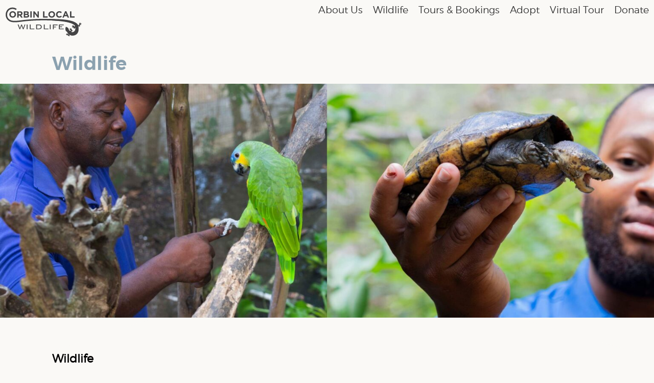

--- FILE ---
content_type: text/html; charset=UTF-8
request_url: https://tobagowildlife.org/species-list/
body_size: 27534
content:
<html>
<head>
	<meta charset="UTF-8">
	<meta name="viewport" content="width=device-width, initial-scale=1">
	<link rel="profile" href="http://gmpg.org/xfn/11">
	<link rel="pingback" href="https://tobagowildlife.org/xmlrpc.php">
	<!--[if lt IE 9]>
	<script src="https://tobagowildlife.org/wp-content/themes/corbin/js/html5.js"></script>
	<![endif]-->
	<meta name='robots' content='max-image-preview:large' />

<!-- Google Tag Manager for WordPress by gtm4wp.com -->
<script data-cfasync="false" data-pagespeed-no-defer>
	var gtm4wp_datalayer_name = "dataLayer";
	var dataLayer = dataLayer || [];
</script>
<!-- End Google Tag Manager for WordPress by gtm4wp.com --><link rel='dns-prefetch' href='//ajax.aspnetcdn.com' />
<link rel='dns-prefetch' href='//ajax.googleapis.com' />
<link rel='dns-prefetch' href='//s.w.org' />
<script type="text/javascript">
window._wpemojiSettings = {"baseUrl":"https:\/\/s.w.org\/images\/core\/emoji\/14.0.0\/72x72\/","ext":".png","svgUrl":"https:\/\/s.w.org\/images\/core\/emoji\/14.0.0\/svg\/","svgExt":".svg","source":{"concatemoji":"https:\/\/tobagowildlife.org\/wp-includes\/js\/wp-emoji-release.min.js?ver=6.0.3"}};
/*! This file is auto-generated */
!function(e,a,t){var n,r,o,i=a.createElement("canvas"),p=i.getContext&&i.getContext("2d");function s(e,t){var a=String.fromCharCode,e=(p.clearRect(0,0,i.width,i.height),p.fillText(a.apply(this,e),0,0),i.toDataURL());return p.clearRect(0,0,i.width,i.height),p.fillText(a.apply(this,t),0,0),e===i.toDataURL()}function c(e){var t=a.createElement("script");t.src=e,t.defer=t.type="text/javascript",a.getElementsByTagName("head")[0].appendChild(t)}for(o=Array("flag","emoji"),t.supports={everything:!0,everythingExceptFlag:!0},r=0;r<o.length;r++)t.supports[o[r]]=function(e){if(!p||!p.fillText)return!1;switch(p.textBaseline="top",p.font="600 32px Arial",e){case"flag":return s([127987,65039,8205,9895,65039],[127987,65039,8203,9895,65039])?!1:!s([55356,56826,55356,56819],[55356,56826,8203,55356,56819])&&!s([55356,57332,56128,56423,56128,56418,56128,56421,56128,56430,56128,56423,56128,56447],[55356,57332,8203,56128,56423,8203,56128,56418,8203,56128,56421,8203,56128,56430,8203,56128,56423,8203,56128,56447]);case"emoji":return!s([129777,127995,8205,129778,127999],[129777,127995,8203,129778,127999])}return!1}(o[r]),t.supports.everything=t.supports.everything&&t.supports[o[r]],"flag"!==o[r]&&(t.supports.everythingExceptFlag=t.supports.everythingExceptFlag&&t.supports[o[r]]);t.supports.everythingExceptFlag=t.supports.everythingExceptFlag&&!t.supports.flag,t.DOMReady=!1,t.readyCallback=function(){t.DOMReady=!0},t.supports.everything||(n=function(){t.readyCallback()},a.addEventListener?(a.addEventListener("DOMContentLoaded",n,!1),e.addEventListener("load",n,!1)):(e.attachEvent("onload",n),a.attachEvent("onreadystatechange",function(){"complete"===a.readyState&&t.readyCallback()})),(e=t.source||{}).concatemoji?c(e.concatemoji):e.wpemoji&&e.twemoji&&(c(e.twemoji),c(e.wpemoji)))}(window,document,window._wpemojiSettings);
</script>
<style type="text/css">
img.wp-smiley,
img.emoji {
	display: inline !important;
	border: none !important;
	box-shadow: none !important;
	height: 1em !important;
	width: 1em !important;
	margin: 0 0.07em !important;
	vertical-align: -0.1em !important;
	background: none !important;
	padding: 0 !important;
}
</style>
	<link rel='stylesheet' id='wp-block-library-css'  href='https://tobagowildlife.org/wp-includes/css/dist/block-library/style.min.css?ver=6.0.3' type='text/css' media='all' />
<style id='global-styles-inline-css' type='text/css'>
body{--wp--preset--color--black: #000000;--wp--preset--color--cyan-bluish-gray: #abb8c3;--wp--preset--color--white: #ffffff;--wp--preset--color--pale-pink: #f78da7;--wp--preset--color--vivid-red: #cf2e2e;--wp--preset--color--luminous-vivid-orange: #ff6900;--wp--preset--color--luminous-vivid-amber: #fcb900;--wp--preset--color--light-green-cyan: #7bdcb5;--wp--preset--color--vivid-green-cyan: #00d084;--wp--preset--color--pale-cyan-blue: #8ed1fc;--wp--preset--color--vivid-cyan-blue: #0693e3;--wp--preset--color--vivid-purple: #9b51e0;--wp--preset--gradient--vivid-cyan-blue-to-vivid-purple: linear-gradient(135deg,rgba(6,147,227,1) 0%,rgb(155,81,224) 100%);--wp--preset--gradient--light-green-cyan-to-vivid-green-cyan: linear-gradient(135deg,rgb(122,220,180) 0%,rgb(0,208,130) 100%);--wp--preset--gradient--luminous-vivid-amber-to-luminous-vivid-orange: linear-gradient(135deg,rgba(252,185,0,1) 0%,rgba(255,105,0,1) 100%);--wp--preset--gradient--luminous-vivid-orange-to-vivid-red: linear-gradient(135deg,rgba(255,105,0,1) 0%,rgb(207,46,46) 100%);--wp--preset--gradient--very-light-gray-to-cyan-bluish-gray: linear-gradient(135deg,rgb(238,238,238) 0%,rgb(169,184,195) 100%);--wp--preset--gradient--cool-to-warm-spectrum: linear-gradient(135deg,rgb(74,234,220) 0%,rgb(151,120,209) 20%,rgb(207,42,186) 40%,rgb(238,44,130) 60%,rgb(251,105,98) 80%,rgb(254,248,76) 100%);--wp--preset--gradient--blush-light-purple: linear-gradient(135deg,rgb(255,206,236) 0%,rgb(152,150,240) 100%);--wp--preset--gradient--blush-bordeaux: linear-gradient(135deg,rgb(254,205,165) 0%,rgb(254,45,45) 50%,rgb(107,0,62) 100%);--wp--preset--gradient--luminous-dusk: linear-gradient(135deg,rgb(255,203,112) 0%,rgb(199,81,192) 50%,rgb(65,88,208) 100%);--wp--preset--gradient--pale-ocean: linear-gradient(135deg,rgb(255,245,203) 0%,rgb(182,227,212) 50%,rgb(51,167,181) 100%);--wp--preset--gradient--electric-grass: linear-gradient(135deg,rgb(202,248,128) 0%,rgb(113,206,126) 100%);--wp--preset--gradient--midnight: linear-gradient(135deg,rgb(2,3,129) 0%,rgb(40,116,252) 100%);--wp--preset--duotone--dark-grayscale: url('#wp-duotone-dark-grayscale');--wp--preset--duotone--grayscale: url('#wp-duotone-grayscale');--wp--preset--duotone--purple-yellow: url('#wp-duotone-purple-yellow');--wp--preset--duotone--blue-red: url('#wp-duotone-blue-red');--wp--preset--duotone--midnight: url('#wp-duotone-midnight');--wp--preset--duotone--magenta-yellow: url('#wp-duotone-magenta-yellow');--wp--preset--duotone--purple-green: url('#wp-duotone-purple-green');--wp--preset--duotone--blue-orange: url('#wp-duotone-blue-orange');--wp--preset--font-size--small: 13px;--wp--preset--font-size--medium: 20px;--wp--preset--font-size--large: 36px;--wp--preset--font-size--x-large: 42px;}.has-black-color{color: var(--wp--preset--color--black) !important;}.has-cyan-bluish-gray-color{color: var(--wp--preset--color--cyan-bluish-gray) !important;}.has-white-color{color: var(--wp--preset--color--white) !important;}.has-pale-pink-color{color: var(--wp--preset--color--pale-pink) !important;}.has-vivid-red-color{color: var(--wp--preset--color--vivid-red) !important;}.has-luminous-vivid-orange-color{color: var(--wp--preset--color--luminous-vivid-orange) !important;}.has-luminous-vivid-amber-color{color: var(--wp--preset--color--luminous-vivid-amber) !important;}.has-light-green-cyan-color{color: var(--wp--preset--color--light-green-cyan) !important;}.has-vivid-green-cyan-color{color: var(--wp--preset--color--vivid-green-cyan) !important;}.has-pale-cyan-blue-color{color: var(--wp--preset--color--pale-cyan-blue) !important;}.has-vivid-cyan-blue-color{color: var(--wp--preset--color--vivid-cyan-blue) !important;}.has-vivid-purple-color{color: var(--wp--preset--color--vivid-purple) !important;}.has-black-background-color{background-color: var(--wp--preset--color--black) !important;}.has-cyan-bluish-gray-background-color{background-color: var(--wp--preset--color--cyan-bluish-gray) !important;}.has-white-background-color{background-color: var(--wp--preset--color--white) !important;}.has-pale-pink-background-color{background-color: var(--wp--preset--color--pale-pink) !important;}.has-vivid-red-background-color{background-color: var(--wp--preset--color--vivid-red) !important;}.has-luminous-vivid-orange-background-color{background-color: var(--wp--preset--color--luminous-vivid-orange) !important;}.has-luminous-vivid-amber-background-color{background-color: var(--wp--preset--color--luminous-vivid-amber) !important;}.has-light-green-cyan-background-color{background-color: var(--wp--preset--color--light-green-cyan) !important;}.has-vivid-green-cyan-background-color{background-color: var(--wp--preset--color--vivid-green-cyan) !important;}.has-pale-cyan-blue-background-color{background-color: var(--wp--preset--color--pale-cyan-blue) !important;}.has-vivid-cyan-blue-background-color{background-color: var(--wp--preset--color--vivid-cyan-blue) !important;}.has-vivid-purple-background-color{background-color: var(--wp--preset--color--vivid-purple) !important;}.has-black-border-color{border-color: var(--wp--preset--color--black) !important;}.has-cyan-bluish-gray-border-color{border-color: var(--wp--preset--color--cyan-bluish-gray) !important;}.has-white-border-color{border-color: var(--wp--preset--color--white) !important;}.has-pale-pink-border-color{border-color: var(--wp--preset--color--pale-pink) !important;}.has-vivid-red-border-color{border-color: var(--wp--preset--color--vivid-red) !important;}.has-luminous-vivid-orange-border-color{border-color: var(--wp--preset--color--luminous-vivid-orange) !important;}.has-luminous-vivid-amber-border-color{border-color: var(--wp--preset--color--luminous-vivid-amber) !important;}.has-light-green-cyan-border-color{border-color: var(--wp--preset--color--light-green-cyan) !important;}.has-vivid-green-cyan-border-color{border-color: var(--wp--preset--color--vivid-green-cyan) !important;}.has-pale-cyan-blue-border-color{border-color: var(--wp--preset--color--pale-cyan-blue) !important;}.has-vivid-cyan-blue-border-color{border-color: var(--wp--preset--color--vivid-cyan-blue) !important;}.has-vivid-purple-border-color{border-color: var(--wp--preset--color--vivid-purple) !important;}.has-vivid-cyan-blue-to-vivid-purple-gradient-background{background: var(--wp--preset--gradient--vivid-cyan-blue-to-vivid-purple) !important;}.has-light-green-cyan-to-vivid-green-cyan-gradient-background{background: var(--wp--preset--gradient--light-green-cyan-to-vivid-green-cyan) !important;}.has-luminous-vivid-amber-to-luminous-vivid-orange-gradient-background{background: var(--wp--preset--gradient--luminous-vivid-amber-to-luminous-vivid-orange) !important;}.has-luminous-vivid-orange-to-vivid-red-gradient-background{background: var(--wp--preset--gradient--luminous-vivid-orange-to-vivid-red) !important;}.has-very-light-gray-to-cyan-bluish-gray-gradient-background{background: var(--wp--preset--gradient--very-light-gray-to-cyan-bluish-gray) !important;}.has-cool-to-warm-spectrum-gradient-background{background: var(--wp--preset--gradient--cool-to-warm-spectrum) !important;}.has-blush-light-purple-gradient-background{background: var(--wp--preset--gradient--blush-light-purple) !important;}.has-blush-bordeaux-gradient-background{background: var(--wp--preset--gradient--blush-bordeaux) !important;}.has-luminous-dusk-gradient-background{background: var(--wp--preset--gradient--luminous-dusk) !important;}.has-pale-ocean-gradient-background{background: var(--wp--preset--gradient--pale-ocean) !important;}.has-electric-grass-gradient-background{background: var(--wp--preset--gradient--electric-grass) !important;}.has-midnight-gradient-background{background: var(--wp--preset--gradient--midnight) !important;}.has-small-font-size{font-size: var(--wp--preset--font-size--small) !important;}.has-medium-font-size{font-size: var(--wp--preset--font-size--medium) !important;}.has-large-font-size{font-size: var(--wp--preset--font-size--large) !important;}.has-x-large-font-size{font-size: var(--wp--preset--font-size--x-large) !important;}
</style>
<link rel='stylesheet' id='contact-form-7-css'  href='https://tobagowildlife.org/wp-content/plugins/contact-form-7/includes/css/styles.css?ver=5.7.6' type='text/css' media='all' />
<link rel='stylesheet' id='photoswipe-css-css'  href='https://tobagowildlife.org/wp-content/plugins/corbin-gallery/photoswipe-dist/photoswipe.css?ver=6.0.3' type='text/css' media='all' />
<link rel='stylesheet' id='corbin-gallery-css'  href='https://tobagowildlife.org/wp-content/plugins/corbin-gallery//css/corbin-gallery.css?ver=6.0.3' type='text/css' media='all' />
<link rel='stylesheet' id='default-skin-css-css'  href='https://tobagowildlife.org/wp-content/plugins/corbin-gallery//photoswipe-dist/default-skin/default-skin.css?ver=6.0.3' type='text/css' media='all' />
<link rel='stylesheet' id='vid-css-css'  href='https://tobagowildlife.org/wp-content/plugins/corbin-video//css/vid.css?ver=6.0.3' type='text/css' media='all' />
<link rel='stylesheet' id='jquery-style-css'  href='//ajax.googleapis.com/ajax/libs/jqueryui/1.8.2/themes/smoothness/jquery-ui.css?ver=6.0.3' type='text/css' media='all' />
<link rel='stylesheet' id='ea-frontend-style-css'  href='https://tobagowildlife.org/wp-content/plugins/easy-appointments/css/eafront.css?ver=6.0.3' type='text/css' media='all' />
<link rel='stylesheet' id='ea-admin-awesome-css-css'  href='https://tobagowildlife.org/wp-content/plugins/easy-appointments/css/font-awesome.css?ver=6.0.3' type='text/css' media='all' />
<script type='text/javascript' src='https://tobagowildlife.org/wp-content/plugins/corbin-gallery//photoswipe-dist/photoswipe.min.js?ver=6.0.3' id='photoswipe-js'></script>
<script type='text/javascript' src='https://tobagowildlife.org/wp-content/plugins/corbin-gallery//photoswipe-dist/photoswipe-ui-default.min.js?ver=6.0.3' id='photoswipe-ui-js'></script>
<script type='text/javascript' src='https://tobagowildlife.org/wp-content/plugins/corbin-gallery//js/init-gallery.js?ver=6.0.3' id='init-gallery-js'></script>
<script type='text/javascript' src='https://tobagowildlife.org/wp-includes/js/jquery/jquery.min.js?ver=3.6.0' id='jquery-core-js'></script>
<script type='text/javascript' src='https://tobagowildlife.org/wp-includes/js/jquery/jquery-migrate.min.js?ver=3.3.2' id='jquery-migrate-js'></script>
<script type='text/javascript' src='https://tobagowildlife.org/wp-content/plugins/corbin-video//js/vid.js?ver=1' id='vid-js-js'></script>
<script type='text/javascript' src='https://tobagowildlife.org/wp-includes/js/jquery/ui/core.min.js?ver=1.13.1' id='jquery-ui-core-js'></script>
<script type='text/javascript' src='https://tobagowildlife.org/wp-content/themes/corbin/history/scripts/bundled/html4+html5/jquery.history.js?ver=1' id='history-js'></script>
<script type='text/javascript' src='https://tobagowildlife.org/wp-includes/js/jquery/ui/effect.min.js?ver=1.13.1' id='jquery-effects-core-js'></script>
<script type='text/javascript' id='canvas-js-extra'>
/* <![CDATA[ */
var canvas_object = {"templateUrl":"https:\/\/tobagowildlife.org\/wp-content\/themes\/corbin"};
var MyAjax = {"ajaxurl":"https:\/\/tobagowildlife.org\/wp-admin\/admin-ajax.php"};
/* ]]> */
</script>
<script type='text/javascript' src='https://tobagowildlife.org/wp-content/themes/corbin/canvas.js?ver=1' id='canvas-js'></script>
<link rel="https://api.w.org/" href="https://tobagowildlife.org/wp-json/" /><link rel="alternate" type="application/json" href="https://tobagowildlife.org/wp-json/wp/v2/pages/108" /><link rel="EditURI" type="application/rsd+xml" title="RSD" href="https://tobagowildlife.org/xmlrpc.php?rsd" />
<link rel="wlwmanifest" type="application/wlwmanifest+xml" href="https://tobagowildlife.org/wp-includes/wlwmanifest.xml" /> 
<meta name="generator" content="WordPress 6.0.3" />
<link rel="canonical" href="https://tobagowildlife.org/species-list/" />
<link rel='shortlink' href='https://tobagowildlife.org/?p=108' />
<link rel="alternate" type="application/json+oembed" href="https://tobagowildlife.org/wp-json/oembed/1.0/embed?url=https%3A%2F%2Ftobagowildlife.org%2Fspecies-list%2F" />
<link rel="alternate" type="text/xml+oembed" href="https://tobagowildlife.org/wp-json/oembed/1.0/embed?url=https%3A%2F%2Ftobagowildlife.org%2Fspecies-list%2F&#038;format=xml" />

<!-- Google Tag Manager for WordPress by gtm4wp.com -->
<!-- GTM Container placement set to manual -->
<script data-cfasync="false" data-pagespeed-no-defer>
	var dataLayer_content = {"pagePostType":"page","pagePostType2":"single-page","pagePostAuthor":"corbin"};
	dataLayer.push( dataLayer_content );
</script>
<script data-cfasync="false">
(function(w,d,s,l,i){w[l]=w[l]||[];w[l].push({'gtm.start':
new Date().getTime(),event:'gtm.js'});var f=d.getElementsByTagName(s)[0],
j=d.createElement(s),dl=l!='dataLayer'?'&l='+l:'';j.async=true;j.src=
'//www.googletagmanager.com/gtm.'+'js?id='+i+dl;f.parentNode.insertBefore(j,f);
})(window,document,'script','dataLayer','GTM-NSMV76');
</script>
<!-- End Google Tag Manager -->
<!-- End Google Tag Manager for WordPress by gtm4wp.com --><link rel="icon" href="https://tobagowildlife.org/wp-content/uploads/2025/04/cropped-Corbin_Fav-1-32x32.png" sizes="32x32" />
<link rel="icon" href="https://tobagowildlife.org/wp-content/uploads/2025/04/cropped-Corbin_Fav-1-192x192.png" sizes="192x192" />
<link rel="apple-touch-icon" href="https://tobagowildlife.org/wp-content/uploads/2025/04/cropped-Corbin_Fav-1-180x180.png" />
<meta name="msapplication-TileImage" content="https://tobagowildlife.org/wp-content/uploads/2025/04/cropped-Corbin_Fav-1-270x270.png" />
    <link rel="stylesheet" href="https://tobagowildlife.org/wp-content/themes/corbin/style.css" type="text/css" />
    <link rel="apple-touch-icon" sizes="57x57" href="/apple-icon-57x57.png">
<link rel="apple-touch-icon" sizes="60x60" href="/apple-icon-60x60.png">
<link rel="apple-touch-icon" sizes="72x72" href="/apple-icon-72x72.png">
<link rel="apple-touch-icon" sizes="76x76" href="/apple-icon-76x76.png">
<link rel="apple-touch-icon" sizes="114x114" href="/apple-icon-114x114.png">
<link rel="apple-touch-icon" sizes="120x120" href="/apple-icon-120x120.png">
<link rel="apple-touch-icon" sizes="144x144" href="/apple-icon-144x144.png">
<link rel="apple-touch-icon" sizes="152x152" href="/apple-icon-152x152.png">
<link rel="apple-touch-icon" sizes="180x180" href="/apple-icon-180x180.png">
<link rel="icon" type="image/png" sizes="192x192"  href="/android-icon-192x192.png">
<link rel="icon" type="image/png" sizes="32x32" href="/favicon-32x32.png">
<link rel="icon" type="image/png" sizes="96x96" href="/favicon-96x96.png">
<link rel="icon" type="image/png" sizes="16x16" href="/favicon-16x16.png">
<link rel="manifest" href="/manifest.json">
<meta name="msapplication-TileColor" content="#ffffff">
<meta name="msapplication-TileImage" content="/ms-icon-144x144.png">
<meta name="theme-color" content="#ffffff">
</head>
<body id="header2">

<!-- GTM Container placement set to manual -->
<!-- Google Tag Manager (noscript) -->
				<noscript><iframe src="https://www.googletagmanager.com/ns.html?id=GTM-NSMV76" height="0" width="0" style="display:none;visibility:hidden" aria-hidden="true"></iframe></noscript>
<!-- End Google Tag Manager (noscript) --><div class="wrapper">
<header>

<canvas id="cone" width="1000" height="1000">
Hi, it looks like your browser is out of date, if you <a href="http://browsehappy.com/">upgrade it</a> this site will work better!
</canvas>



<div id="three-bar"></div>
<div class="menu-main-menu-container"><ul id="menu-main-menu" class="menu"><li id="menu-item-943" class="menu-item menu-item-type-post_type menu-item-object-page menu-item-943"><a href="https://tobagowildlife.org/about-us/">About Us</a></li>
<li id="menu-item-112" class="menu-item menu-item-type-post_type menu-item-object-page current-menu-item page_item page-item-108 current_page_item menu-item-112"><a href="https://tobagowildlife.org/species-list/" aria-current="page">Wildlife</a></li>
<li id="menu-item-706" class="menu-item menu-item-type-post_type menu-item-object-page menu-item-706"><a href="https://tobagowildlife.org/visit/">Tours &#038; Bookings</a></li>
<li id="menu-item-856" class="menu-item menu-item-type-post_type menu-item-object-page menu-item-856"><a href="https://tobagowildlife.org/adopt/">Adopt</a></li>
<li id="menu-item-1432" class="no-ajaxify menu-item menu-item-type-custom menu-item-object-custom menu-item-1432"><a target="_blank" rel="noopener" href="/tour/">Virtual Tour</a></li>
<li id="menu-item-857" class="menu-item menu-item-type-post_type menu-item-object-page menu-item-857"><a href="https://tobagowildlife.org/donate/">Donate</a></li>
</ul></div><!-- <ul>
<li ><a class="target ajax" href="#">about</a></li>
<li><a class="target ajax" href="#">pictures</a></li>
<li><a class="target ajax" href="#">videos</a></li>
<li><a class="target ajax" href="#">trail map</a></li>
</ul> -->

<div class="logo logoBig">
<p>
See local animals in their native habitat
</p></div>
</header><div id='content'>
<div id="container">    <div id="single-post post-108">
	
                   <h1 class="pageTitle">Wildlife</h1>
 
                <img width="2560" height="917" src="https://tobagowildlife.org/wp-content/uploads/2025/06/Cover_Wildlife2-scaled.jpg" class="attachment-post-thumbnail size-post-thumbnail wp-post-image" alt="" srcset="https://tobagowildlife.org/wp-content/uploads/2025/06/Cover_Wildlife2-scaled.jpg 2560w, https://tobagowildlife.org/wp-content/uploads/2025/06/Cover_Wildlife2-300x108.jpg 300w, https://tobagowildlife.org/wp-content/uploads/2025/06/Cover_Wildlife2-1024x367.jpg 1024w, https://tobagowildlife.org/wp-content/uploads/2025/06/Cover_Wildlife2-768x275.jpg 768w, https://tobagowildlife.org/wp-content/uploads/2025/06/Cover_Wildlife2-2000x717.jpg 2000w, https://tobagowildlife.org/wp-content/uploads/2025/06/Cover_Wildlife2-1536x550.jpg 1536w, https://tobagowildlife.org/wp-content/uploads/2025/06/Cover_Wildlife2-2048x734.jpg 2048w" sizes="(max-width: 2560px) 100vw, 2560px" /><div class="post-content">

<div style="height:49px" aria-hidden="true" class="wp-block-spacer"></div>



<h2 class="has-text-align-left">Wildlife</h2>



<div style="height:22px" aria-hidden="true" class="wp-block-spacer"></div>



<div class="wp-container-3 wp-block-columns">
<div class="wp-container-1 wp-block-column">
<p>We have many spacious enclosures at Corbin Local Wildlife, filled with native animals. They’re designed to feel wild — built to mimic the natural habitats these animals come from, so they feel right at home. Depending on our rescues, releases, and breed-and-release work, you’ll find a range of local wildlife. Each visit will be a little different — it all depends on who we’re caring for at the time!</p>



<p></p>



<p>We’re always discovering new species around Corbin Local Wildlife and we don’t always get time to update the list. So come see for yourself — you never know who you might meet!</p>
</div>



<div class="wp-container-2 wp-block-column"></div>
</div>


<p data-start="190" data-end="455">
</p><div class="zoo">
<div class="species">
<h4>Nine-Banded Armadillo</h4>
<div class="specpic"><a href="https://tobagowildlife.org/wp-content/uploads/2025/06/DSC01127-scaled.jpg" rel="attachment wp-att-328"><img loading="lazy" class="wp-image-1174  alignleft" src="https://tobagowildlife.org/wp-content/uploads/2025/06/DSC01127-scaled.jpg" alt="" width="339" height="246" srcset="https://tobagowildlife.org/wp-content/uploads/2025/06/DSC01127-scaled.jpg 2560w, https://tobagowildlife.org/wp-content/uploads/2025/06/DSC01127-300x218.jpg 300w, https://tobagowildlife.org/wp-content/uploads/2025/06/DSC01127-1024x745.jpg 1024w, https://tobagowildlife.org/wp-content/uploads/2025/06/DSC01127-768x559.jpg 768w, https://tobagowildlife.org/wp-content/uploads/2025/06/DSC01127-2000x1455.jpg 2000w, https://tobagowildlife.org/wp-content/uploads/2025/06/DSC01127-1536x1117.jpg 1536w, https://tobagowildlife.org/wp-content/uploads/2025/06/DSC01127-2048x1489.jpg 2048w" sizes="(max-width: 339px) 100vw, 339px" /></a></div>
<div class="specdesc">
<p><strong>Scientific name:</strong> Dasypus novemcinctus<br><strong>Other names:</strong> <span style="font-weight: 400;">Tattoo</span></p>
<p><a class="specmorebtn">More information</a></p>
<div class="specmore">
<h5>Appearance and behaviour</h5>
<p>Tattoos are small mammals with a leathery, armoured shell. Members of the ant-eater family, they grow to around 30 inches including the tail. They are nocturnal, solitary beings and excellent diggers. When threatened, tattoos often roll up into a tight ball, relying on their armoured shell to protect them.</p>
<h5>Diet and habitat</h5>
<p>Tattoos scavenge forest floors for ants and termites. They have poor eyesight but use their keen sense of smell to navigate and hunt for food.</p>
<p>They make their homes in burrows and hollow logs near creeks, streams and forests.</p>
</div>
</div>
</div>
<div class="species">
<h4>Ocelot</h4>
<div class="specpic"><a href="https://tobagowildlife.org/wp-content/uploads/2025/06/DSC00912_OtherCrop-scaled.jpg" rel="attachment wp-att-209"><img loading="lazy" class="alignleft wp-image-1271 size-medium" src="https://tobagowildlife.org/wp-content/uploads/2025/06/DSC00912_OtherCrop-300x243.jpg" alt="" width="300" height="243" srcset="https://tobagowildlife.org/wp-content/uploads/2025/06/DSC00912_OtherCrop-300x243.jpg 300w, https://tobagowildlife.org/wp-content/uploads/2025/06/DSC00912_OtherCrop-1024x829.jpg 1024w, https://tobagowildlife.org/wp-content/uploads/2025/06/DSC00912_OtherCrop-768x622.jpg 768w, https://tobagowildlife.org/wp-content/uploads/2025/06/DSC00912_OtherCrop-2000x1619.jpg 2000w, https://tobagowildlife.org/wp-content/uploads/2025/06/DSC00912_OtherCrop-1536x1243.jpg 1536w, https://tobagowildlife.org/wp-content/uploads/2025/06/DSC00912_OtherCrop-2048x1657.jpg 2048w" sizes="(max-width: 300px) 100vw, 300px" /></a></div>
<div class="specdesc">
<p><strong>Scientific name:</strong> Leopardus pardalis</p>
</div>
</div>
<div class="species">
<h4>Collard Peccary&nbsp;</h4>
<div class="specpic"><a href="https://tobagowildlife.org/wp-content/uploads/2025/06/DSC00784-ALT-crop-scaled.jpg" rel="attachment wp-att-352"><img loading="lazy" class="alignleft wp-image-1295 size-medium" src="https://tobagowildlife.org/wp-content/uploads/2025/06/DSC00784-ALT-crop-300x252.jpg" alt="" width="300" height="252" srcset="https://tobagowildlife.org/wp-content/uploads/2025/06/DSC00784-ALT-crop-300x252.jpg 300w, https://tobagowildlife.org/wp-content/uploads/2025/06/DSC00784-ALT-crop-1024x862.jpg 1024w, https://tobagowildlife.org/wp-content/uploads/2025/06/DSC00784-ALT-crop-768x646.jpg 768w, https://tobagowildlife.org/wp-content/uploads/2025/06/DSC00784-ALT-crop-2000x1683.jpg 2000w, https://tobagowildlife.org/wp-content/uploads/2025/06/DSC00784-ALT-crop-1536x1293.jpg 1536w, https://tobagowildlife.org/wp-content/uploads/2025/06/DSC00784-ALT-crop-2048x1723.jpg 2048w" sizes="(max-width: 300px) 100vw, 300px" /></a></div>
<div class="specdesc">
<p><strong>Scientific name:</strong> Tayassu tajacu<br><strong>Other names:</strong> Quenk</p>
<p></p>
</div>
</div>
</div>
<div class="species">
<h4>Red-Tailed Boa Constrictor</h4>
<div class="specpic"><a href="https://tobagowildlife.org/wp-content/uploads/2025/06/DSC01274-ALT-crop-scaled.jpg" rel="attachment wp-att-352"><img loading="lazy" class="alignleft wp-image-1276 size-medium" src="https://tobagowildlife.org/wp-content/uploads/2025/06/DSC01274-ALT-crop-300x236.jpg" alt="" width="300" height="236" srcset="https://tobagowildlife.org/wp-content/uploads/2025/06/DSC01274-ALT-crop-300x236.jpg 300w, https://tobagowildlife.org/wp-content/uploads/2025/06/DSC01274-ALT-crop-1024x804.jpg 1024w, https://tobagowildlife.org/wp-content/uploads/2025/06/DSC01274-ALT-crop-768x603.jpg 768w, https://tobagowildlife.org/wp-content/uploads/2025/06/DSC01274-ALT-crop-2000x1570.jpg 2000w, https://tobagowildlife.org/wp-content/uploads/2025/06/DSC01274-ALT-crop-1536x1206.jpg 1536w, https://tobagowildlife.org/wp-content/uploads/2025/06/DSC01274-ALT-crop-2048x1608.jpg 2048w" sizes="(max-width: 300px) 100vw, 300px" /></a></div>
<div class="specdesc">
<p><strong>Scientific name:</strong> Boa constrictor<br><strong>Other names:</strong> Macajuel, Serpent</p>
<p><a class="specmorebtn">More information</a></p>
<div class="specmore">
<h5>Appearance and behaviour</h5>
<p>Serpents reach up to 13ft with the female being larger than the male. Their colouring features a brown or gray base-colour with red or brown patterns.</p>
<p>They are nocturnal and capable swimmers. They have a non-aggressive nature.</p>
<h5>Diet and habitat</h5>
<p>Serpents can adapt to a variety of landscapes but favour rainforests for the humidity and temperature. They often live in the burrows of mammals and use trees as cover from predators.</p>
<p>They prey on mammals (such as agouti), birds, rodents, lizards and bats. They grab prey with their teeth before constricting until death and then consuming whole. Depending on the size of the meal, they do not need to eat again for up to several months.</p>
</div>
</div>
</div>
<h4>&nbsp;</h4>
<div class="zoo">
<div class="species">
<h4>Amazon Tree Boa</h4>
<div class="specpic"><a href="https://tobagowildlife.org/wp-content/uploads/2025/06/P1060146-scaled.jpg" rel="attachment wp-att-309"><img loading="lazy" class="alignleft wp-image-1278 size-medium" src="https://tobagowildlife.org/wp-content/uploads/2025/06/P1060146-300x200.jpg" alt="" width="300" height="200" srcset="https://tobagowildlife.org/wp-content/uploads/2025/06/P1060146-300x200.jpg 300w, https://tobagowildlife.org/wp-content/uploads/2025/06/P1060146-1024x683.jpg 1024w, https://tobagowildlife.org/wp-content/uploads/2025/06/P1060146-768x512.jpg 768w, https://tobagowildlife.org/wp-content/uploads/2025/06/P1060146-2000x1333.jpg 2000w, https://tobagowildlife.org/wp-content/uploads/2025/06/P1060146-1536x1024.jpg 1536w, https://tobagowildlife.org/wp-content/uploads/2025/06/P1060146-2048x1365.jpg 2048w" sizes="(max-width: 300px) 100vw, 300px" /></a></div>
<div class="specdesc">
<p><strong>Scientific name:</strong> Corallus hortulanus<br><strong>Other names:</strong> Mango snake, Cascabel, Brown tree boa</p>
<p><a class="specmorebtn">More information</a></p>
<div class="specmore">
<h5>Appearance and behaviour</h5>
<p>Mango snakes are night-time hunters. They grow to around 6.5ft and vary in colour from grey brown to golden brown. They have a painful but non-venomous bite.</p>
<h5>Diet and habitat</h5>
<p>Mangos live on a varied diet which includes birds, squirrels, lizards, rats and small mammals.</p>
<p>They spend their resting time curled up in the protection of trees.</p>
</div>
</div>
</div>
<div class="species">
<h4>Red-Tailed Squirrel</h4>
<div class="specpic"><a href="http://www.tobagowildlife.com/wp-content/uploads/2015/07/P1050803.jpg" rel="attachment wp-att-281"><img loading="lazy" width="300" height="200" class="size-thumbnail wp-image-281 alignleft" src="http://www.tobagowildlife.com/wp-content/uploads/2015/07/P1050803-300x200.jpg" alt="Red Tailed Squirrel" srcset="https://tobagowildlife.org/wp-content/uploads/2015/07/P1050803-300x200.jpg 300w, https://tobagowildlife.org/wp-content/uploads/2015/07/P1050803-768x512.jpg 768w, https://tobagowildlife.org/wp-content/uploads/2015/07/P1050803-1024x683.jpg 1024w, https://tobagowildlife.org/wp-content/uploads/2015/07/P1050803-400x267.jpg 400w, https://tobagowildlife.org/wp-content/uploads/2015/07/P1050803.jpg 1080w" sizes="(max-width: 300px) 100vw, 300px" /></a></div>
<div class="specdesc">
<p><strong>Scientific name:</strong> Sciurus granatensis</p>
<p><a class="specmorebtn">More information</a></p>
<div class="specmore">
<h5>Appearance and behaviour</h5>
<p>They can live up to 10 years. A member of the rodent family, they use their tails to steer and balance.</p>
<p>Squirrels are most active in the morning and late afternoon to evening.</p>
<p>They were a major pest in Tobago during the height of the cocoa industry and locals were rewarded with bullets for shooting them in order to keep the population down.</p>
<h5>Diet and habitat</h5>
<p>Squirrels eat mostly nuts, seeds and fruit and very occasionally eggs or nestlings. They hide seeds for later, sometimes forgetting where, which helps to distribute plant species and promote growth.</p>
<p>They favour forested areas and build nests in trees or use hollows and woodpecker holes.</p>
</div>
</div>
</div>
<div class="species">
<h4>Red-Brocket Deer</h4>
<div class="specpic"><a href="https://tobagowildlife.org/wp-content/uploads/2025/06/DSC00728-ALT-crop-scaled.jpg" rel="attachment wp-att-209"><img loading="lazy" class="alignleft wp-image-1280 size-medium" src="https://tobagowildlife.org/wp-content/uploads/2025/06/DSC00728-ALT-crop-300x272.jpg" alt="" width="300" height="272" srcset="https://tobagowildlife.org/wp-content/uploads/2025/06/DSC00728-ALT-crop-300x272.jpg 300w, https://tobagowildlife.org/wp-content/uploads/2025/06/DSC00728-ALT-crop-1024x929.jpg 1024w, https://tobagowildlife.org/wp-content/uploads/2025/06/DSC00728-ALT-crop-768x696.jpg 768w, https://tobagowildlife.org/wp-content/uploads/2025/06/DSC00728-ALT-crop-2000x1814.jpg 2000w, https://tobagowildlife.org/wp-content/uploads/2025/06/DSC00728-ALT-crop-1536x1393.jpg 1536w, https://tobagowildlife.org/wp-content/uploads/2025/06/DSC00728-ALT-crop-2048x1857.jpg 2048w" sizes="(max-width: 300px) 100vw, 300px" /></a></div>
<div class="specdesc">
<p><strong>Scientific name:</strong> Mazama american</p>
<p></p>
</div>
</div>
<div class="species">
<h4>Red-Rumped Agouti</h4>
<div class="specpic"><a href="https://tobagowildlife.org/wp-content/uploads/2025/06/P1060866-ALT-crop-scaled.jpg" rel="attachment wp-att-209"><img loading="lazy" class="alignleft wp-image-1282 size-medium" src="https://tobagowildlife.org/wp-content/uploads/2025/06/P1060866-ALT-crop-300x248.jpg" alt="" width="300" height="248" srcset="https://tobagowildlife.org/wp-content/uploads/2025/06/P1060866-ALT-crop-300x248.jpg 300w, https://tobagowildlife.org/wp-content/uploads/2025/06/P1060866-ALT-crop-1024x848.jpg 1024w, https://tobagowildlife.org/wp-content/uploads/2025/06/P1060866-ALT-crop-768x636.jpg 768w, https://tobagowildlife.org/wp-content/uploads/2025/06/P1060866-ALT-crop-2000x1656.jpg 2000w, https://tobagowildlife.org/wp-content/uploads/2025/06/P1060866-ALT-crop-1536x1272.jpg 1536w, https://tobagowildlife.org/wp-content/uploads/2025/06/P1060866-ALT-crop-2048x1696.jpg 2048w" sizes="(max-width: 300px) 100vw, 300px" /></a></div>
<div class="specdesc">
<p><strong>Scientific name:</strong> Dasyprota leporina<br><strong>Other name:</strong> Golden-Rumped Agouti</p>
<p><a class="specmorebtn">More information</a></p>
<div class="specmore">
<h5>Appearance and behaviour</h5>
<p>Agoutis are similar in appearance to guinea pigs but with longer legs &#8211; excellent for running from predators and hopping into the air, which they do when startled.</p>
<p>They can live for up to 20 years â€“ exceptionally long for rodents. Like the red-tailed squirrel, they are excellent seed distributors, vital for maintaining varied plant growth.</p>
<h5>Diet and habitat</h5>
<p>Agoutis favour wooded environments, concealing themselves at night in hollow logs. They feed on fallen fruit, leaves and roots.</p>
</div>
</div>
</div>
<div class="species">
<h4>Yellow-Footed Tortoise</h4>
<div class="specpic"><a href="https://tobagowildlife.org/wp-content/uploads/2025/06/DSC01387-ALT-crop-scaled.jpg" rel="attachment wp-att-209"><img loading="lazy" class="alignleft wp-image-1344 size-medium" src="https://tobagowildlife.org/wp-content/uploads/2025/06/DSC01387-ALT-crop-300x154.jpg" alt="" width="300" height="154" srcset="https://tobagowildlife.org/wp-content/uploads/2025/06/DSC01387-ALT-crop-300x154.jpg 300w, https://tobagowildlife.org/wp-content/uploads/2025/06/DSC01387-ALT-crop-1024x527.jpg 1024w, https://tobagowildlife.org/wp-content/uploads/2025/06/DSC01387-ALT-crop-768x395.jpg 768w, https://tobagowildlife.org/wp-content/uploads/2025/06/DSC01387-ALT-crop-2000x1030.jpg 2000w, https://tobagowildlife.org/wp-content/uploads/2025/06/DSC01387-ALT-crop-1536x791.jpg 1536w, https://tobagowildlife.org/wp-content/uploads/2025/06/DSC01387-ALT-crop-2048x1054.jpg 2048w" sizes="(max-width: 300px) 100vw, 300px" /></a></div>
<div class="specdesc">
<p><strong>Scientific name:</strong> Chelonoidis denticulata</p>
<p><strong>Other name:</strong> Morocoy</p>
</div>
</div>
<div class="species">
<h4>Scorpion Mud Turtle</h4>
<div class="specpic"><a href="https://tobagowildlife.org/wp-content/uploads/2025/06/Screenshot-2025-06-10-at-10.35.33-a.m..png" rel="attachment wp-att-209"><img loading="lazy" class="alignleft wp-image-1358 size-medium" src="https://tobagowildlife.org/wp-content/uploads/2025/06/Screenshot-2025-06-10-at-10.35.33-a.m.-300x237.png" alt="" width="300" height="237" srcset="https://tobagowildlife.org/wp-content/uploads/2025/06/Screenshot-2025-06-10-at-10.35.33-a.m.-300x237.png 300w, https://tobagowildlife.org/wp-content/uploads/2025/06/Screenshot-2025-06-10-at-10.35.33-a.m.-1024x809.png 1024w, https://tobagowildlife.org/wp-content/uploads/2025/06/Screenshot-2025-06-10-at-10.35.33-a.m.-768x607.png 768w, https://tobagowildlife.org/wp-content/uploads/2025/06/Screenshot-2025-06-10-at-10.35.33-a.m..png 1038w" sizes="(max-width: 300px) 100vw, 300px" /></a></div>
<div class="specdesc">
<p><strong>Scientific name:</strong> Kinosternon scorpioides</p>
</div>
</div>
<div class="species">
<h4>Galap</h4>
<div class="specpic"><a href="https://tobagowildlife.org/wp-content/uploads/2025/06/Screenshot-2025-06-10-at-10.38.44-a.m..png" rel="attachment wp-att-209"><img loading="lazy" class="alignleft wp-image-1361 size-medium" src="https://tobagowildlife.org/wp-content/uploads/2025/06/Screenshot-2025-06-10-at-10.38.44-a.m.-300x240.png" alt="" width="300" height="240" srcset="https://tobagowildlife.org/wp-content/uploads/2025/06/Screenshot-2025-06-10-at-10.38.44-a.m.-300x240.png 300w, https://tobagowildlife.org/wp-content/uploads/2025/06/Screenshot-2025-06-10-at-10.38.44-a.m.-768x613.png 768w, https://tobagowildlife.org/wp-content/uploads/2025/06/Screenshot-2025-06-10-at-10.38.44-a.m..png 844w" sizes="(max-width: 300px) 100vw, 300px" /></a></div>
<div class="specdesc">
<p><strong>Scientific name:</strong> Rhinoclemmys punctularia</p>
<p><strong>Other name:</strong> Spot-legged turtle</p>
</div>
</div>
<div class="species">
<h4>Caribbean Hermit Crab</h4>
<div class="specpic"><a href="https://tobagowildlife.org/wp-content/uploads/2025/06/Screenshot-2025-06-10-at-10.38.56-a.m..png" rel="attachment wp-att-209"><img loading="lazy" class="alignleft wp-image-1362 size-medium" src="https://tobagowildlife.org/wp-content/uploads/2025/06/Screenshot-2025-06-10-at-10.38.56-a.m.-300x225.png" alt="" width="300" height="225" srcset="https://tobagowildlife.org/wp-content/uploads/2025/06/Screenshot-2025-06-10-at-10.38.56-a.m.-300x225.png 300w, https://tobagowildlife.org/wp-content/uploads/2025/06/Screenshot-2025-06-10-at-10.38.56-a.m.-768x575.png 768w, https://tobagowildlife.org/wp-content/uploads/2025/06/Screenshot-2025-06-10-at-10.38.56-a.m..png 924w" sizes="(max-width: 300px) 100vw, 300px" /></a></div>
<div class="specdesc">
<p><strong>Scientific name:</strong> Coenobita clypeatus</p>
<p><strong>Other name:</strong> Soldier crab, land hermit crab</p>
</div>
</div>
<div class="species">
<h4>Green Iguana</h4>
<div class="specpic"><a href="http://www.tobagowildlife.com/wp-content/uploads/2016/02/P1050054.jpg" rel="attachment wp-att-191"><img loading="lazy" width="300" height="200" class="size-thumbnail wp-image-191 alignleft" src="http://www.tobagowildlife.com/wp-content/uploads/2016/02/P1050054-300x200.jpg" alt="Green iguana" srcset="https://tobagowildlife.org/wp-content/uploads/2016/02/P1050054-300x200.jpg 300w, https://tobagowildlife.org/wp-content/uploads/2016/02/P1050054-768x512.jpg 768w, https://tobagowildlife.org/wp-content/uploads/2016/02/P1050054-1024x683.jpg 1024w, https://tobagowildlife.org/wp-content/uploads/2016/02/P1050054.jpg 1080w" sizes="(max-width: 300px) 100vw, 300px" /></a></div>
<div class="specdesc">
<p><strong>Scientific name:</strong> Iguana iguana<br><strong>Other name:</strong> Common green iguana</p>
<p><a class="specmorebtn">More information</a></p>
<div class="specmore">
<h5>Appearance and behaviour</h5>
<p>Green iguanas grow up to 4.9ft from head to tail. They are very good swimmers and agile tree and vine climbers who climb to the tops of trees to enjoy the heat of the sun.</p>
<p>Despite the name, they can vary greatly in colour. Green iguanas have a white photosensory &#8216;third eye&#8217; (the Parietal eye) on top of their heads which is able to sense movement and changes in light and dark to help detect predators from above. The third eye also detects length of day and season to trigger mating behaviour.</p>
<p>The males are larger than the females and have a dewlap which is fanned out when threatened and during mating displays.</p>
<p>They carry a row of spines on their backs to help protect them from predators. Another protection feature is a tail that can snap off to allow speedy escape before regrowing.</p>
<h5>Diet and habitat</h5>
<p>Iguanas eat fruits and vegetables and favour environments where trees, vines and water are available.</p>
</div>
</div>
</div>
<div class="species">
<h4>Cryptic Golden Tegu</h4>
<div class="specpic"><a href="https://tobagowildlife.org/wp-content/uploads/2025/06/P1020210-scaled.jpg" rel="attachment wp-att-290"><img loading="lazy" class="alignleft wp-image-1284 size-medium" src="https://tobagowildlife.org/wp-content/uploads/2025/06/P1020210-300x225.jpg" alt="" width="300" height="225" srcset="https://tobagowildlife.org/wp-content/uploads/2025/06/P1020210-300x225.jpg 300w, https://tobagowildlife.org/wp-content/uploads/2025/06/P1020210-1024x768.jpg 1024w, https://tobagowildlife.org/wp-content/uploads/2025/06/P1020210-768x576.jpg 768w, https://tobagowildlife.org/wp-content/uploads/2025/06/P1020210-2000x1500.jpg 2000w, https://tobagowildlife.org/wp-content/uploads/2025/06/P1020210-1536x1152.jpg 1536w, https://tobagowildlife.org/wp-content/uploads/2025/06/P1020210-2048x1536.jpg 2048w" sizes="(max-width: 300px) 100vw, 300px" /></a></div>
<div class="specdesc">
<p><strong>Scientific name:</strong> Tupinambis teguixin<br><strong>Other names:</strong> Matte, Mato, mate, golden tegu, salimpanter, salipenta, salipenter</p>
<p><a class="specmorebtn">More information</a></p>
<div class="specmore">
<h5>Appearance and behaviour</h5>
<p>Salipenters grow up to 4ft from head to tail. The young have a green/brown colouring between black bands which fade after 4 weeks to reveal adult colours of black and gold/yellow stripes. They have forked tongues and males also have jowls.</p>
<p>The tail can be easily broken and regrown to evade attack. Salipenters are solitary by nature, can live for up to 20 years and can be aggressive when provoked.</p>
<p>As part of the mating display, the male marches on the spot for the female before prodding her with his snout and scratching her sides. They shelter in hollow logs and lay their eggs in burrows and termite nests.</p>
<h5>Diet and habitat</h5>
<p>Salipenters adapt well to different landscapes and are found in forests as well as savannahs and coastal areas.</p>
<p>They have a wide and varied diet which includes berries, insects, crabs, frogs, lizards, snakes, eggs, mice and rats. They are adept at climbing trees to hunt for eggs.</p>
</div>
</div>
</div>
<div class="species">
<h4>Spectacled Caiman</h4>
<div class="specpic"><a href="https://tobagowildlife.org/wp-content/uploads/2025/06/DSC00908-ALT-crop-scaled.jpg" rel="attachment wp-att-204"><img loading="lazy" class="alignleft wp-image-1274 size-medium" src="https://tobagowildlife.org/wp-content/uploads/2025/06/DSC00908-ALT-crop-300x237.jpg" alt="" width="300" height="237" srcset="https://tobagowildlife.org/wp-content/uploads/2025/06/DSC00908-ALT-crop-300x237.jpg 300w, https://tobagowildlife.org/wp-content/uploads/2025/06/DSC00908-ALT-crop-1024x808.jpg 1024w, https://tobagowildlife.org/wp-content/uploads/2025/06/DSC00908-ALT-crop-768x606.jpg 768w, https://tobagowildlife.org/wp-content/uploads/2025/06/DSC00908-ALT-crop-2000x1578.jpg 2000w, https://tobagowildlife.org/wp-content/uploads/2025/06/DSC00908-ALT-crop-1536x1212.jpg 1536w, https://tobagowildlife.org/wp-content/uploads/2025/06/DSC00908-ALT-crop-2048x1616.jpg 2048w" sizes="(max-width: 300px) 100vw, 300px" /></a></div>
<div class="specdesc">
<p><strong>Scientific name:</strong> Crocodilus crocodilus</p>
<p><a class="specmorebtn">More information</a></p>
<div class="specmore">
<h5>Appearance and behaviour</h5>
<p>They have no teeth visible when the mouth is closed which distinguishes them from other crocodile families. They also have a bony ridge above the eyes, giving the appearance of wearing spectacles.</p>
<h5>Diet and habitat</h5>
<p>Caiman colonise brackish and freshwater environments where a diet of fish, frogs and birds is abundant.</p>
<p>They make nests in grassland and forest habitats using leaves and twigs to form mounds where eggs can be deposited.</p>
</div>
</div>
</div>
<div class="species">
<div class="specdesc">
<div class="specmore">
<h4><span style="color: revert; font-size: revert; font-weight: revert; font-family: -apple-system, BlinkMacSystemFont, 'Segoe UI', Roboto, Oxygen-Sans, Ubuntu, Cantarell, 'Helvetica Neue', sans-serif;">Opossum</span></h4>
</div>
</div>
</div>
<div class="species">
<h4>Manicou</h4>
<div class="specpic"><a href="http://www.tobagowildlife.com/wp-content/uploads/2016/03/P1050380.jpg" rel="attachment wp-att-328"><img loading="lazy" width="300" height="200" class="size-medium wp-image-328" src="http://www.tobagowildlife.com/wp-content/uploads/2016/03/P1050380-300x200.jpg" alt="Manicou with young" srcset="https://tobagowildlife.org/wp-content/uploads/2016/03/P1050380-300x200.jpg 300w, https://tobagowildlife.org/wp-content/uploads/2016/03/P1050380-768x512.jpg 768w, https://tobagowildlife.org/wp-content/uploads/2016/03/P1050380-1024x683.jpg 1024w, https://tobagowildlife.org/wp-content/uploads/2016/03/P1050380.jpg 1500w" sizes="(max-width: 300px) 100vw, 300px" /></a></div>
<div class="specdesc">
<p><strong>Scientific name:</strong> Didelphimorphia<br><strong>Other names:</strong> Manicou</p>
<p><a class="specmorebtn">More information</a></p>
<div class="specmore">
<h5>Appearance and behaviour</h5>
<p>Manicous are solitary in nature as well as nocturnal. Their lifespan is just two to four years and females often give birth to very large numbers of young. The offspring are born at an early stage and make their way to the marsupial pouch to nurse.</p>
<p>Manicous have a strong immune system showing partial or total immunity to snakes such as rattlesnakes, cottonmouths and other pit vipers.</p>
<p>When threatened, they mimic the appearance of a dead or sick animal, an involuntary response that includes barred teeth, a foul smell, foaming of the mouth and a stiff body which appears lifeless to the touch. Manicous will usually regain consciousness within 40 minutes to 4 hours.</p>
<h5>Diet and habitat</h5>
<p>They are great scavengers and omnivores, eating everything from grass, fruit, insects, mice, snakes, eggs and chickens. Manicous live in forests in abandoned burrows and trees where they can be kept dark and secluded.</p>
<p>Their varied diet, strong immune system and reproductive habits make them excellent survivors in challenging environments.</p>
</div>
</div>
</div>
</div>
<h3>&nbsp;</h3>
<p></p>
<h3>&nbsp;</h3>
<h2>Birdlife</h2>
<p></p>
<p>See the following birdlife spotted at Corbin Local Wildlife. We’re always discovering and documenting new species around Corbin Local Wildlife and we don’t always get time to update this list. Many thanks to Tarran Maharaj and Kamal Mahabir for most of the photographs below.</p>
<p></p>
<div class="birds">
<div class="species">
<h4>Broad-Winged Hawk</h4>
<div class="specpic"><a href="http://www.tobagowildlife.com/wp-content/uploads/2016/02/Broad-winged-Hawk.jpg" rel="attachment wp-att-403"><img loading="lazy" class="alignnone wp-image-493 size-medium" src="http://www.tobagowildlife.com/wp-content/uploads/2016/02/Broad-winged-Hawk-300x200.jpg" alt="" width="300" height="200" srcset="https://tobagowildlife.org/wp-content/uploads/2016/02/Broad-winged-Hawk-300x200.jpg 300w, https://tobagowildlife.org/wp-content/uploads/2016/02/Broad-winged-Hawk.jpg 500w" sizes="(max-width: 300px) 100vw, 300px" /></a></div>
<div class="specdesc"><strong>Scientific name:</strong> Buteoplatypterus<br><strong>Family:</strong> Accipitridae</div>
</div>
<div class="species">
<h4>Great Black Hawk</h4>
<div class="specpic"><a href="http://www.tobagowildlife.com/wp-content/uploads/2016/02/P1930243-Great-Black-Hawk-Juvenile-e1463666624783.jpg" rel="attachment wp-att-439"><img loading="lazy" class="alignnone size-medium wp-image-439" src="http://www.tobagowildlife.com/wp-content/uploads/2016/02/P1930243-Great-Black-Hawk-Juvenile-e1463666624783-300x224.jpg" alt="Great Black Hawk - Juvenile" width="300" height="224" srcset="https://tobagowildlife.org/wp-content/uploads/2016/02/P1930243-Great-Black-Hawk-Juvenile-e1463666624783-300x224.jpg 300w, https://tobagowildlife.org/wp-content/uploads/2016/02/P1930243-Great-Black-Hawk-Juvenile-e1463666624783-768x574.jpg 768w, https://tobagowildlife.org/wp-content/uploads/2016/02/P1930243-Great-Black-Hawk-Juvenile-e1463666624783-1024x765.jpg 1024w, https://tobagowildlife.org/wp-content/uploads/2016/02/P1930243-Great-Black-Hawk-Juvenile-e1463666624783.jpg 1659w" sizes="(max-width: 300px) 100vw, 300px" /></a></div>
<div class="specdesc"><strong>Scientific name:</strong> Buteogallus urubitinga<br><strong>Family:</strong> Accipitridae</div>
</div>
<div class="species">
<h4>Swallow-Tailed Kite</h4>
<div class="specpic"><a href="http://www.tobagowildlife.com/wp-content/uploads/2016/02/Swallow-tailed-Kite-1.jpg" rel="attachment wp-att-403"><img loading="lazy" class="alignnone wp-image-495 size-medium" src="http://www.tobagowildlife.com/wp-content/uploads/2016/02/Swallow-tailed-Kite-1-300x200.jpg" alt="" width="300" height="200" srcset="https://tobagowildlife.org/wp-content/uploads/2016/02/Swallow-tailed-Kite-1-300x200.jpg 300w, https://tobagowildlife.org/wp-content/uploads/2016/02/Swallow-tailed-Kite-1.jpg 500w" sizes="(max-width: 300px) 100vw, 300px" /></a></div>
<div class="specdesc"><strong>Scientific name:</strong> Elanoides forficatus<br><strong>Family:</strong> Accipitridae</div>
</div>
<div class="species">
<h4>Green Kingfisher</h4>
<div class="specpic"><a href="http://www.tobagowildlife.com/wp-content/uploads/2016/02/kingfisherP1230402-e1463589566390.jpg" rel="attachment wp-att-406"><img loading="lazy" class="alignnone size-medium wp-image-406" src="http://www.tobagowildlife.com/wp-content/uploads/2016/02/kingfisherP1230402-e1463589566390-300x203.jpg" alt="kingfisher" width="300" height="203" srcset="https://tobagowildlife.org/wp-content/uploads/2016/02/kingfisherP1230402-e1463589566390-300x203.jpg 300w, https://tobagowildlife.org/wp-content/uploads/2016/02/kingfisherP1230402-e1463589566390-768x519.jpg 768w, https://tobagowildlife.org/wp-content/uploads/2016/02/kingfisherP1230402-e1463589566390-1024x692.jpg 1024w, https://tobagowildlife.org/wp-content/uploads/2016/02/kingfisherP1230402-e1463589566390.jpg 1759w" sizes="(max-width: 300px) 100vw, 300px" /></a></div>
<div class="specdesc"><strong>Scientific name:</strong> Chloroceryle americana<br><strong>Family:</strong> Alcedinidae</div>
</div>
<div class="species">
<h4>Short-Tailed Swift</h4>
<div class="specpic"><a href="http://www.tobagowildlife.com/wp-content/uploads/2016/02/Short-tailed-swift-Feroze-Omardeen.jpg" rel="attachment wp-att-403"><img loading="lazy" class="alignnone wp-image-504 size-medium" src="http://www.tobagowildlife.com/wp-content/uploads/2016/02/Short-tailed-swift-Feroze-Omardeen-300x300.jpg" alt="Short Tailed Swift by Feroze Omardeen" width="300" height="300" srcset="https://tobagowildlife.org/wp-content/uploads/2016/02/Short-tailed-swift-Feroze-Omardeen-300x300.jpg 300w, https://tobagowildlife.org/wp-content/uploads/2016/02/Short-tailed-swift-Feroze-Omardeen-150x150.jpg 150w, https://tobagowildlife.org/wp-content/uploads/2016/02/Short-tailed-swift-Feroze-Omardeen.jpg 466w" sizes="(max-width: 300px) 100vw, 300px" /></a></div>
<div class="specdesc"><strong>Scientific name:</strong> Chaetura brachyura brachyura<br><strong>Family:</strong> Apodidae</div>
</div>
<div class="species">
<h4>Green Heron</h4>
<div class="specpic"><a href="http://www.tobagowildlife.com/wp-content/uploads/2016/02/P1030477.jpg" rel="attachment wp-att-185"><img loading="lazy" class="alignnone size-medium wp-image-185" src="http://www.tobagowildlife.com/wp-content/uploads/2016/02/P1030477-300x200.jpg" alt="Green heron" width="300" height="200" srcset="https://tobagowildlife.org/wp-content/uploads/2016/02/P1030477-300x200.jpg 300w, https://tobagowildlife.org/wp-content/uploads/2016/02/P1030477-768x512.jpg 768w, https://tobagowildlife.org/wp-content/uploads/2016/02/P1030477-1024x683.jpg 1024w, https://tobagowildlife.org/wp-content/uploads/2016/02/P1030477.jpg 1080w" sizes="(max-width: 300px) 100vw, 300px" /></a></div>
<div class="specdesc"><strong>Scientific name:</strong> Butorides virescens<br><strong>Family:</strong> Ardeidae</div>
</div>
<div class="species">
<h4>White-Tailed Nightjar</h4>
<div class="specpic"><a href="http://www.tobagowildlife.com/wp-content/uploads/2016/02/nightjar-e1473387522134.jpg" rel="attachment wp-att-403"><img loading="lazy" class="alignnone wp-image-477 size-medium" src="http://www.tobagowildlife.com/wp-content/uploads/2016/02/nightjar-e1473387522134-300x184.jpg" alt="" width="300" height="184" srcset="https://tobagowildlife.org/wp-content/uploads/2016/02/nightjar-e1473387522134-300x184.jpg 300w, https://tobagowildlife.org/wp-content/uploads/2016/02/nightjar-e1473387522134-768x470.jpg 768w, https://tobagowildlife.org/wp-content/uploads/2016/02/nightjar-e1473387522134-1024x627.jpg 1024w, https://tobagowildlife.org/wp-content/uploads/2016/02/nightjar-e1473387522134.jpg 1996w" sizes="(max-width: 300px) 100vw, 300px" /></a></div>
<div class="specdesc"><strong>Scientific name:</strong> Caprimulgus cayennensis<br><strong>Family:</strong> Caprimulgidae</div>
</div>
<div class="species">
<h4>Southern Lapwing</h4>
<div class="specpic"><a href="http://www.tobagowildlife.com/wp-content/uploads/2016/02/southernlapwingP1160016.jpg" rel="attachment wp-att-407"><img loading="lazy" class="alignnone size-medium wp-image-407" src="http://www.tobagowildlife.com/wp-content/uploads/2016/02/southernlapwingP1160016-300x225.jpg" alt="southern lapwing" width="300" height="225" srcset="https://tobagowildlife.org/wp-content/uploads/2016/02/southernlapwingP1160016-300x225.jpg 300w, https://tobagowildlife.org/wp-content/uploads/2016/02/southernlapwingP1160016-768x576.jpg 768w, https://tobagowildlife.org/wp-content/uploads/2016/02/southernlapwingP1160016-1024x768.jpg 1024w, https://tobagowildlife.org/wp-content/uploads/2016/02/southernlapwingP1160016-2000x1500.jpg 2000w" sizes="(max-width: 300px) 100vw, 300px" /></a></div>
<div class="specdesc"><strong>Scientific name:</strong> Vanellus chilensis<br><strong>Family:</strong> Charadriidae</div>
</div>
<div class="species">
<h4>Bananaquit</h4>
<div class="specpic"><a href="http://www.tobagowildlife.com/wp-content/uploads/2016/02/bananaquitP1110348-e1463589906156.jpg" rel="attachment wp-att-408"><img loading="lazy" class="alignnone size-medium wp-image-408" src="http://www.tobagowildlife.com/wp-content/uploads/2016/02/bananaquitP1110348-e1463589906156-300x213.jpg" alt="bananaquit" width="300" height="213" srcset="https://tobagowildlife.org/wp-content/uploads/2016/02/bananaquitP1110348-e1463589906156-300x213.jpg 300w, https://tobagowildlife.org/wp-content/uploads/2016/02/bananaquitP1110348-e1463589906156-768x546.jpg 768w, https://tobagowildlife.org/wp-content/uploads/2016/02/bananaquitP1110348-e1463589906156-1024x729.jpg 1024w, https://tobagowildlife.org/wp-content/uploads/2016/02/bananaquitP1110348-e1463589906156.jpg 1619w" sizes="(max-width: 300px) 100vw, 300px" /></a></div>
<div class="specdesc"><strong>Scientific name:</strong> Coereba flaveola<br><strong>Family:</strong> Coerebidae</div>
</div>
<div class="species">
<h4>Pale Vented Pigeon</h4>
<div class="specpic"><a href="http://www.tobagowildlife.com/wp-content/uploads/2016/02/P1930713-Pale-vented-Pigeon.jpg" rel="attachment wp-att-440"><img loading="lazy" class="alignnone size-medium wp-image-440" src="http://www.tobagowildlife.com/wp-content/uploads/2016/02/P1930713-Pale-vented-Pigeon-300x225.jpg" alt="Pale-vented Pigeon" width="300" height="225" srcset="https://tobagowildlife.org/wp-content/uploads/2016/02/P1930713-Pale-vented-Pigeon-300x225.jpg 300w, https://tobagowildlife.org/wp-content/uploads/2016/02/P1930713-Pale-vented-Pigeon-768x576.jpg 768w, https://tobagowildlife.org/wp-content/uploads/2016/02/P1930713-Pale-vented-Pigeon-1024x768.jpg 1024w, https://tobagowildlife.org/wp-content/uploads/2016/02/P1930713-Pale-vented-Pigeon-2000x1500.jpg 2000w" sizes="(max-width: 300px) 100vw, 300px" /></a></div>
<div class="specdesc"><strong>Scientific name:</strong> Patagioenas cayennensis<br><strong>Family:</strong> Columbidae</div>
</div>
<div class="species">
<h4>Ruddy Ground Dove</h4>
<div class="specpic"><a href="http://www.tobagowildlife.com/wp-content/uploads/2016/02/Doves-Ruddy-Ground-Dove-SAM_2227.jpg" rel="attachment wp-att-441"><img loading="lazy" class="alignnone size-medium wp-image-441" src="http://www.tobagowildlife.com/wp-content/uploads/2016/02/Doves-Ruddy-Ground-Dove-SAM_2227-300x225.jpg" alt="Ruddy Ground Dove" width="300" height="225" srcset="https://tobagowildlife.org/wp-content/uploads/2016/02/Doves-Ruddy-Ground-Dove-SAM_2227-300x225.jpg 300w, https://tobagowildlife.org/wp-content/uploads/2016/02/Doves-Ruddy-Ground-Dove-SAM_2227-768x576.jpg 768w, https://tobagowildlife.org/wp-content/uploads/2016/02/Doves-Ruddy-Ground-Dove-SAM_2227-1024x768.jpg 1024w, https://tobagowildlife.org/wp-content/uploads/2016/02/Doves-Ruddy-Ground-Dove-SAM_2227-2000x1500.jpg 2000w" sizes="(max-width: 300px) 100vw, 300px" /></a></div>
<div class="specdesc"><strong>Scientific name:</strong> Columbina talpacoti<br><strong>Family:</strong> Columbidae</div>
</div>
<div class="species">
<h4>Rufous-Vented Chackalaka</h4>
<div class="specpic"><a href="http://www.tobagowildlife.com/wp-content/uploads/2015/06/P1020805.jpg" rel="attachment wp-att-16"><img loading="lazy" class="alignnone size-medium wp-image-16" src="http://www.tobagowildlife.com/wp-content/uploads/2015/06/P1020805-300x225.jpg" alt="Cocrico" width="300" height="225" srcset="https://tobagowildlife.org/wp-content/uploads/2015/06/P1020805-300x225.jpg 300w, https://tobagowildlife.org/wp-content/uploads/2015/06/P1020805-768x576.jpg 768w, https://tobagowildlife.org/wp-content/uploads/2015/06/P1020805-1024x768.jpg 1024w, https://tobagowildlife.org/wp-content/uploads/2015/06/P1020805-2000x1500.jpg 2000w" sizes="(max-width: 300px) 100vw, 300px" /></a></div>
<div class="specdesc"><strong>Scientific name:</strong> Ortalis ruficauda<br><strong>Family:</strong> Cracidae</div>
</div>
<div class="species">
<h4>Smooth-Billed Ani</h4>
<div class="specpic"><a href="http://www.tobagowildlife.com/wp-content/uploads/2016/02/P1930082-Smooth-billed-Ani-e1463666902609.jpg" rel="attachment wp-att-442"><img loading="lazy" class="alignnone size-medium wp-image-442" src="http://www.tobagowildlife.com/wp-content/uploads/2016/02/P1930082-Smooth-billed-Ani-e1463666902609-300x226.jpg" alt="Smooth billed Ani" width="300" height="226" srcset="https://tobagowildlife.org/wp-content/uploads/2016/02/P1930082-Smooth-billed-Ani-e1463666902609-300x226.jpg 300w, https://tobagowildlife.org/wp-content/uploads/2016/02/P1930082-Smooth-billed-Ani-e1463666902609-768x578.jpg 768w, https://tobagowildlife.org/wp-content/uploads/2016/02/P1930082-Smooth-billed-Ani-e1463666902609-1024x770.jpg 1024w, https://tobagowildlife.org/wp-content/uploads/2016/02/P1930082-Smooth-billed-Ani-e1463666902609.jpg 1696w" sizes="(max-width: 300px) 100vw, 300px" /></a></div>
<div class="specdesc"><strong>Scientific name:</strong> Crotophaga ani<br><strong>Family:</strong> Cuculidae</div>
</div>
<div class="species">
<h4>Oliveaceous Woodcreeper</h4>
<div class="specpic"><a href="http://www.tobagowildlife.com/wp-content/uploads/2016/02/olivaceous-woodcreeper-by-Feroze-Omardeen.jpg" rel="attachment wp-att-403"><img loading="lazy" class="alignnone wp-image-502 size-medium" src="http://www.tobagowildlife.com/wp-content/uploads/2016/02/olivaceous-woodcreeper-by-Feroze-Omardeen-300x300.jpg" alt="Olivaceous Woodcreeper by Feroze Omardeen" width="300" height="300" srcset="https://tobagowildlife.org/wp-content/uploads/2016/02/olivaceous-woodcreeper-by-Feroze-Omardeen-300x300.jpg 300w, https://tobagowildlife.org/wp-content/uploads/2016/02/olivaceous-woodcreeper-by-Feroze-Omardeen-150x150.jpg 150w, https://tobagowildlife.org/wp-content/uploads/2016/02/olivaceous-woodcreeper-by-Feroze-Omardeen-768x768.jpg 768w, https://tobagowildlife.org/wp-content/uploads/2016/02/olivaceous-woodcreeper-by-Feroze-Omardeen.jpg 1000w" sizes="(max-width: 300px) 100vw, 300px" /></a></div>
<div class="specdesc"><strong>Scientific name:</strong> Sittasomus girseicapillus<br><strong>Family:</strong> Dendrocolaptinae</div>
</div>
<div class="species">
<h4>Plain-Brown Woodcreeper</h4>
<div class="specpic"><a href="http://www.tobagowildlife.com/wp-content/uploads/2016/02/Woodcreepers-Plain-brown-woodcreeper-Nigel-e1463667009160.jpg" rel="attachment wp-att-443"><img loading="lazy" class="alignnone size-medium wp-image-443" src="http://www.tobagowildlife.com/wp-content/uploads/2016/02/Woodcreepers-Plain-brown-woodcreeper-Nigel-e1463667009160-300x200.jpg" alt="Plain-brown woodcreeper" width="300" height="200" srcset="https://tobagowildlife.org/wp-content/uploads/2016/02/Woodcreepers-Plain-brown-woodcreeper-Nigel-e1463667009160-300x200.jpg 300w, https://tobagowildlife.org/wp-content/uploads/2016/02/Woodcreepers-Plain-brown-woodcreeper-Nigel-e1463667009160-768x511.jpg 768w, https://tobagowildlife.org/wp-content/uploads/2016/02/Woodcreepers-Plain-brown-woodcreeper-Nigel-e1463667009160-1024x681.jpg 1024w, https://tobagowildlife.org/wp-content/uploads/2016/02/Woodcreepers-Plain-brown-woodcreeper-Nigel-e1463667009160-2000x1331.jpg 2000w" sizes="(max-width: 300px) 100vw, 300px" /></a></div>
<div class="specdesc"><strong>Scientific name:</strong> Endrocincla fuliginosa<br><strong>Family:</strong> Dendrocolaptinae</div>
</div>
<div class="species">
<h4>Cocoa Woodcreeper</h4>
<div class="specpic"><a href="http://www.tobagowildlife.com/wp-content/uploads/2016/02/Cocoa-Woodcreeper.jpg" rel="attachment wp-att-403"><img loading="lazy" class="alignnone wp-image-492 size-medium" src="http://www.tobagowildlife.com/wp-content/uploads/2016/02/Cocoa-Woodcreeper-300x200.jpg" alt="" width="300" height="200" srcset="https://tobagowildlife.org/wp-content/uploads/2016/02/Cocoa-Woodcreeper-300x200.jpg 300w, https://tobagowildlife.org/wp-content/uploads/2016/02/Cocoa-Woodcreeper.jpg 500w" sizes="(max-width: 300px) 100vw, 300px" /></a></div>
<div class="specdesc"><strong>Scientific name:</strong> Xiphorhynchus susurrans susurrans<br><strong>Family:</strong> Drendrocolaptinae</div>
</div>
<div class="species">
<h4>Blue-Black Grassquit</h4>
<div class="specpic"><a href="http://www.tobagowildlife.com/wp-content/uploads/2016/02/Blue-black-Grassquit.jpg" rel="attachment wp-att-410"><img loading="lazy" class="alignnone wp-image-498 size-medium" src="http://www.tobagowildlife.com/wp-content/uploads/2016/02/Blue-black-Grassquit-300x200.jpg" alt="" width="300" height="200" srcset="https://tobagowildlife.org/wp-content/uploads/2016/02/Blue-black-Grassquit-300x200.jpg 300w, https://tobagowildlife.org/wp-content/uploads/2016/02/Blue-black-Grassquit-768x511.jpg 768w, https://tobagowildlife.org/wp-content/uploads/2016/02/Blue-black-Grassquit.jpg 1000w" sizes="(max-width: 300px) 100vw, 300px" /></a></div>
<div class="specdesc"><strong>Scientific name:</strong> Volatinia jacarina splendens<br><strong>Family:</strong> Emberizidae</div>
</div>
<div class="species">
<h4>Yellow-Headed Caracara</h4>
<div class="specpic"><a href="http://www.tobagowildlife.com/wp-content/uploads/2016/02/caracaraP1910202-e1463590509509.jpg" rel="attachment wp-att-411"><img loading="lazy" class="alignnone size-medium wp-image-411" src="http://www.tobagowildlife.com/wp-content/uploads/2016/02/caracaraP1910202-e1463590509509-300x225.jpg" alt="yellow headed caracara" width="300" height="225" srcset="https://tobagowildlife.org/wp-content/uploads/2016/02/caracaraP1910202-e1463590509509-300x225.jpg 300w, https://tobagowildlife.org/wp-content/uploads/2016/02/caracaraP1910202-e1463590509509-768x577.jpg 768w, https://tobagowildlife.org/wp-content/uploads/2016/02/caracaraP1910202-e1463590509509-1024x769.jpg 1024w, https://tobagowildlife.org/wp-content/uploads/2016/02/caracaraP1910202-e1463590509509-2000x1502.jpg 2000w" sizes="(max-width: 300px) 100vw, 300px" /></a></div>
<div class="specdesc"><strong>Scientific name:</strong> Milvagochimachima<br><strong>Family:</strong> Falaconidae</div>
</div>
<div class="species">
<h4>Peregrin Falcon</h4>
<div class="specpic"><a href="http://www.tobagowildlife.com/wp-content/uploads/2016/02/P1900645-Peregrine-Falcon--e1463667124701.jpg" rel="attachment wp-att-444"><img loading="lazy" class="alignnone size-medium wp-image-444" src="http://www.tobagowildlife.com/wp-content/uploads/2016/02/P1900645-Peregrine-Falcon--e1463667124701-300x225.jpg" alt="Peregrine Falcon" width="300" height="225" srcset="https://tobagowildlife.org/wp-content/uploads/2016/02/P1900645-Peregrine-Falcon--e1463667124701-300x225.jpg 300w, https://tobagowildlife.org/wp-content/uploads/2016/02/P1900645-Peregrine-Falcon--e1463667124701-768x576.jpg 768w, https://tobagowildlife.org/wp-content/uploads/2016/02/P1900645-Peregrine-Falcon--e1463667124701-1024x768.jpg 1024w, https://tobagowildlife.org/wp-content/uploads/2016/02/P1900645-Peregrine-Falcon--e1463667124701.jpg 1167w" sizes="(max-width: 300px) 100vw, 300px" /></a></div>
<div class="specdesc"><strong>Scientific name:</strong> Falco peregrinus<br><strong>Family:</strong> Falaconidae</div>
</div>
<div class="species">
<h4>Merlin</h4>
<div class="specpic"><a href="http://www.tobagowildlife.com/wp-content/uploads/2016/02/6-Merlin.jpg" rel="attachment wp-att-403"><img loading="lazy" class="alignnone wp-image-543 size-medium" src="http://www.tobagowildlife.com/wp-content/uploads/2016/02/6-Merlin-300x200.jpg" alt="merlin" width="300" height="200" srcset="https://tobagowildlife.org/wp-content/uploads/2016/02/6-Merlin-300x200.jpg 300w, https://tobagowildlife.org/wp-content/uploads/2016/02/6-Merlin-768x512.jpg 768w, https://tobagowildlife.org/wp-content/uploads/2016/02/6-Merlin.jpg 800w" sizes="(max-width: 300px) 100vw, 300px" /></a></div>
<div class="specdesc"><strong>Scientific name:</strong> Falco columbarius<br><strong>Family:</strong> Falaconidae</div>
</div>
<div class="species">
<h4>Magnificent Frigatebird</h4>
<div class="specpic"><a href="http://www.tobagowildlife.com/wp-content/uploads/2016/02/7-Mag-Frigatebird.jpg" rel="attachment wp-att-403"><img loading="lazy" class="alignnone wp-image-544 size-medium" src="http://www.tobagowildlife.com/wp-content/uploads/2016/02/7-Mag-Frigatebird-300x200.jpg" alt="magnificent frigatebird" width="300" height="200" srcset="https://tobagowildlife.org/wp-content/uploads/2016/02/7-Mag-Frigatebird-300x200.jpg 300w, https://tobagowildlife.org/wp-content/uploads/2016/02/7-Mag-Frigatebird-768x512.jpg 768w, https://tobagowildlife.org/wp-content/uploads/2016/02/7-Mag-Frigatebird.jpg 800w" sizes="(max-width: 300px) 100vw, 300px" /></a></div>
<div class="specdesc"><strong>Scientific name:</strong> Falco columbarius<br><strong>Family:</strong> Falaconidae</div>
</div>
<div class="species">
<h4>Rufus-Tailed Jacamar</h4>
<div class="specpic"><a href="http://www.tobagowildlife.com/wp-content/uploads/2016/02/jacamarP1490898-e1463590611234.jpg" rel="attachment wp-att-412"><img loading="lazy" class="alignnone size-medium wp-image-412" src="http://www.tobagowildlife.com/wp-content/uploads/2016/02/jacamarP1490898-e1463590611234-300x225.jpg" alt="rufous tailed jacamar" width="300" height="225" srcset="https://tobagowildlife.org/wp-content/uploads/2016/02/jacamarP1490898-e1463590611234-300x225.jpg 300w, https://tobagowildlife.org/wp-content/uploads/2016/02/jacamarP1490898-e1463590611234-768x577.jpg 768w, https://tobagowildlife.org/wp-content/uploads/2016/02/jacamarP1490898-e1463590611234-1024x769.jpg 1024w, https://tobagowildlife.org/wp-content/uploads/2016/02/jacamarP1490898-e1463590611234-2000x1502.jpg 2000w" sizes="(max-width: 300px) 100vw, 300px" /></a></div>
<div class="specdesc"><strong>Scientific name:</strong> Galbula ruficauda ruficauda<br><strong>Family:</strong> Galbulidae</div>
</div>
<div class="species">
<h4>Caribbean Martin</h4>
<div class="specpic"><a href="http://www.tobagowildlife.com/wp-content/uploads/2016/02/Caribbean-Martin-Feroze-Omardeen.jpg" rel="attachment wp-att-403"><img loading="lazy" class="alignnone wp-image-499 size-medium" src="http://www.tobagowildlife.com/wp-content/uploads/2016/02/Caribbean-Martin-Feroze-Omardeen-300x300.jpg" alt="Caribbean Martin by Feroze Omardeen" width="300" height="300" srcset="https://tobagowildlife.org/wp-content/uploads/2016/02/Caribbean-Martin-Feroze-Omardeen-300x300.jpg 300w, https://tobagowildlife.org/wp-content/uploads/2016/02/Caribbean-Martin-Feroze-Omardeen-150x150.jpg 150w, https://tobagowildlife.org/wp-content/uploads/2016/02/Caribbean-Martin-Feroze-Omardeen-768x768.jpg 768w, https://tobagowildlife.org/wp-content/uploads/2016/02/Caribbean-Martin-Feroze-Omardeen.jpg 775w" sizes="(max-width: 300px) 100vw, 300px" /></a></div>
<div class="specdesc"><strong>Scientific name:</strong> Progne dominicensis<br><strong>Family:</strong> Hirundinidae</div>
</div>
<div class="species">
<h4>Crested Oropendola</h4>
<div class="specpic"><a href="http://www.tobagowildlife.com/wp-content/uploads/2016/02/oropendula.jpg" rel="attachment wp-att-413"><img loading="lazy" class="alignnone size-medium wp-image-413" src="http://www.tobagowildlife.com/wp-content/uploads/2016/02/oropendula-300x225.jpg" alt="rufous tailed jacamar" width="300" height="225" srcset="https://tobagowildlife.org/wp-content/uploads/2016/02/oropendula-300x225.jpg 300w, https://tobagowildlife.org/wp-content/uploads/2016/02/oropendula-768x576.jpg 768w, https://tobagowildlife.org/wp-content/uploads/2016/02/oropendula-1024x768.jpg 1024w, https://tobagowildlife.org/wp-content/uploads/2016/02/oropendula-2000x1500.jpg 2000w" sizes="(max-width: 300px) 100vw, 300px" /></a></div>
<div class="specdesc"><strong>Scientific name:</strong> Psarocolius decumanus insularis<br><strong>Family:</strong> Icteridae</div>
</div>
<div class="species">
<h4>Carib Grackle</h4>
<div class="specpic"><a href="http://www.tobagowildlife.com/wp-content/uploads/2016/02/caribgrackleP1910310-e1463590755265.jpg" rel="attachment wp-att-414"><img loading="lazy" class="alignnone size-medium wp-image-414" src="http://www.tobagowildlife.com/wp-content/uploads/2016/02/caribgrackleP1910310-e1463590755265-300x225.jpg" alt="carib grackle" width="300" height="225" srcset="https://tobagowildlife.org/wp-content/uploads/2016/02/caribgrackleP1910310-e1463590755265-300x225.jpg 300w, https://tobagowildlife.org/wp-content/uploads/2016/02/caribgrackleP1910310-e1463590755265-768x577.jpg 768w, https://tobagowildlife.org/wp-content/uploads/2016/02/caribgrackleP1910310-e1463590755265-1024x769.jpg 1024w, https://tobagowildlife.org/wp-content/uploads/2016/02/caribgrackleP1910310-e1463590755265-2000x1503.jpg 2000w" sizes="(max-width: 300px) 100vw, 300px" /></a></div>
<div class="specdesc"><strong>Scientific name:</strong> Quiscalus lugubris<br><strong>Family:</strong> Icteridae</div>
</div>
<div class="species">
<h4>Shiny Cowbird</h4>
<div class="specpic"><a href="https://tobagowildlife.org/wp-content/uploads/2025/06/ShinyCowbird_F.jpeg" rel="attachment wp-att-403"><img loading="lazy" class="alignleft wp-image-1317 size-medium" src="https://tobagowildlife.org/wp-content/uploads/2025/06/ShinyCowbird_F-300x225.jpeg" alt="" width="300" height="225" srcset="https://tobagowildlife.org/wp-content/uploads/2025/06/ShinyCowbird_F-300x225.jpeg 300w, https://tobagowildlife.org/wp-content/uploads/2025/06/ShinyCowbird_F-1024x768.jpeg 1024w, https://tobagowildlife.org/wp-content/uploads/2025/06/ShinyCowbird_F-768x576.jpeg 768w, https://tobagowildlife.org/wp-content/uploads/2025/06/ShinyCowbird_F.jpeg 1280w" sizes="(max-width: 300px) 100vw, 300px" /></a></div>
<div class="specdesc"><strong>Scientific name:</strong> Molonthrus bonariensis<br><strong>Family:</strong> Icteridae</div>
</div>
<div class="species">
<h4>Black-Faced Grassquit</h4>
<div class="specpic"><a href="http://www.tobagowildlife.com/wp-content/uploads/2016/02/Black-faced-Grassquit-Feroze-Omardeen.jpg" rel="attachment wp-att-403"><img loading="lazy" class="alignnone wp-image-497 size-medium" src="http://www.tobagowildlife.com/wp-content/uploads/2016/02/Black-faced-Grassquit-Feroze-Omardeen-300x300.jpg" alt="Black-faced grassquit by Feroze Omardeen" width="300" height="300" srcset="https://tobagowildlife.org/wp-content/uploads/2016/02/Black-faced-Grassquit-Feroze-Omardeen-300x300.jpg 300w, https://tobagowildlife.org/wp-content/uploads/2016/02/Black-faced-Grassquit-Feroze-Omardeen-150x150.jpg 150w, https://tobagowildlife.org/wp-content/uploads/2016/02/Black-faced-Grassquit-Feroze-Omardeen-768x766.jpg 768w, https://tobagowildlife.org/wp-content/uploads/2016/02/Black-faced-Grassquit-Feroze-Omardeen.jpg 1000w" sizes="(max-width: 300px) 100vw, 300px" /></a></div>
<div class="specdesc"><strong>Scientific name:</strong> Tiaris bicolor<br><strong>Family:</strong> Incertae sedis</div>
</div>
<div class="species">
<h4>Tropical Mockingbird</h4>
<div class="specpic"><a href="http://www.tobagowildlife.com/wp-content/uploads/2016/02/P1850233-Tropical-Mockingbird-Mimus-gilvus-tobogenis-.jpg" rel="attachment wp-att-415"><img loading="lazy" class="alignnone size-medium wp-image-415" src="http://www.tobagowildlife.com/wp-content/uploads/2016/02/P1850233-Tropical-Mockingbird-Mimus-gilvus-tobogenis--300x225.jpg" alt="Tropical mockingbird" width="300" height="225" srcset="https://tobagowildlife.org/wp-content/uploads/2016/02/P1850233-Tropical-Mockingbird-Mimus-gilvus-tobogenis--300x225.jpg 300w, https://tobagowildlife.org/wp-content/uploads/2016/02/P1850233-Tropical-Mockingbird-Mimus-gilvus-tobogenis--768x576.jpg 768w, https://tobagowildlife.org/wp-content/uploads/2016/02/P1850233-Tropical-Mockingbird-Mimus-gilvus-tobogenis--1024x768.jpg 1024w, https://tobagowildlife.org/wp-content/uploads/2016/02/P1850233-Tropical-Mockingbird-Mimus-gilvus-tobogenis--2000x1500.jpg 2000w" sizes="(max-width: 300px) 100vw, 300px" /></a></div>
<div class="specdesc"><strong>Scientific name:</strong> Mimus gilvus tobagensis<br><strong>Family:</strong> Mimidae</div>
</div>
<div class="species">
<h4>Blue-Crowned Motmot</h4>
<div class="specpic"><a href="http://www.tobagowildlife.com/wp-content/uploads/2016/02/mot-mot.jpg" rel="attachment wp-att-416"><img loading="lazy" class="alignnone size-medium wp-image-416" src="http://www.tobagowildlife.com/wp-content/uploads/2016/02/mot-mot-300x225.jpg" alt="Blue crowned mot-mot" width="300" height="225" srcset="https://tobagowildlife.org/wp-content/uploads/2016/02/mot-mot-300x225.jpg 300w, https://tobagowildlife.org/wp-content/uploads/2016/02/mot-mot-768x576.jpg 768w, https://tobagowildlife.org/wp-content/uploads/2016/02/mot-mot-1024x768.jpg 1024w, https://tobagowildlife.org/wp-content/uploads/2016/02/mot-mot-2000x1500.jpg 2000w" sizes="(max-width: 300px) 100vw, 300px" /></a></div>
<div class="specdesc"><strong>Scientific name:</strong> Momotus momota<br><strong>Family:</strong> Momotidae</div>
</div>
<div class="species">
<h4>Common Potoo</h4>
<div class="specpic"><a href="http://www.tobagowildlife.com/wp-content/uploads/2016/02/potoo-e1473267566931.jpg" rel="attachment wp-att-403"><img loading="lazy" class="alignnone wp-image-474 size-medium" src="http://www.tobagowildlife.com/wp-content/uploads/2016/02/potoo-e1473267566931-300x187.jpg" alt="Common Potoo" width="300" height="187" srcset="https://tobagowildlife.org/wp-content/uploads/2016/02/potoo-e1473267566931-300x187.jpg 300w, https://tobagowildlife.org/wp-content/uploads/2016/02/potoo-e1473267566931-768x478.jpg 768w, https://tobagowildlife.org/wp-content/uploads/2016/02/potoo-e1473267566931-1024x638.jpg 1024w, https://tobagowildlife.org/wp-content/uploads/2016/02/potoo-e1473267566931-2000x1245.jpg 2000w" sizes="(max-width: 300px) 100vw, 300px" /></a></div>
<div class="specdesc"><strong>Scientific name:</strong> Nyctibius griseus<br><strong>Family:</strong> Nyctibiidae</div>
</div>
<div class="species">
<h4>Osprey</h4>
<div class="specpic"><a href="http://www.tobagowildlife.com/wp-content/uploads/2016/02/Osprey-Osprey-P1890176.jpg" rel="attachment wp-att-445"><img loading="lazy" class="alignnone size-medium wp-image-445" src="http://www.tobagowildlife.com/wp-content/uploads/2016/02/Osprey-Osprey-P1890176-300x169.jpg" alt="Osprey" width="300" height="169" srcset="https://tobagowildlife.org/wp-content/uploads/2016/02/Osprey-Osprey-P1890176-300x169.jpg 300w, https://tobagowildlife.org/wp-content/uploads/2016/02/Osprey-Osprey-P1890176-768x432.jpg 768w, https://tobagowildlife.org/wp-content/uploads/2016/02/Osprey-Osprey-P1890176-1024x576.jpg 1024w, https://tobagowildlife.org/wp-content/uploads/2016/02/Osprey-Osprey-P1890176.jpg 1440w" sizes="(max-width: 300px) 100vw, 300px" /></a></div>
<div class="specdesc"><strong>Scientific name:</strong> Pandion haliaetus<br><strong>Family:</strong> Pandionidae</div>
</div>
<div class="species">
<h4>Northern Water Thrush</h4>
<div class="specpic"><a href="http://www.tobagowildlife.com/wp-content/uploads/2016/02/Northern-Waterthrush.jpg" rel="attachment wp-att-448"><img loading="lazy" class="alignnone wp-image-501 size-medium" src="http://www.tobagowildlife.com/wp-content/uploads/2016/02/Northern-Waterthrush-300x200.jpg" alt="Northern Waterthrush" width="300" height="200" srcset="https://tobagowildlife.org/wp-content/uploads/2016/02/Northern-Waterthrush-300x200.jpg 300w, https://tobagowildlife.org/wp-content/uploads/2016/02/Northern-Waterthrush-768x512.jpg 768w, https://tobagowildlife.org/wp-content/uploads/2016/02/Northern-Waterthrush.jpg 1000w" sizes="(max-width: 300px) 100vw, 300px" /></a></div>
<div class="specdesc"><strong>Scientific name:</strong> Seiurus noveboracensis<br><strong>Family:</strong> Parulidae</div>
</div>
<div class="species">
<h4>Red-Crowned Woodpecker</h4>
<div class="specpic"><a href="http://www.tobagowildlife.com/wp-content/uploads/2016/02/P1850218-Red-crowned-Woodpecker-.jpg" rel="attachment wp-att-417"><img loading="lazy" class="alignnone size-medium wp-image-417" src="http://www.tobagowildlife.com/wp-content/uploads/2016/02/P1850218-Red-crowned-Woodpecker--300x225.jpg" alt="Red crowned Woodpecker" width="300" height="225" srcset="https://tobagowildlife.org/wp-content/uploads/2016/02/P1850218-Red-crowned-Woodpecker--300x225.jpg 300w, https://tobagowildlife.org/wp-content/uploads/2016/02/P1850218-Red-crowned-Woodpecker--768x576.jpg 768w, https://tobagowildlife.org/wp-content/uploads/2016/02/P1850218-Red-crowned-Woodpecker--1024x768.jpg 1024w, https://tobagowildlife.org/wp-content/uploads/2016/02/P1850218-Red-crowned-Woodpecker--2000x1500.jpg 2000w" sizes="(max-width: 300px) 100vw, 300px" /></a></div>
<div class="specdesc"><strong>Scientific name:</strong> Melanerpes rubicapillus<br><strong>Family:</strong> Picidae</div>
</div>
<div class="species">
<h4>Red-Rumped Woodpecker</h4>
<div class="specpic"><a href="http://www.tobagowildlife.com/wp-content/uploads/2016/02/Red-rumped-Woodpecker-Feroze-Omardeen.jpg" rel="attachment wp-att-403"><img loading="lazy" class="alignnone wp-image-503 size-medium" src="http://www.tobagowildlife.com/wp-content/uploads/2016/02/Red-rumped-Woodpecker-Feroze-Omardeen-300x300.jpg" alt="Red Rumped Woodpecker by Feroze Omardeen" width="300" height="300" srcset="https://tobagowildlife.org/wp-content/uploads/2016/02/Red-rumped-Woodpecker-Feroze-Omardeen-300x300.jpg 300w, https://tobagowildlife.org/wp-content/uploads/2016/02/Red-rumped-Woodpecker-Feroze-Omardeen-150x150.jpg 150w, https://tobagowildlife.org/wp-content/uploads/2016/02/Red-rumped-Woodpecker-Feroze-Omardeen-768x768.jpg 768w, https://tobagowildlife.org/wp-content/uploads/2016/02/Red-rumped-Woodpecker-Feroze-Omardeen.jpg 783w" sizes="(max-width: 300px) 100vw, 300px" /></a></div>
<div class="specdesc"><strong>Scientific name:</strong> Venihornis kirkii<br><strong>Family:</strong> Picidae</div>
</div>
<div class="species">
<h4>Golden-Olive Woodpecker</h4>
<div class="specpic"><a href="http://www.tobagowildlife.com/wp-content/uploads/2016/02/12-Golden-olive-Woodpecker.jpg" rel="attachment wp-att-403"><img loading="lazy" class="alignnone wp-image-545 size-medium" src="http://www.tobagowildlife.com/wp-content/uploads/2016/02/12-Golden-olive-Woodpecker-300x300.jpg" alt="golden olive woodpecker" width="300" height="300" srcset="https://tobagowildlife.org/wp-content/uploads/2016/02/12-Golden-olive-Woodpecker-300x300.jpg 300w, https://tobagowildlife.org/wp-content/uploads/2016/02/12-Golden-olive-Woodpecker-150x150.jpg 150w, https://tobagowildlife.org/wp-content/uploads/2016/02/12-Golden-olive-Woodpecker.jpg 800w" sizes="(max-width: 300px) 100vw, 300px" /></a></div>
<div class="specdesc"><strong>Scientific name:</strong> Piculus rubiginosus<br><strong>Family:</strong> Picidae</div>
</div>
<div class="species">
<h4>Blue-Backed Manakin</h4>
<div class="specpic"><a href="http://www.tobagowildlife.com/wp-content/uploads/2016/02/Blue-backed-Manakin.jpg" rel="attachment wp-att-418"><img loading="lazy" class="alignnone size-medium wp-image-418" src="http://www.tobagowildlife.com/wp-content/uploads/2016/02/Blue-backed-Manakin-300x200.jpg" alt="Blue-backed Manakin" width="300" height="200" srcset="https://tobagowildlife.org/wp-content/uploads/2016/02/Blue-backed-Manakin-300x200.jpg 300w, https://tobagowildlife.org/wp-content/uploads/2016/02/Blue-backed-Manakin.jpg 768w" sizes="(max-width: 300px) 100vw, 300px" /></a></div>
<div class="specdesc"><strong>Scientific name:</strong> Chiroxiphia pareola<br><strong>Family:</strong> Pipridae</div>
</div>
<div class="species">
<h4>Orange-Winged Parrot</h4>
<div class="specpic"><a href="http://www.tobagowildlife.com/wp-content/uploads/2016/02/parrot-e1463591106192.jpg" rel="attachment wp-att-419"><img loading="lazy" class="alignnone size-medium wp-image-419" src="http://www.tobagowildlife.com/wp-content/uploads/2016/02/parrot-e1463591106192-300x226.jpg" alt="Orange winged parrot" width="300" height="226" srcset="https://tobagowildlife.org/wp-content/uploads/2016/02/parrot-e1463591106192-300x226.jpg 300w, https://tobagowildlife.org/wp-content/uploads/2016/02/parrot-e1463591106192-768x578.jpg 768w, https://tobagowildlife.org/wp-content/uploads/2016/02/parrot-e1463591106192-1024x770.jpg 1024w, https://tobagowildlife.org/wp-content/uploads/2016/02/parrot-e1463591106192.jpg 1988w" sizes="(max-width: 300px) 100vw, 300px" /></a></div>
<div class="specdesc"><strong>Scientific name:</strong> Amazonia amazonica tobagensis<br><strong>Family:</strong> Psittacidae</div>
</div>
<div class="species">
<h4>Green-Rumped Parrotlet</h4>
<div class="specpic"><a href="http://www.tobagowildlife.com/wp-content/uploads/2016/02/parrotlettsSAM_1487.jpg" rel="attachment wp-att-420"><img loading="lazy" class="alignnone size-medium wp-image-420" src="http://www.tobagowildlife.com/wp-content/uploads/2016/02/parrotlettsSAM_1487-300x225.jpg" alt="Green-rumped parrotlet" width="300" height="225" srcset="https://tobagowildlife.org/wp-content/uploads/2016/02/parrotlettsSAM_1487-300x225.jpg 300w, https://tobagowildlife.org/wp-content/uploads/2016/02/parrotlettsSAM_1487-768x576.jpg 768w, https://tobagowildlife.org/wp-content/uploads/2016/02/parrotlettsSAM_1487-1024x768.jpg 1024w, https://tobagowildlife.org/wp-content/uploads/2016/02/parrotlettsSAM_1487-2000x1500.jpg 2000w" sizes="(max-width: 300px) 100vw, 300px" /></a></div>
<div class="specdesc"><strong>Scientific name:</strong> Forpus passerinus<br><strong>Family:</strong> Psittacidae</div>
</div>
<div class="species">
<h4>Barred Antshrike</h4>
<div class="specpic"><a href="http://www.tobagowildlife.com/wp-content/uploads/2016/02/barredantstrikemalefemaleP1510644.jpg" rel="attachment wp-att-421"><img loading="lazy" class="alignnone size-medium wp-image-421" src="http://www.tobagowildlife.com/wp-content/uploads/2016/02/barredantstrikemalefemaleP1510644-300x225.jpg" alt="barred antstrike" width="300" height="225" srcset="https://tobagowildlife.org/wp-content/uploads/2016/02/barredantstrikemalefemaleP1510644-300x225.jpg 300w, https://tobagowildlife.org/wp-content/uploads/2016/02/barredantstrikemalefemaleP1510644-768x576.jpg 768w, https://tobagowildlife.org/wp-content/uploads/2016/02/barredantstrikemalefemaleP1510644-1024x768.jpg 1024w, https://tobagowildlife.org/wp-content/uploads/2016/02/barredantstrikemalefemaleP1510644-2000x1500.jpg 2000w" sizes="(max-width: 300px) 100vw, 300px" /></a></div>
<div class="specdesc"><strong>Scientific name:</strong> Thamnophilus doliatus doliatus<br><strong>Family:</strong> Thamnophilidae</div>
</div>
<div class="species">
<h4>White Fringed Antwren</h4>
<div class="specpic"><a href="http://www.tobagowildlife.com/wp-content/uploads/2016/02/P1930740-White-fringed-Antbird-e1463591331781.jpg" rel="attachment wp-att-422"><img loading="lazy" class="alignnone size-medium wp-image-422" src="http://www.tobagowildlife.com/wp-content/uploads/2016/02/P1930740-White-fringed-Antbird-e1463591331781-300x225.jpg" alt="White-fringed Antwren" width="300" height="225" srcset="https://tobagowildlife.org/wp-content/uploads/2016/02/P1930740-White-fringed-Antbird-e1463591331781-300x225.jpg 300w, https://tobagowildlife.org/wp-content/uploads/2016/02/P1930740-White-fringed-Antbird-e1463591331781-768x577.jpg 768w, https://tobagowildlife.org/wp-content/uploads/2016/02/P1930740-White-fringed-Antbird-e1463591331781-1024x769.jpg 1024w, https://tobagowildlife.org/wp-content/uploads/2016/02/P1930740-White-fringed-Antbird-e1463591331781.jpg 1395w" sizes="(max-width: 300px) 100vw, 300px" /></a></div>
<div class="specdesc"><strong>Scientific name:</strong> Formiccivora grisea<br><strong>Family:</strong> Thamnophilidae</div>
</div>
<div class="species">
<h4>Palm Tanager</h4>
<div class="specpic"><a href="http://www.tobagowildlife.com/wp-content/uploads/2016/02/palm-tanager.jpg" rel="attachment wp-att-423"><img loading="lazy" class="alignnone size-medium wp-image-423" src="http://www.tobagowildlife.com/wp-content/uploads/2016/02/palm-tanager-300x225.jpg" alt="palm tanager" width="300" height="225" srcset="https://tobagowildlife.org/wp-content/uploads/2016/02/palm-tanager-300x225.jpg 300w, https://tobagowildlife.org/wp-content/uploads/2016/02/palm-tanager-768x576.jpg 768w, https://tobagowildlife.org/wp-content/uploads/2016/02/palm-tanager-1024x768.jpg 1024w, https://tobagowildlife.org/wp-content/uploads/2016/02/palm-tanager-2000x1500.jpg 2000w" sizes="(max-width: 300px) 100vw, 300px" /></a></div>
<div class="specdesc"><strong>Scientific name:</strong> Thrupis palmarum melanoptera<br><strong>Family:</strong> Thraupidae</div>
</div>
<div class="species">
<h4>Red-Legged Honey Creeper</h4>
<div class="specpic"><a href="http://www.tobagowildlife.com/wp-content/uploads/2016/02/honeycreeper.jpg" rel="attachment wp-att-425"><img loading="lazy" class="alignnone size-medium wp-image-425" src="http://www.tobagowildlife.com/wp-content/uploads/2016/02/honeycreeper-300x194.jpg" alt="red-legged honeycreeper" width="300" height="194" srcset="https://tobagowildlife.org/wp-content/uploads/2016/02/honeycreeper-300x194.jpg 300w, https://tobagowildlife.org/wp-content/uploads/2016/02/honeycreeper-768x495.jpg 768w, https://tobagowildlife.org/wp-content/uploads/2016/02/honeycreeper-1024x661.jpg 1024w, https://tobagowildlife.org/wp-content/uploads/2016/02/honeycreeper.jpg 1674w" sizes="(max-width: 300px) 100vw, 300px" /></a></div>
<div class="specdesc"><strong>Scientific name:</strong> Thrupis palmarum melanoptera<br><strong>Family:</strong> Thraupidae</div>
</div>
<div class="species">
<h4>Blue-Gray Tanager</h4>
<div class="specpic"><a href="http://www.tobagowildlife.com/wp-content/uploads/2016/02/bluegreytanagerP1900855.jpg" rel="attachment wp-att-426"><img loading="lazy" class="alignnone size-medium wp-image-426" src="http://www.tobagowildlife.com/wp-content/uploads/2016/02/bluegreytanagerP1900855-300x225.jpg" alt="blue grey tanager" width="300" height="225" srcset="https://tobagowildlife.org/wp-content/uploads/2016/02/bluegreytanagerP1900855-300x225.jpg 300w, https://tobagowildlife.org/wp-content/uploads/2016/02/bluegreytanagerP1900855-768x576.jpg 768w, https://tobagowildlife.org/wp-content/uploads/2016/02/bluegreytanagerP1900855-1024x768.jpg 1024w, https://tobagowildlife.org/wp-content/uploads/2016/02/bluegreytanagerP1900855-2000x1500.jpg 2000w" sizes="(max-width: 300px) 100vw, 300px" /></a></div>
<div class="specdesc"><strong>Scientific name:</strong> Tharaupis episcopus<br><strong>Family:</strong> Thraupidae</div>
</div>
<div class="species">
<h4>White-Lined Tanager</h4>
<div class="specpic"><a href="http://www.tobagowildlife.com/wp-content/uploads/2016/02/P1610825-white-lined-tanager-e1463591707122.jpg" rel="attachment wp-att-427"><img loading="lazy" class="alignnone size-medium wp-image-427" src="http://www.tobagowildlife.com/wp-content/uploads/2016/02/P1610825-white-lined-tanager-e1463591707122-300x225.jpg" alt="white lined tanager" width="300" height="225" srcset="https://tobagowildlife.org/wp-content/uploads/2016/02/P1610825-white-lined-tanager-e1463591707122-300x225.jpg 300w, https://tobagowildlife.org/wp-content/uploads/2016/02/P1610825-white-lined-tanager-e1463591707122-768x575.jpg 768w, https://tobagowildlife.org/wp-content/uploads/2016/02/P1610825-white-lined-tanager-e1463591707122-1024x767.jpg 1024w, https://tobagowildlife.org/wp-content/uploads/2016/02/P1610825-white-lined-tanager-e1463591707122-2000x1498.jpg 2000w" sizes="(max-width: 300px) 100vw, 300px" /></a></div>
<div class="specdesc"><strong>Scientific name:</strong> Tachyphonus rufus<br><strong>Family:</strong> Thraupidae</div>
</div>
<div class="species">
<h4>Rufous-Breasted Hermit</h4>
<div class="specpic"><a href="http://www.tobagowildlife.com/wp-content/uploads/2016/02/rufus-breasted-hermit-e1473387266993.jpg" rel="attachment wp-att-428"><img loading="lazy" class="alignnone wp-image-476 size-medium" src="http://www.tobagowildlife.com/wp-content/uploads/2016/02/rufus-breasted-hermit-e1473387266993-300x179.jpg" alt="" width="300" height="179" srcset="https://tobagowildlife.org/wp-content/uploads/2016/02/rufus-breasted-hermit-e1473387266993-300x179.jpg 300w, https://tobagowildlife.org/wp-content/uploads/2016/02/rufus-breasted-hermit-e1473387266993-768x459.jpg 768w, https://tobagowildlife.org/wp-content/uploads/2016/02/rufus-breasted-hermit-e1473387266993-1024x611.jpg 1024w, https://tobagowildlife.org/wp-content/uploads/2016/02/rufus-breasted-hermit-e1473387266993-2000x1194.jpg 2000w" sizes="(max-width: 300px) 100vw, 300px" /></a></div>
<div class="specdesc"><strong>Scientific name:</strong> Glaucis hirsutus insularum<br><strong>Family:</strong> Trochilidae</div>
</div>
<div class="species">
<h4>Copper-Rumped Hummingbird</h4>
<div class="specpic"><a href="http://www.tobagowildlife.com/wp-content/uploads/2016/02/P1990388-Copper-rumped-Hummingbird--e1463591864373.jpg" rel="attachment wp-att-429"><img loading="lazy" class="alignnone size-medium wp-image-429" src="http://www.tobagowildlife.com/wp-content/uploads/2016/02/P1990388-Copper-rumped-Hummingbird--e1463591864373-300x225.jpg" alt="Copper-rumped Hummingbird" width="300" height="225" srcset="https://tobagowildlife.org/wp-content/uploads/2016/02/P1990388-Copper-rumped-Hummingbird--e1463591864373-300x225.jpg 300w, https://tobagowildlife.org/wp-content/uploads/2016/02/P1990388-Copper-rumped-Hummingbird--e1463591864373-768x575.jpg 768w, https://tobagowildlife.org/wp-content/uploads/2016/02/P1990388-Copper-rumped-Hummingbird--e1463591864373-1024x767.jpg 1024w, https://tobagowildlife.org/wp-content/uploads/2016/02/P1990388-Copper-rumped-Hummingbird--e1463591864373.jpg 1851w" sizes="(max-width: 300px) 100vw, 300px" /></a></div>
<div class="specdesc"><strong>Scientific name:</strong> Amazilia tobaci<br><strong>Family:</strong> Trochilidae</div>
</div>
<div class="species">
<h4>White-Necked Jacobin</h4>
<div class="specpic"><a href="http://www.tobagowildlife.com/wp-content/uploads/2016/02/1990375-White-necked-Jacobin-e1463591957810.jpg" rel="attachment wp-att-430"><img loading="lazy" class="alignnone size-medium wp-image-430" src="http://www.tobagowildlife.com/wp-content/uploads/2016/02/1990375-White-necked-Jacobin-e1463591957810-300x167.jpg" alt="Copper-rumped Hummingbird" width="300" height="167" srcset="https://tobagowildlife.org/wp-content/uploads/2016/02/1990375-White-necked-Jacobin-e1463591957810-300x167.jpg 300w, https://tobagowildlife.org/wp-content/uploads/2016/02/1990375-White-necked-Jacobin-e1463591957810-768x427.jpg 768w, https://tobagowildlife.org/wp-content/uploads/2016/02/1990375-White-necked-Jacobin-e1463591957810-1024x569.jpg 1024w, https://tobagowildlife.org/wp-content/uploads/2016/02/1990375-White-necked-Jacobin-e1463591957810.jpg 1087w" sizes="(max-width: 300px) 100vw, 300px" /></a></div>
<div class="specdesc"><strong>Scientific name:</strong> Florisuga mellivora<br><strong>Family:</strong> Trochilidae</div>
</div>
<div class="species">
<h4>Ruby Topaz Hummingbird</h4>
<div class="specpic"><a href="http://www.tobagowildlife.com/wp-content/uploads/2016/02/P1060013.jpg" rel="attachment wp-att-208"><img loading="lazy" class="alignnone size-medium wp-image-208" src="http://www.tobagowildlife.com/wp-content/uploads/2016/02/P1060013-300x200.jpg" alt="Ruby topaz hummingbird" width="300" height="200" srcset="https://tobagowildlife.org/wp-content/uploads/2016/02/P1060013-300x200.jpg 300w, https://tobagowildlife.org/wp-content/uploads/2016/02/P1060013-768x512.jpg 768w, https://tobagowildlife.org/wp-content/uploads/2016/02/P1060013-1024x683.jpg 1024w, https://tobagowildlife.org/wp-content/uploads/2016/02/P1060013.jpg 1080w" sizes="(max-width: 300px) 100vw, 300px" /></a></div>
<div class="specdesc"><strong>Scientific name:</strong> Chrysolampis mosquitus<br><strong>Family:</strong> Trochilidae</div>
</div>
<div class="species">
<h4>Black-Throated Mango</h4>
<div class="specpic"><a href="http://www.tobagowildlife.com/wp-content/uploads/2016/02/1990380-Black-throated-Mango-e1463592120893.jpg" rel="attachment wp-att-432"><img loading="lazy" class="alignnone size-medium wp-image-432" src="http://www.tobagowildlife.com/wp-content/uploads/2016/02/1990380-Black-throated-Mango-e1463592120893-300x196.jpg" alt="Black-throated Mango" width="300" height="196" srcset="https://tobagowildlife.org/wp-content/uploads/2016/02/1990380-Black-throated-Mango-e1463592120893-300x196.jpg 300w, https://tobagowildlife.org/wp-content/uploads/2016/02/1990380-Black-throated-Mango-e1463592120893-768x502.jpg 768w, https://tobagowildlife.org/wp-content/uploads/2016/02/1990380-Black-throated-Mango-e1463592120893-1024x669.jpg 1024w, https://tobagowildlife.org/wp-content/uploads/2016/02/1990380-Black-throated-Mango-e1463592120893.jpg 1162w" sizes="(max-width: 300px) 100vw, 300px" /></a></div>
<div class="specdesc"><strong>Scientific name:</strong> Anthracothorax ingricollis<br><strong>Family:</strong> Trochilidae</div>
</div>
<div class="species">
<h4>Southern House Wren</h4>
<div class="specpic"><a href="http://www.tobagowildlife.com/wp-content/uploads/2016/02/house-wren-P1050017-e1463592202457.jpg" rel="attachment wp-att-433"><img loading="lazy" class="alignnone size-medium wp-image-433" src="http://www.tobagowildlife.com/wp-content/uploads/2016/02/house-wren-P1050017-e1463592202457-300x225.jpg" alt="Southern house wren" width="300" height="225" srcset="https://tobagowildlife.org/wp-content/uploads/2016/02/house-wren-P1050017-e1463592202457-300x225.jpg 300w, https://tobagowildlife.org/wp-content/uploads/2016/02/house-wren-P1050017-e1463592202457-768x575.jpg 768w, https://tobagowildlife.org/wp-content/uploads/2016/02/house-wren-P1050017-e1463592202457-1024x767.jpg 1024w, https://tobagowildlife.org/wp-content/uploads/2016/02/house-wren-P1050017-e1463592202457.jpg 1960w" sizes="(max-width: 300px) 100vw, 300px" /></a></div>
<div class="specdesc"><strong>Scientific name:</strong> Troglodytes musculus albicans<br><strong>Family:</strong> Troglodytidae</div>
</div>
<div class="species">
<h4>Spectacled Thrush</h4>
<div class="specpic"><a href="http://www.tobagowildlife.com/wp-content/uploads/2016/02/bareeyedthrushP1900403-e1463592318240.jpg" rel="attachment wp-att-434"><img loading="lazy" class="alignnone size-medium wp-image-434" src="http://www.tobagowildlife.com/wp-content/uploads/2016/02/bareeyedthrushP1900403-e1463592318240-300x216.jpg" alt="Spectacled thrush" width="300" height="216" srcset="https://tobagowildlife.org/wp-content/uploads/2016/02/bareeyedthrushP1900403-e1463592318240-300x216.jpg 300w, https://tobagowildlife.org/wp-content/uploads/2016/02/bareeyedthrushP1900403-e1463592318240-768x552.jpg 768w, https://tobagowildlife.org/wp-content/uploads/2016/02/bareeyedthrushP1900403-e1463592318240-1024x736.jpg 1024w, https://tobagowildlife.org/wp-content/uploads/2016/02/bareeyedthrushP1900403-e1463592318240-2000x1438.jpg 2000w" sizes="(max-width: 300px) 100vw, 300px" /></a></div>
<div class="specdesc"><strong>Scientific name:</strong> Thrush nudigenis nudigenis<br><strong>Family:</strong> Turdidae</div>
</div>
<div class="species">
<h4>Yellow-Breasted Flycatcher</h4>
<div class="specpic"><a href="http://www.tobagowildlife.com/wp-content/uploads/2016/02/13-Yellow-Breasted-Flycatcher.jpg" rel="attachment wp-att-403"><img loading="lazy" class="alignnone wp-image-547 size-medium" src="http://www.tobagowildlife.com/wp-content/uploads/2016/02/13-Yellow-Breasted-Flycatcher-300x200.jpg" alt="Yellow breasted flycatcher" width="300" height="200" srcset="https://tobagowildlife.org/wp-content/uploads/2016/02/13-Yellow-Breasted-Flycatcher-300x200.jpg 300w, https://tobagowildlife.org/wp-content/uploads/2016/02/13-Yellow-Breasted-Flycatcher-768x512.jpg 768w, https://tobagowildlife.org/wp-content/uploads/2016/02/13-Yellow-Breasted-Flycatcher.jpg 800w" sizes="(max-width: 300px) 100vw, 300px" /></a></div>
<div class="specdesc"><strong>Scientific name:</strong> Tolmonyias flaviventris<br><strong>Family:</strong> Tyrannidae</div>
</div>
<div class="species">
<h4>Yellow-Bellied Elaenia</h4>
<div class="specpic"><a href="http://www.tobagowildlife.com/wp-content/uploads/2016/02/yellow-bellied-elania-P1540630-e1463592399558.jpg" rel="attachment wp-att-435"><img loading="lazy" class="alignnone size-medium wp-image-435" src="http://www.tobagowildlife.com/wp-content/uploads/2016/02/yellow-bellied-elania-P1540630-e1463592399558-300x224.jpg" alt="yellow bellied elaenia" width="300" height="224" srcset="https://tobagowildlife.org/wp-content/uploads/2016/02/yellow-bellied-elania-P1540630-e1463592399558-300x224.jpg 300w, https://tobagowildlife.org/wp-content/uploads/2016/02/yellow-bellied-elania-P1540630-e1463592399558.jpg 756w" sizes="(max-width: 300px) 100vw, 300px" /></a></div>
<div class="specdesc"><strong>Scientific name:</strong> Elaenia flavogaster flavogaster<br><strong>Family:</strong> Tyrannidae</div>
</div>
<div class="species">
<h4>Tropical Kingbird</h4>
<div class="specpic"><a href="http://www.tobagowildlife.com/wp-content/uploads/2016/02/tropical-kingbird.jpg" rel="attachment wp-att-436"><img loading="lazy" class="alignnone size-medium wp-image-436" src="http://www.tobagowildlife.com/wp-content/uploads/2016/02/tropical-kingbird-300x225.jpg" alt="tropical kingbird" width="300" height="225" srcset="https://tobagowildlife.org/wp-content/uploads/2016/02/tropical-kingbird-300x225.jpg 300w, https://tobagowildlife.org/wp-content/uploads/2016/02/tropical-kingbird-768x576.jpg 768w, https://tobagowildlife.org/wp-content/uploads/2016/02/tropical-kingbird-1024x768.jpg 1024w, https://tobagowildlife.org/wp-content/uploads/2016/02/tropical-kingbird-2000x1500.jpg 2000w" sizes="(max-width: 300px) 100vw, 300px" /></a></div>
<div class="specdesc"><strong>Scientific name:</strong> Tyrannus melncholius satrapa<br><strong>Family:</strong> Tyrannidae</div>
</div>
<div class="species">
<h4>Fuscous Flycatcher</h4>
<div class="specpic"><a href="http://www.tobagowildlife.com/wp-content/uploads/2016/02/Fuscous-FC-Feroze-Omardeen.jpg" rel="attachment wp-att-403"><img loading="lazy" class="alignnone wp-image-500 size-medium" src="http://www.tobagowildlife.com/wp-content/uploads/2016/02/Fuscous-FC-Feroze-Omardeen-300x204.jpg" alt="Fuscous Flycatcher by Feroze Omardeen" width="300" height="204" srcset="https://tobagowildlife.org/wp-content/uploads/2016/02/Fuscous-FC-Feroze-Omardeen-300x204.jpg 300w, https://tobagowildlife.org/wp-content/uploads/2016/02/Fuscous-FC-Feroze-Omardeen-768x521.jpg 768w, https://tobagowildlife.org/wp-content/uploads/2016/02/Fuscous-FC-Feroze-Omardeen.jpg 1000w" sizes="(max-width: 300px) 100vw, 300px" /></a></div>
<div class="specdesc"><strong>Scientific name:</strong> Cnemotriccus fuscatus<br><strong>Family:</strong> Tyrannidae</div>
</div>
<div class="species">
<h4>Grey Kingbird</h4>
<div class="specpic"><a href="http://www.tobagowildlife.com/wp-content/uploads/2016/02/Grey-Kingbird.jpg" rel="attachment wp-att-403"><img loading="lazy" class="alignnone wp-image-482 size-medium" src="http://www.tobagowildlife.com/wp-content/uploads/2016/02/Grey-Kingbird-300x200.jpg" alt="Grey Kingbird photo by Kamal Mahabir" width="300" height="200" srcset="https://tobagowildlife.org/wp-content/uploads/2016/02/Grey-Kingbird-300x200.jpg 300w, https://tobagowildlife.org/wp-content/uploads/2016/02/Grey-Kingbird-768x512.jpg 768w, https://tobagowildlife.org/wp-content/uploads/2016/02/Grey-Kingbird-1024x683.jpg 1024w, https://tobagowildlife.org/wp-content/uploads/2016/02/Grey-Kingbird-2000x1334.jpg 2000w" sizes="(max-width: 300px) 100vw, 300px" /></a></div>
<div class="specdesc"><strong>Scientific name:</strong> Tyrannus dominicensis vorax<br><strong>Family:</strong> Tyrannidae</div>
</div>
<div class="species">
<h4>Brown-Crested Flycatcher</h4>
<div class="specpic"><a href="http://www.tobagowildlife.com/wp-content/uploads/2016/02/Flycatchers-Brown-crested-Flycatcher-SAM_2786-e1463667335988.jpg" rel="attachment wp-att-446"><img loading="lazy" class="alignnone size-medium wp-image-446" src="http://www.tobagowildlife.com/wp-content/uploads/2016/02/Flycatchers-Brown-crested-Flycatcher-SAM_2786-e1463667335988-300x225.jpg" alt="Brown-crested Flycatcher" width="300" height="225" srcset="https://tobagowildlife.org/wp-content/uploads/2016/02/Flycatchers-Brown-crested-Flycatcher-SAM_2786-e1463667335988-300x225.jpg 300w, https://tobagowildlife.org/wp-content/uploads/2016/02/Flycatchers-Brown-crested-Flycatcher-SAM_2786-e1463667335988-768x575.jpg 768w, https://tobagowildlife.org/wp-content/uploads/2016/02/Flycatchers-Brown-crested-Flycatcher-SAM_2786-e1463667335988-1024x767.jpg 1024w, https://tobagowildlife.org/wp-content/uploads/2016/02/Flycatchers-Brown-crested-Flycatcher-SAM_2786-e1463667335988-2000x1499.jpg 2000w" sizes="(max-width: 300px) 100vw, 300px" /></a></div>
<div class="specdesc"><strong>Scientific name:</strong> Myiarchus tyrannulus tyrannulus<br><strong>Family:</strong> Tyrannidae</div>
</div>
<div class="species">
<h4>Streaked Flycatcher</h4>
<div class="specpic"><a href="http://www.tobagowildlife.com/wp-content/uploads/2016/02/Streaked-Flycatcher.jpg" rel="attachment wp-att-403"><img loading="lazy" class="alignnone wp-image-505 size-medium" src="http://www.tobagowildlife.com/wp-content/uploads/2016/02/Streaked-Flycatcher-300x200.jpg" alt="Streaked Flycatcher" width="300" height="200" srcset="https://tobagowildlife.org/wp-content/uploads/2016/02/Streaked-Flycatcher-300x200.jpg 300w, https://tobagowildlife.org/wp-content/uploads/2016/02/Streaked-Flycatcher-768x512.jpg 768w, https://tobagowildlife.org/wp-content/uploads/2016/02/Streaked-Flycatcher.jpg 1000w" sizes="(max-width: 300px) 100vw, 300px" /></a></div>
<div class="specdesc"><strong>Scientific name:</strong> Myiodynastes maculatus<br><strong>Family:</strong> Tyrannidae</div>
</div>
<div class="species">
<h4>Barn Owl</h4>
<div class="specpic"><a href="http://www.tobagowildlife.com/wp-content/uploads/2016/02/14-Barn-Owl.jpg" rel="attachment wp-att-403"><img loading="lazy" class="alignnone wp-image-548 size-medium" src="http://www.tobagowildlife.com/wp-content/uploads/2016/02/14-Barn-Owl-300x263.jpg" alt="barn owl" width="300" height="263" srcset="https://tobagowildlife.org/wp-content/uploads/2016/02/14-Barn-Owl-300x263.jpg 300w, https://tobagowildlife.org/wp-content/uploads/2016/02/14-Barn-Owl-768x674.jpg 768w, https://tobagowildlife.org/wp-content/uploads/2016/02/14-Barn-Owl.jpg 800w" sizes="(max-width: 300px) 100vw, 300px" /></a></div>
<div class="specdesc"><strong>Scientific name:</strong> Tyto alba<br><strong>Family:</strong> Tytonidae</div>
</div>
<div class="species">
<h4>Scrub Greenlet</h4>
<div class="specpic"><a href="http://www.tobagowildlife.com/wp-content/uploads/2016/02/default.png" rel="attachment wp-att-403"><img loading="lazy" class="alignnone size-medium wp-image-403" src="http://www.tobagowildlife.com/wp-content/uploads/2016/02/default-300x200.png" alt="We don't have a picture for this yet" width="300" height="200"></a></div>
<div class="specdesc"><strong>Scientific name:</strong> Vireonidae<br><strong>Family:</strong> Vireonidae</div>
</div>
<div class="species">
<h4>Grey-Rumped Swift</h4>
<div class="specpic"><a href="http://www.tobagowildlife.com/wp-content/uploads/2016/02/default.png" rel="attachment wp-att-403"><img loading="lazy" class="alignnone size-medium wp-image-403" src="http://www.tobagowildlife.com/wp-content/uploads/2016/02/default-300x200.png" alt="We don't have a picture for this yet" width="300" height="200"></a></div>
<div class="specdesc"><strong>Scientific name:</strong> Chaetura cinereiventris lawrencei<br><strong>Family:</strong> Apodidae</div>
</div>
<div class="species">
<h4>Red-Eyed Vireo</h4>
<div class="specpic"><a href="http://www.tobagowildlife.com/wp-content/uploads/2016/02/15-Red-eyed-vireo-.jpg" rel="attachment wp-att-403"><img loading="lazy" class="alignnone wp-image-549 size-medium" src="http://www.tobagowildlife.com/wp-content/uploads/2016/02/15-Red-eyed-vireo--300x200.jpg" alt="red eyed vireo" width="300" height="200" srcset="https://tobagowildlife.org/wp-content/uploads/2016/02/15-Red-eyed-vireo--300x200.jpg 300w, https://tobagowildlife.org/wp-content/uploads/2016/02/15-Red-eyed-vireo--768x512.jpg 768w, https://tobagowildlife.org/wp-content/uploads/2016/02/15-Red-eyed-vireo-.jpg 800w" sizes="(max-width: 300px) 100vw, 300px" /></a></div>
<div class="specdesc"><strong>Scientific name:</strong> Vireolivaceus<br><strong>Family:</strong> Vireonidae</div>
</div>
</div>
<h2>&nbsp;</h2>
<p></p>
<h2>&nbsp;</h2>
<h2>Butterflies</h2>
<p></p>
<p>The following butterflies have been spotted at Corbin Local Wildlife. We’re always discovering and documenting new species around Corbin Local Wildlife and we don’t always get time to update this list. Many thanks to Tarran Maharaj and Kamal Mahabir for most of the photographs below.</p>
<div class="birds butterflies">
<div class="species">
<h4>Monarch</h4>
<div class="specpic"><a href="http://www.tobagowildlife.com/wp-content/uploads/2016/02/Monarch-P1020911.jpg" rel="attachment wp-att-403"><img loading="lazy" class="alignnone wp-image-517 size-medium" src="http://www.tobagowildlife.com/wp-content/uploads/2016/02/Monarch-P1020911-300x200.jpg" alt="" width="300" height="200" srcset="https://tobagowildlife.org/wp-content/uploads/2016/02/Monarch-P1020911-300x200.jpg 300w, https://tobagowildlife.org/wp-content/uploads/2016/02/Monarch-P1020911-768x512.jpg 768w, https://tobagowildlife.org/wp-content/uploads/2016/02/Monarch-P1020911-1024x683.jpg 1024w, https://tobagowildlife.org/wp-content/uploads/2016/02/Monarch-P1020911-2000x1333.jpg 2000w" sizes="(max-width: 300px) 100vw, 300px" /></a></div>
</div>
<div class="species">
<h4>Morpho</h4>
<div class="specpic"><a href="http://www.tobagowildlife.com/wp-content/uploads/2016/02/Morpho-US.jpg" rel="attachment wp-att-403"><img loading="lazy" class="alignnone wp-image-518 size-medium" src="http://www.tobagowildlife.com/wp-content/uploads/2016/02/Morpho-US-300x225.jpg" alt="" width="300" height="225" srcset="https://tobagowildlife.org/wp-content/uploads/2016/02/Morpho-US-300x225.jpg 300w, https://tobagowildlife.org/wp-content/uploads/2016/02/Morpho-US-768x576.jpg 768w, https://tobagowildlife.org/wp-content/uploads/2016/02/Morpho-US-1024x768.jpg 1024w, https://tobagowildlife.org/wp-content/uploads/2016/02/Morpho-US-2000x1500.jpg 2000w" sizes="(max-width: 300px) 100vw, 300px" /></a></div>
</div>
<div class="species">
<h4>Owl</h4>
<div class="specpic"><a href="http://www.tobagowildlife.com/wp-content/uploads/2016/02/owl1.jpg" rel="attachment wp-att-403"><img loading="lazy" class="alignnone wp-image-519 size-medium" src="http://www.tobagowildlife.com/wp-content/uploads/2016/02/owl1-300x225.jpg" alt="" width="300" height="225" srcset="https://tobagowildlife.org/wp-content/uploads/2016/02/owl1-300x225.jpg 300w, https://tobagowildlife.org/wp-content/uploads/2016/02/owl1-768x576.jpg 768w, https://tobagowildlife.org/wp-content/uploads/2016/02/owl1-1024x768.jpg 1024w, https://tobagowildlife.org/wp-content/uploads/2016/02/owl1-2000x1500.jpg 2000w" sizes="(max-width: 300px) 100vw, 300px" /></a></div>
</div>
<div class="species">
<h4>Goldrim</h4>
<div class="specpic"><a href="http://www.tobagowildlife.com/wp-content/uploads/2016/02/Gold-Rim-SwallowtailBlack-PageP1010526.jpg" rel="attachment wp-att-403"><img loading="lazy" class="alignnone wp-image-520 size-medium" src="http://www.tobagowildlife.com/wp-content/uploads/2016/02/Gold-Rim-SwallowtailBlack-PageP1010526-300x200.jpg" alt="" width="300" height="200" srcset="https://tobagowildlife.org/wp-content/uploads/2016/02/Gold-Rim-SwallowtailBlack-PageP1010526-300x200.jpg 300w, https://tobagowildlife.org/wp-content/uploads/2016/02/Gold-Rim-SwallowtailBlack-PageP1010526-768x512.jpg 768w, https://tobagowildlife.org/wp-content/uploads/2016/02/Gold-Rim-SwallowtailBlack-PageP1010526-1024x683.jpg 1024w, https://tobagowildlife.org/wp-content/uploads/2016/02/Gold-Rim-SwallowtailBlack-PageP1010526-2000x1333.jpg 2000w" sizes="(max-width: 300px) 100vw, 300px" /></a></div>
</div>
<div class="species">
<h4>Redrim</h4>
<div class="specpic"><a href="http://www.tobagowildlife.com/wp-content/uploads/2016/02/Red-RimP1010452.jpg" rel="attachment wp-att-403"><img loading="lazy" class="alignnone wp-image-526 size-medium" src="http://www.tobagowildlife.com/wp-content/uploads/2016/02/Red-RimP1010452-300x200.jpg" alt="" width="300" height="200" srcset="https://tobagowildlife.org/wp-content/uploads/2016/02/Red-RimP1010452-300x200.jpg 300w, https://tobagowildlife.org/wp-content/uploads/2016/02/Red-RimP1010452-768x512.jpg 768w, https://tobagowildlife.org/wp-content/uploads/2016/02/Red-RimP1010452-1024x683.jpg 1024w, https://tobagowildlife.org/wp-content/uploads/2016/02/Red-RimP1010452-2000x1333.jpg 2000w" sizes="(max-width: 300px) 100vw, 300px" /></a></div>
</div>
<div class="species">
<h4>Orion</h4>
<div class="specpic"><a href="http://www.tobagowildlife.com/wp-content/uploads/2016/02/Orion-US-P1030025.jpg" rel="attachment wp-att-403"><img loading="lazy" class="alignnone wp-image-527 size-medium" src="http://www.tobagowildlife.com/wp-content/uploads/2016/02/Orion-US-P1030025-300x200.jpg" alt="" width="300" height="200" srcset="https://tobagowildlife.org/wp-content/uploads/2016/02/Orion-US-P1030025-300x200.jpg 300w, https://tobagowildlife.org/wp-content/uploads/2016/02/Orion-US-P1030025-768x512.jpg 768w, https://tobagowildlife.org/wp-content/uploads/2016/02/Orion-US-P1030025-1024x683.jpg 1024w, https://tobagowildlife.org/wp-content/uploads/2016/02/Orion-US-P1030025-2000x1333.jpg 2000w" sizes="(max-width: 300px) 100vw, 300px" /></a></div>
</div>
<div class="species">
<h4>Sulphors</h4>
<div class="specpic"><a href="http://www.tobagowildlife.com/wp-content/uploads/2016/02/sulphur-P1830700.jpg" rel="attachment wp-att-403"><img loading="lazy" class="alignnone wp-image-535 size-medium" src="http://www.tobagowildlife.com/wp-content/uploads/2016/02/sulphur-P1830700-300x225.jpg" alt="" width="300" height="225" srcset="https://tobagowildlife.org/wp-content/uploads/2016/02/sulphur-P1830700-300x225.jpg 300w, https://tobagowildlife.org/wp-content/uploads/2016/02/sulphur-P1830700-768x576.jpg 768w, https://tobagowildlife.org/wp-content/uploads/2016/02/sulphur-P1830700-1024x768.jpg 1024w, https://tobagowildlife.org/wp-content/uploads/2016/02/sulphur-P1830700-2000x1500.jpg 2000w" sizes="(max-width: 300px) 100vw, 300px" /></a></div>
</div>
<div class="species">
<h4>Anartia</h4>
<div class="specpic"><img loading="lazy" class="alignnone wp-image-536 size-medium" src="http://www.tobagowildlife.com/wp-content/uploads/2016/02/anartia-P2010320-300x225.jpg" alt="" width="300" height="225" srcset="https://tobagowildlife.org/wp-content/uploads/2016/02/anartia-P2010320-300x225.jpg 300w, https://tobagowildlife.org/wp-content/uploads/2016/02/anartia-P2010320-768x576.jpg 768w, https://tobagowildlife.org/wp-content/uploads/2016/02/anartia-P2010320-1024x768.jpg 1024w, https://tobagowildlife.org/wp-content/uploads/2016/02/anartia-P2010320-2000x1500.jpg 2000w" sizes="(max-width: 300px) 100vw, 300px" /></div>
</div>
<div class="species">
<h4>Flambeau</h4>
<div class="specpic"><a href="http://www.tobagowildlife.com/wp-content/uploads/2016/02/Silver-Spotted-FlambeauP1010413.jpg" rel="attachment wp-att-403"><img loading="lazy" class="alignnone wp-image-528 size-medium" src="http://www.tobagowildlife.com/wp-content/uploads/2016/02/Silver-Spotted-FlambeauP1010413-300x200.jpg" alt="" width="300" height="200" srcset="https://tobagowildlife.org/wp-content/uploads/2016/02/Silver-Spotted-FlambeauP1010413-300x200.jpg 300w, https://tobagowildlife.org/wp-content/uploads/2016/02/Silver-Spotted-FlambeauP1010413-768x512.jpg 768w, https://tobagowildlife.org/wp-content/uploads/2016/02/Silver-Spotted-FlambeauP1010413-1024x683.jpg 1024w, https://tobagowildlife.org/wp-content/uploads/2016/02/Silver-Spotted-FlambeauP1010413-2000x1333.jpg 2000w" sizes="(max-width: 300px) 100vw, 300px" /></a></div>
</div>
<div class="species">
<h4>Buckeye</h4>
<div class="specpic"><a href="http://www.tobagowildlife.com/wp-content/uploads/2016/02/BuckeyeDonkeys-EyeP1020510.jpg" rel="attachment wp-att-403"><img loading="lazy" class="alignnone wp-image-530 size-medium" src="http://www.tobagowildlife.com/wp-content/uploads/2016/02/BuckeyeDonkeys-EyeP1020510-300x200.jpg" alt="" width="300" height="200" srcset="https://tobagowildlife.org/wp-content/uploads/2016/02/BuckeyeDonkeys-EyeP1020510-300x200.jpg 300w, https://tobagowildlife.org/wp-content/uploads/2016/02/BuckeyeDonkeys-EyeP1020510-768x512.jpg 768w, https://tobagowildlife.org/wp-content/uploads/2016/02/BuckeyeDonkeys-EyeP1020510-1024x683.jpg 1024w, https://tobagowildlife.org/wp-content/uploads/2016/02/BuckeyeDonkeys-EyeP1020510-2000x1333.jpg 2000w" sizes="(max-width: 300px) 100vw, 300px" /></a></div>
</div>
<div class="species">
<h4>Cracker</h4>
<div class="specpic"><a href="http://www.tobagowildlife.com/wp-content/uploads/2016/02/Cracker-US-P1030182.jpg" rel="attachment wp-att-403"><img loading="lazy" class="alignnone wp-image-531 size-medium" src="http://www.tobagowildlife.com/wp-content/uploads/2016/02/Cracker-US-P1030182-300x200.jpg" alt="" width="300" height="200" srcset="https://tobagowildlife.org/wp-content/uploads/2016/02/Cracker-US-P1030182-300x200.jpg 300w, https://tobagowildlife.org/wp-content/uploads/2016/02/Cracker-US-P1030182-768x512.jpg 768w, https://tobagowildlife.org/wp-content/uploads/2016/02/Cracker-US-P1030182-1024x683.jpg 1024w, https://tobagowildlife.org/wp-content/uploads/2016/02/Cracker-US-P1030182-2000x1333.jpg 2000w" sizes="(max-width: 300px) 100vw, 300px" /></a></div>
</div>
<div class="species">
<h4>Skipper</h4>
<div class="specpic"><a href="http://www.tobagowildlife.com/wp-content/uploads/2016/02/LOng-Tailed-Skipper-P1000755.jpg" rel="attachment wp-att-403"><img loading="lazy" class="alignnone wp-image-532 size-medium" src="http://www.tobagowildlife.com/wp-content/uploads/2016/02/LOng-Tailed-Skipper-P1000755-300x225.jpg" alt="" width="300" height="225" srcset="https://tobagowildlife.org/wp-content/uploads/2016/02/LOng-Tailed-Skipper-P1000755-300x225.jpg 300w, https://tobagowildlife.org/wp-content/uploads/2016/02/LOng-Tailed-Skipper-P1000755-768x576.jpg 768w, https://tobagowildlife.org/wp-content/uploads/2016/02/LOng-Tailed-Skipper-P1000755-1024x768.jpg 1024w, https://tobagowildlife.org/wp-content/uploads/2016/02/LOng-Tailed-Skipper-P1000755-2000x1500.jpg 2000w" sizes="(max-width: 300px) 100vw, 300px" /></a></div>
</div>
<div>&nbsp;</div>
<div class="species">
<h4>Ringlet</h4>
<div class="specpic"><a href="http://www.tobagowildlife.com/wp-content/uploads/2016/02/ringletP1710432.jpg" rel="attachment wp-att-403"><img loading="lazy" class="alignnone wp-image-537 size-medium" src="http://www.tobagowildlife.com/wp-content/uploads/2016/02/ringletP1710432-300x225.jpg" alt="" width="300" height="225" srcset="https://tobagowildlife.org/wp-content/uploads/2016/02/ringletP1710432-300x225.jpg 300w, https://tobagowildlife.org/wp-content/uploads/2016/02/ringletP1710432-768x576.jpg 768w, https://tobagowildlife.org/wp-content/uploads/2016/02/ringletP1710432-1024x768.jpg 1024w, https://tobagowildlife.org/wp-content/uploads/2016/02/ringletP1710432-2000x1500.jpg 2000w" sizes="(max-width: 300px) 100vw, 300px" /></a></div>
</div>
<div class="species">
<h4>Mestra</h4>
<div class="specpic"><a href="https://tobagowildlife.org/wp-content/uploads/2025/06/Mestra-hersilia-hersilia-Grey-Handkerchief.jpeg" rel="attachment wp-att-403"><img loading="lazy" class="alignleft wp-image-1319 size-medium" src="https://tobagowildlife.org/wp-content/uploads/2025/06/Mestra-hersilia-hersilia-Grey-Handkerchief-300x200.jpeg" alt="" width="300" height="200" srcset="https://tobagowildlife.org/wp-content/uploads/2025/06/Mestra-hersilia-hersilia-Grey-Handkerchief-300x200.jpeg 300w, https://tobagowildlife.org/wp-content/uploads/2025/06/Mestra-hersilia-hersilia-Grey-Handkerchief-1024x682.jpeg 1024w, https://tobagowildlife.org/wp-content/uploads/2025/06/Mestra-hersilia-hersilia-Grey-Handkerchief-768x512.jpeg 768w, https://tobagowildlife.org/wp-content/uploads/2025/06/Mestra-hersilia-hersilia-Grey-Handkerchief.jpeg 1280w" sizes="(max-width: 300px) 100vw, 300px" /></a></div>
</div>
<div class="species">
<h4>Cambridge blue</h4>
<div class="specpic"><a href="http://www.tobagowildlife.com/wp-content/uploads/2016/02/cambridge-blue.jpg" rel="attachment wp-att-403"><img loading="lazy" class="alignnone wp-image-533 size-medium" src="http://www.tobagowildlife.com/wp-content/uploads/2016/02/cambridge-blue-300x200.jpg" alt="" width="300" height="200" srcset="https://tobagowildlife.org/wp-content/uploads/2016/02/cambridge-blue-300x200.jpg 300w, https://tobagowildlife.org/wp-content/uploads/2016/02/cambridge-blue-768x512.jpg 768w, https://tobagowildlife.org/wp-content/uploads/2016/02/cambridge-blue-1024x683.jpg 1024w, https://tobagowildlife.org/wp-content/uploads/2016/02/cambridge-blue-2000x1333.jpg 2000w" sizes="(max-width: 300px) 100vw, 300px" /></a></div>
</div>
<div class="species">
<h4>Cassius blue</h4>
<div class="specpic"><a href="http://www.tobagowildlife.com/wp-content/uploads/2016/02/cassius-blueP1850011.jpg" rel="attachment wp-att-403"><img loading="lazy" class="alignnone wp-image-538 size-medium" src="http://www.tobagowildlife.com/wp-content/uploads/2016/02/cassius-blueP1850011-300x225.jpg" alt="" width="300" height="225" srcset="https://tobagowildlife.org/wp-content/uploads/2016/02/cassius-blueP1850011-300x225.jpg 300w, https://tobagowildlife.org/wp-content/uploads/2016/02/cassius-blueP1850011-768x576.jpg 768w, https://tobagowildlife.org/wp-content/uploads/2016/02/cassius-blueP1850011-1024x768.jpg 1024w, https://tobagowildlife.org/wp-content/uploads/2016/02/cassius-blueP1850011-2000x1500.jpg 2000w" sizes="(max-width: 300px) 100vw, 300px" /></a></div>
</div>
</div>
<h2>&nbsp;</h2>
<p></p>
<h2>Flora</h2>
<p></p>
<p>The following flora have been spotted at Corbin Local Wildlife. We’re always discovering and documenting new species and we don’t always get time to update this list.&nbsp;</p>
<h3>&nbsp;</h3>
<h3>&nbsp;</h3>
<h3>Flowers</h3>
<ul>
<li>Heliconia</li>
<li>Water lilies</li>
<li>Lantana</li>
<li>Vervane</li>
<li>Graveyard daisy</li>
<li>Cochricho bush</li>
<li>Orange flower</li>
<li>Rattle</li>
<li>Peas</li>
<li>Passionfruit</li>
<li>Mimosa sensitive</li>
<li>Piper</li>
</ul>
<h3>&nbsp;</h3>
<h3>&nbsp;</h3>
<h3>Trees</h3>
<ul>
<li>Milkwood</li>
<li>Angeline</li>
<li>Trumpet tree</li>
<li>Naked Indian</li>
<li>Glory cedar</li>
<li>Silkcotton</li>
<li>Mahogany</li>
<li>Bay</li>
<li>Cleanteeth</li>
<li>Burnt nose</li>
<li>Gru Gru</li>
<li>Royal palm</li>
<li>Rubber</li>
<li>Balsa</li>
<li>Hog plum</li>
</ul>
<h3>&nbsp;</h3>
<h3>&nbsp;</h3>
<h3>Nut and Fruit trees</h3>
<ul>
<li>Mango</li>
<li>Breadfruit</li>
<li>Breadnut</li>
<li>Plantain</li>
<li>Guava</li>
<li>Golen/Custard apple</li>
<li>Avocado</li>
<li>Papaya</li>
<li>Wild guava</li>
<li>Cashew</li>
</ul>


<div class="wp-container-9 wp-block-group"><div class="wp-block-group__inner-container">
<div style="height:60px" aria-hidden="true" class="wp-block-spacer"></div>



<hr class="wp-block-separator aligncenter has-alpha-channel-opacity is-style-wide"/>



<div style="height:26px" aria-hidden="true" class="wp-block-spacer"></div>



<div class="wp-container-8 wp-block-columns">
<div class="wp-container-4 wp-block-column">
<p class="has-black-color has-text-color"><strong>Corbin Local Wildlife<br></strong>68 Belmont Farm Road, <br>Mason Hall, Tobago<br>8am to 6pm</p>
</div>



<div class="wp-container-5 wp-block-column">
<p class="has-black-color has-text-color">Contact us to book your visit<br>corbinlocal@gmail.com<br>+1 868-327-4182<br><a href="https://wa.me/18683274182" data-type="URL" data-id="https://wa.me/18683274182">Click to WhatsApp us</a></p>
</div>



<div class="wp-container-6 wp-block-column">
<p class="has-vivid-cyan-blue-color has-text-color"><a href="https://www.facebook.com/CorbinLocalWildlife/">Facebook</a><br><a href="https://www.instagram.com/corbinlocalwildlife/">Instagram</a><br><a href="https://www.youtube.com/@corbinlocalwildlife">Youtube</a><br><a href="https://www.tripadvisor.com/Attraction_Review-g12019859-d9826565-Reviews-Corbin_Local_Wildlife-Mason_Hall_Tobago_Trinidad_and_Tobago.html">TripAdvisor</a></p>
</div>



<div class="wp-container-7 wp-block-column">
<p>Need help with wildlife? <br>Call Corbin! <br><a href="https://tobagowildlife.org/call-corbin/" data-type="URL" data-id="https://tobagowildlife.org/call-corbin/">Learn more here</a></p>
</div>
</div>



<div style="height:60px" aria-hidden="true" class="wp-block-spacer"></div>
</div></div>
 </div>
     
    </div>
            
    <div id="dialog"></div>
    </div>

    </div>
<div id="quote">
  
      <blockquote>
   <div class="quote-text">One of the best nature experiences in Tobago</div>
   <cite class="attribution">
<p><a href="https://www.google.com/maps/reviews/@11.201675,-60.705115,17z/data=!3m1!4b1!4m6!14m5!1m4!2m3!1sChdDSUhNMG9nS0VJQ0FnSUR4cWY2em9RRRAB!2m1!1s0x0:0x4bf25b1be085f96d?hl=en-GB&amp;entry=ttu&amp;g_ep=EgoyMDI1MDgwMy4wIKXMDSoASAFQAw%3D%3D" data-type="URL" data-id="https://www.google.com/maps/reviews/@11.201675,-60.705115,17z/data=!3m1!4b1!4m6!14m5!1m4!2m3!1sChdDSUhNMG9nS0VJQ0FnSUR4cWY2em9RRRAB!2m1!1s0x0:0x4bf25b1be085f96d?hl=en-GB&amp;entry=ttu&amp;g_ep=EgoyMDI1MDgwMy4wIKXMDSoASAFQAw%3D%3D">Google review</a></p>
</cite></blockquote>   <blockquote>
   <div class="quote-text">Unique personal tour</div>
   <cite class="attribution">
<p><a href="https://share.google/sIEpZmFTLwGeShDh5" data-type="URL" data-id="https://share.google/sIEpZmFTLwGeShDh5">Google review</a></p>
</cite></blockquote>   <blockquote>
   <div class="quote-text">Such a splendid, inspirational place&#8230; should be the first attraction on every visitor&#8217;s list in Tobago</div>
   <cite class="attribution">
<p><a href="https://www.tripadvisor.co.uk/ShowUserReviews-g12019859-d9826565-r1006727649-Corbin_Local_Wildlife-Mason_Hall_Tobago_Trinidad_and_Tobago.html" data-type="URL" data-id="https://www.tripadvisor.co.uk/ShowUserReviews-g12019859-d9826565-r1006727649-Corbin_Local_Wildlife-Mason_Hall_Tobago_Trinidad_and_Tobago.html" target="_blank" rel="noreferrer noopener">Tripadvisor user review</a></p>
</cite></blockquote>  


			</div>
    <footer class="footer">
<script type="application/ld+json">
{
  "@context": "http://schema.org",
  "@type": "LocalBusiness",
  "address": {
    "@type": "PostalAddress",
    "addressLocality": "Mason Hall",
    "addressRegion": "Tobago",
    "streetAddress": "68 Belmont Farm Road",
	"addressCountry": "TT"
  },
  "description": "See local animals in their native habitat.",
  "name": "Corbin Local Wildlife",
  "telephone": "+1 868-327-4182",
  "url": "http://www.tobagowildlife.com",
      "logo": "http://www.tobagowildlife.com/wp-content/themes/corbin/images/corbin-logo.svg",
	  "geo": {
		  "@type": "GeoCoordinates",
    "latitude": "11.201662",
    "longitude": "-60.705064"
	  }
}
</script>
<span class="address">Corbin&nbsp;Local&nbsp;Wildlife&nbsp;68&nbsp;Belmont&nbsp;Farm&nbsp;Road,&nbsp;Tobago</span>
<br /><span class="small-text">Corbin Local Wildlife is a project of the International Natural Forestry Foundation, a registered charity. Website design by Beckett Vester</span>
</footer>
<style>.wp-container-1 > .alignleft { float: left; margin-inline-start: 0; margin-inline-end: 2em; }.wp-container-1 > .alignright { float: right; margin-inline-start: 2em; margin-inline-end: 0; }.wp-container-1 > .aligncenter { margin-left: auto !important; margin-right: auto !important; }</style>
<style>.wp-container-2 > .alignleft { float: left; margin-inline-start: 0; margin-inline-end: 2em; }.wp-container-2 > .alignright { float: right; margin-inline-start: 2em; margin-inline-end: 0; }.wp-container-2 > .aligncenter { margin-left: auto !important; margin-right: auto !important; }</style>
<style>.wp-container-3 {display: flex;gap: 2em;flex-wrap: nowrap;align-items: center;}.wp-container-3 > * { margin: 0; }</style>
<style>.wp-container-4 > .alignleft { float: left; margin-inline-start: 0; margin-inline-end: 2em; }.wp-container-4 > .alignright { float: right; margin-inline-start: 2em; margin-inline-end: 0; }.wp-container-4 > .aligncenter { margin-left: auto !important; margin-right: auto !important; }</style>
<style>.wp-container-5 > .alignleft { float: left; margin-inline-start: 0; margin-inline-end: 2em; }.wp-container-5 > .alignright { float: right; margin-inline-start: 2em; margin-inline-end: 0; }.wp-container-5 > .aligncenter { margin-left: auto !important; margin-right: auto !important; }</style>
<style>.wp-container-6 > .alignleft { float: left; margin-inline-start: 0; margin-inline-end: 2em; }.wp-container-6 > .alignright { float: right; margin-inline-start: 2em; margin-inline-end: 0; }.wp-container-6 > .aligncenter { margin-left: auto !important; margin-right: auto !important; }</style>
<style>.wp-container-7 > .alignleft { float: left; margin-inline-start: 0; margin-inline-end: 2em; }.wp-container-7 > .alignright { float: right; margin-inline-start: 2em; margin-inline-end: 0; }.wp-container-7 > .aligncenter { margin-left: auto !important; margin-right: auto !important; }</style>
<style>.wp-container-8 {display: flex;gap: 2em;flex-wrap: nowrap;align-items: center;}.wp-container-8 > * { margin: 0; }</style>
<style>.wp-container-9 > .alignleft { float: left; margin-inline-start: 0; margin-inline-end: 2em; }.wp-container-9 > .alignright { float: right; margin-inline-start: 2em; margin-inline-end: 0; }.wp-container-9 > .aligncenter { margin-left: auto !important; margin-right: auto !important; }</style>
<script type='text/javascript' src='https://tobagowildlife.org/wp-content/plugins/contact-form-7/includes/swv/js/index.js?ver=5.7.6' id='swv-js'></script>
<script type='text/javascript' id='contact-form-7-js-extra'>
/* <![CDATA[ */
var wpcf7 = {"api":{"root":"https:\/\/tobagowildlife.org\/wp-json\/","namespace":"contact-form-7\/v1"}};
/* ]]> */
</script>
<script type='text/javascript' src='https://tobagowildlife.org/wp-content/plugins/contact-form-7/includes/js/index.js?ver=5.7.6' id='contact-form-7-js'></script>
<script type='text/javascript' src='https://tobagowildlife.org/wp-includes/js/imagesloaded.min.js?ver=4.1.4' id='imagesloaded-js'></script>
<script type='text/javascript' src='https://tobagowildlife.org/wp-includes/js/masonry.min.js?ver=4.2.2' id='masonry-js'></script>
<script type='text/javascript' src='https://tobagowildlife.org/wp-content/plugins/duracelltomi-google-tag-manager/js/gtm4wp-contact-form-7-tracker.js?ver=1.16.2' id='gtm4wp-contact-form-7-tracker-js'></script>
<script type='text/javascript' src='https://tobagowildlife.org/wp-content/plugins/duracelltomi-google-tag-manager/js/gtm4wp-form-move-tracker.js?ver=1.16.2' id='gtm4wp-form-move-tracker-js'></script>
<script type='text/javascript' src='https://tobagowildlife.org/wp-includes/js/jquery/ui/mouse.min.js?ver=1.13.1' id='jquery-ui-mouse-js'></script>
<script type='text/javascript' src='https://tobagowildlife.org/wp-includes/js/jquery/ui/draggable.min.js?ver=1.13.1' id='jquery-ui-draggable-js'></script>
<script type='text/javascript' src='https://tobagowildlife.org/wp-includes/js/jquery/ui/resizable.min.js?ver=1.13.1' id='jquery-ui-resizable-js'></script>
<script type='text/javascript' src='https://tobagowildlife.org/wp-includes/js/jquery/ui/controlgroup.min.js?ver=1.13.1' id='jquery-ui-controlgroup-js'></script>
<script type='text/javascript' src='https://tobagowildlife.org/wp-includes/js/jquery/ui/checkboxradio.min.js?ver=1.13.1' id='jquery-ui-checkboxradio-js'></script>
<script type='text/javascript' src='https://tobagowildlife.org/wp-includes/js/jquery/ui/button.min.js?ver=1.13.1' id='jquery-ui-button-js'></script>
<script type='text/javascript' src='https://tobagowildlife.org/wp-includes/js/jquery/ui/dialog.min.js?ver=1.13.1' id='jquery-ui-dialog-js'></script>
<script type='text/javascript' src='//ajax.aspnetcdn.com/ajax/jquery.validate/1.13.1/jquery.validate.min.js?ver=6.0.3' id='ea-validator-js'></script>
<script type='text/javascript' src='https://tobagowildlife.org/wp-includes/js/jquery/ui/datepicker.min.js?ver=1.13.1' id='jquery-ui-datepicker-js'></script>
<script type='text/javascript' id='jquery-ui-datepicker-js-after'>
jQuery(function(jQuery){jQuery.datepicker.setDefaults({"closeText":"Close","currentText":"Today","monthNames":["January","February","March","April","May","June","July","August","September","October","November","December"],"monthNamesShort":["Jan","Feb","Mar","Apr","May","Jun","Jul","Aug","Sep","Oct","Nov","Dec"],"nextText":"Next","prevText":"Previous","dayNames":["Sunday","Monday","Tuesday","Wednesday","Thursday","Friday","Saturday"],"dayNamesShort":["Sun","Mon","Tue","Wed","Thu","Fri","Sat"],"dayNamesMin":["S","M","T","W","T","F","S"],"dateFormat":"dS MM yy","firstDay":1,"isRTL":false});});
</script>
<script type='text/javascript' src='//ajax.googleapis.com/ajax/libs/jqueryui/1.11.4/i18n/jquery-ui-i18n.min.js?ver=6.0.3' id='ea-datepicker-localization-js'></script>
<script type='text/javascript' src='https://tobagowildlife.org/wp-includes/js/underscore.min.js?ver=1.13.3' id='underscore-js'></script>
<script type='text/javascript' id='ea-front-end-js-extra'>
/* <![CDATA[ */
var ea_settings = {"mail.pending":"pending","mail.reservation":"reservation","mail.canceled":"canceled","mail.confirmed":"confirmed","trans.service":"Service","trans.location":"Location","trans.worker":"Worker","trans.done_message":"Done","time_format":"00-24","trans.currency":"$","pending.email":"","price.hide":"0","datepicker":"en-US","send.user.email":"0","custom.css":"","show.iagree":"0","cancel.scroll":"calendar","multiple.work":"1","compatibility.mode":"0","pending.subject.email":"New Reservation #id#","send.from.email":"","css.off":"0","submit.redirect":"","pending.subject.visitor.email":"Reservation #id#","block.time":"0","max.appointments":"5","max.people":"10","trans.please-select-new-date":"Please select another day","trans.date-time":"Date & time","trans.price":"Price"};
/* ]]> */
</script>
<script type='text/javascript' src='https://tobagowildlife.org/wp-content/plugins/easy-appointments/js/frontend.js?ver=6.0.3' id='ea-front-end-js'></script>
<script type='text/javascript' src='https://www.google.com/recaptcha/api.js?render=6LcJidYlAAAAAE827OqGNPR8Nst5KOCaSunjOU7q&#038;ver=3.0' id='google-recaptcha-js'></script>
<script type='text/javascript' src='https://tobagowildlife.org/wp-includes/js/dist/vendor/regenerator-runtime.min.js?ver=0.13.9' id='regenerator-runtime-js'></script>
<script type='text/javascript' src='https://tobagowildlife.org/wp-includes/js/dist/vendor/wp-polyfill.min.js?ver=3.15.0' id='wp-polyfill-js'></script>
<script type='text/javascript' id='wpcf7-recaptcha-js-extra'>
/* <![CDATA[ */
var wpcf7_recaptcha = {"sitekey":"6LcJidYlAAAAAE827OqGNPR8Nst5KOCaSunjOU7q","actions":{"homepage":"homepage","contactform":"contactform"}};
/* ]]> */
</script>
<script type='text/javascript' src='https://tobagowildlife.org/wp-content/plugins/contact-form-7/modules/recaptcha/index.js?ver=5.7.6' id='wpcf7-recaptcha-js'></script>
</body>
</html>

--- FILE ---
content_type: text/html; charset=utf-8
request_url: https://www.google.com/recaptcha/api2/anchor?ar=1&k=6LcJidYlAAAAAE827OqGNPR8Nst5KOCaSunjOU7q&co=aHR0cHM6Ly90b2JhZ293aWxkbGlmZS5vcmc6NDQz&hl=en&v=PoyoqOPhxBO7pBk68S4YbpHZ&size=invisible&anchor-ms=20000&execute-ms=30000&cb=gs5tpjedoqwc
body_size: 48831
content:
<!DOCTYPE HTML><html dir="ltr" lang="en"><head><meta http-equiv="Content-Type" content="text/html; charset=UTF-8">
<meta http-equiv="X-UA-Compatible" content="IE=edge">
<title>reCAPTCHA</title>
<style type="text/css">
/* cyrillic-ext */
@font-face {
  font-family: 'Roboto';
  font-style: normal;
  font-weight: 400;
  font-stretch: 100%;
  src: url(//fonts.gstatic.com/s/roboto/v48/KFO7CnqEu92Fr1ME7kSn66aGLdTylUAMa3GUBHMdazTgWw.woff2) format('woff2');
  unicode-range: U+0460-052F, U+1C80-1C8A, U+20B4, U+2DE0-2DFF, U+A640-A69F, U+FE2E-FE2F;
}
/* cyrillic */
@font-face {
  font-family: 'Roboto';
  font-style: normal;
  font-weight: 400;
  font-stretch: 100%;
  src: url(//fonts.gstatic.com/s/roboto/v48/KFO7CnqEu92Fr1ME7kSn66aGLdTylUAMa3iUBHMdazTgWw.woff2) format('woff2');
  unicode-range: U+0301, U+0400-045F, U+0490-0491, U+04B0-04B1, U+2116;
}
/* greek-ext */
@font-face {
  font-family: 'Roboto';
  font-style: normal;
  font-weight: 400;
  font-stretch: 100%;
  src: url(//fonts.gstatic.com/s/roboto/v48/KFO7CnqEu92Fr1ME7kSn66aGLdTylUAMa3CUBHMdazTgWw.woff2) format('woff2');
  unicode-range: U+1F00-1FFF;
}
/* greek */
@font-face {
  font-family: 'Roboto';
  font-style: normal;
  font-weight: 400;
  font-stretch: 100%;
  src: url(//fonts.gstatic.com/s/roboto/v48/KFO7CnqEu92Fr1ME7kSn66aGLdTylUAMa3-UBHMdazTgWw.woff2) format('woff2');
  unicode-range: U+0370-0377, U+037A-037F, U+0384-038A, U+038C, U+038E-03A1, U+03A3-03FF;
}
/* math */
@font-face {
  font-family: 'Roboto';
  font-style: normal;
  font-weight: 400;
  font-stretch: 100%;
  src: url(//fonts.gstatic.com/s/roboto/v48/KFO7CnqEu92Fr1ME7kSn66aGLdTylUAMawCUBHMdazTgWw.woff2) format('woff2');
  unicode-range: U+0302-0303, U+0305, U+0307-0308, U+0310, U+0312, U+0315, U+031A, U+0326-0327, U+032C, U+032F-0330, U+0332-0333, U+0338, U+033A, U+0346, U+034D, U+0391-03A1, U+03A3-03A9, U+03B1-03C9, U+03D1, U+03D5-03D6, U+03F0-03F1, U+03F4-03F5, U+2016-2017, U+2034-2038, U+203C, U+2040, U+2043, U+2047, U+2050, U+2057, U+205F, U+2070-2071, U+2074-208E, U+2090-209C, U+20D0-20DC, U+20E1, U+20E5-20EF, U+2100-2112, U+2114-2115, U+2117-2121, U+2123-214F, U+2190, U+2192, U+2194-21AE, U+21B0-21E5, U+21F1-21F2, U+21F4-2211, U+2213-2214, U+2216-22FF, U+2308-230B, U+2310, U+2319, U+231C-2321, U+2336-237A, U+237C, U+2395, U+239B-23B7, U+23D0, U+23DC-23E1, U+2474-2475, U+25AF, U+25B3, U+25B7, U+25BD, U+25C1, U+25CA, U+25CC, U+25FB, U+266D-266F, U+27C0-27FF, U+2900-2AFF, U+2B0E-2B11, U+2B30-2B4C, U+2BFE, U+3030, U+FF5B, U+FF5D, U+1D400-1D7FF, U+1EE00-1EEFF;
}
/* symbols */
@font-face {
  font-family: 'Roboto';
  font-style: normal;
  font-weight: 400;
  font-stretch: 100%;
  src: url(//fonts.gstatic.com/s/roboto/v48/KFO7CnqEu92Fr1ME7kSn66aGLdTylUAMaxKUBHMdazTgWw.woff2) format('woff2');
  unicode-range: U+0001-000C, U+000E-001F, U+007F-009F, U+20DD-20E0, U+20E2-20E4, U+2150-218F, U+2190, U+2192, U+2194-2199, U+21AF, U+21E6-21F0, U+21F3, U+2218-2219, U+2299, U+22C4-22C6, U+2300-243F, U+2440-244A, U+2460-24FF, U+25A0-27BF, U+2800-28FF, U+2921-2922, U+2981, U+29BF, U+29EB, U+2B00-2BFF, U+4DC0-4DFF, U+FFF9-FFFB, U+10140-1018E, U+10190-1019C, U+101A0, U+101D0-101FD, U+102E0-102FB, U+10E60-10E7E, U+1D2C0-1D2D3, U+1D2E0-1D37F, U+1F000-1F0FF, U+1F100-1F1AD, U+1F1E6-1F1FF, U+1F30D-1F30F, U+1F315, U+1F31C, U+1F31E, U+1F320-1F32C, U+1F336, U+1F378, U+1F37D, U+1F382, U+1F393-1F39F, U+1F3A7-1F3A8, U+1F3AC-1F3AF, U+1F3C2, U+1F3C4-1F3C6, U+1F3CA-1F3CE, U+1F3D4-1F3E0, U+1F3ED, U+1F3F1-1F3F3, U+1F3F5-1F3F7, U+1F408, U+1F415, U+1F41F, U+1F426, U+1F43F, U+1F441-1F442, U+1F444, U+1F446-1F449, U+1F44C-1F44E, U+1F453, U+1F46A, U+1F47D, U+1F4A3, U+1F4B0, U+1F4B3, U+1F4B9, U+1F4BB, U+1F4BF, U+1F4C8-1F4CB, U+1F4D6, U+1F4DA, U+1F4DF, U+1F4E3-1F4E6, U+1F4EA-1F4ED, U+1F4F7, U+1F4F9-1F4FB, U+1F4FD-1F4FE, U+1F503, U+1F507-1F50B, U+1F50D, U+1F512-1F513, U+1F53E-1F54A, U+1F54F-1F5FA, U+1F610, U+1F650-1F67F, U+1F687, U+1F68D, U+1F691, U+1F694, U+1F698, U+1F6AD, U+1F6B2, U+1F6B9-1F6BA, U+1F6BC, U+1F6C6-1F6CF, U+1F6D3-1F6D7, U+1F6E0-1F6EA, U+1F6F0-1F6F3, U+1F6F7-1F6FC, U+1F700-1F7FF, U+1F800-1F80B, U+1F810-1F847, U+1F850-1F859, U+1F860-1F887, U+1F890-1F8AD, U+1F8B0-1F8BB, U+1F8C0-1F8C1, U+1F900-1F90B, U+1F93B, U+1F946, U+1F984, U+1F996, U+1F9E9, U+1FA00-1FA6F, U+1FA70-1FA7C, U+1FA80-1FA89, U+1FA8F-1FAC6, U+1FACE-1FADC, U+1FADF-1FAE9, U+1FAF0-1FAF8, U+1FB00-1FBFF;
}
/* vietnamese */
@font-face {
  font-family: 'Roboto';
  font-style: normal;
  font-weight: 400;
  font-stretch: 100%;
  src: url(//fonts.gstatic.com/s/roboto/v48/KFO7CnqEu92Fr1ME7kSn66aGLdTylUAMa3OUBHMdazTgWw.woff2) format('woff2');
  unicode-range: U+0102-0103, U+0110-0111, U+0128-0129, U+0168-0169, U+01A0-01A1, U+01AF-01B0, U+0300-0301, U+0303-0304, U+0308-0309, U+0323, U+0329, U+1EA0-1EF9, U+20AB;
}
/* latin-ext */
@font-face {
  font-family: 'Roboto';
  font-style: normal;
  font-weight: 400;
  font-stretch: 100%;
  src: url(//fonts.gstatic.com/s/roboto/v48/KFO7CnqEu92Fr1ME7kSn66aGLdTylUAMa3KUBHMdazTgWw.woff2) format('woff2');
  unicode-range: U+0100-02BA, U+02BD-02C5, U+02C7-02CC, U+02CE-02D7, U+02DD-02FF, U+0304, U+0308, U+0329, U+1D00-1DBF, U+1E00-1E9F, U+1EF2-1EFF, U+2020, U+20A0-20AB, U+20AD-20C0, U+2113, U+2C60-2C7F, U+A720-A7FF;
}
/* latin */
@font-face {
  font-family: 'Roboto';
  font-style: normal;
  font-weight: 400;
  font-stretch: 100%;
  src: url(//fonts.gstatic.com/s/roboto/v48/KFO7CnqEu92Fr1ME7kSn66aGLdTylUAMa3yUBHMdazQ.woff2) format('woff2');
  unicode-range: U+0000-00FF, U+0131, U+0152-0153, U+02BB-02BC, U+02C6, U+02DA, U+02DC, U+0304, U+0308, U+0329, U+2000-206F, U+20AC, U+2122, U+2191, U+2193, U+2212, U+2215, U+FEFF, U+FFFD;
}
/* cyrillic-ext */
@font-face {
  font-family: 'Roboto';
  font-style: normal;
  font-weight: 500;
  font-stretch: 100%;
  src: url(//fonts.gstatic.com/s/roboto/v48/KFO7CnqEu92Fr1ME7kSn66aGLdTylUAMa3GUBHMdazTgWw.woff2) format('woff2');
  unicode-range: U+0460-052F, U+1C80-1C8A, U+20B4, U+2DE0-2DFF, U+A640-A69F, U+FE2E-FE2F;
}
/* cyrillic */
@font-face {
  font-family: 'Roboto';
  font-style: normal;
  font-weight: 500;
  font-stretch: 100%;
  src: url(//fonts.gstatic.com/s/roboto/v48/KFO7CnqEu92Fr1ME7kSn66aGLdTylUAMa3iUBHMdazTgWw.woff2) format('woff2');
  unicode-range: U+0301, U+0400-045F, U+0490-0491, U+04B0-04B1, U+2116;
}
/* greek-ext */
@font-face {
  font-family: 'Roboto';
  font-style: normal;
  font-weight: 500;
  font-stretch: 100%;
  src: url(//fonts.gstatic.com/s/roboto/v48/KFO7CnqEu92Fr1ME7kSn66aGLdTylUAMa3CUBHMdazTgWw.woff2) format('woff2');
  unicode-range: U+1F00-1FFF;
}
/* greek */
@font-face {
  font-family: 'Roboto';
  font-style: normal;
  font-weight: 500;
  font-stretch: 100%;
  src: url(//fonts.gstatic.com/s/roboto/v48/KFO7CnqEu92Fr1ME7kSn66aGLdTylUAMa3-UBHMdazTgWw.woff2) format('woff2');
  unicode-range: U+0370-0377, U+037A-037F, U+0384-038A, U+038C, U+038E-03A1, U+03A3-03FF;
}
/* math */
@font-face {
  font-family: 'Roboto';
  font-style: normal;
  font-weight: 500;
  font-stretch: 100%;
  src: url(//fonts.gstatic.com/s/roboto/v48/KFO7CnqEu92Fr1ME7kSn66aGLdTylUAMawCUBHMdazTgWw.woff2) format('woff2');
  unicode-range: U+0302-0303, U+0305, U+0307-0308, U+0310, U+0312, U+0315, U+031A, U+0326-0327, U+032C, U+032F-0330, U+0332-0333, U+0338, U+033A, U+0346, U+034D, U+0391-03A1, U+03A3-03A9, U+03B1-03C9, U+03D1, U+03D5-03D6, U+03F0-03F1, U+03F4-03F5, U+2016-2017, U+2034-2038, U+203C, U+2040, U+2043, U+2047, U+2050, U+2057, U+205F, U+2070-2071, U+2074-208E, U+2090-209C, U+20D0-20DC, U+20E1, U+20E5-20EF, U+2100-2112, U+2114-2115, U+2117-2121, U+2123-214F, U+2190, U+2192, U+2194-21AE, U+21B0-21E5, U+21F1-21F2, U+21F4-2211, U+2213-2214, U+2216-22FF, U+2308-230B, U+2310, U+2319, U+231C-2321, U+2336-237A, U+237C, U+2395, U+239B-23B7, U+23D0, U+23DC-23E1, U+2474-2475, U+25AF, U+25B3, U+25B7, U+25BD, U+25C1, U+25CA, U+25CC, U+25FB, U+266D-266F, U+27C0-27FF, U+2900-2AFF, U+2B0E-2B11, U+2B30-2B4C, U+2BFE, U+3030, U+FF5B, U+FF5D, U+1D400-1D7FF, U+1EE00-1EEFF;
}
/* symbols */
@font-face {
  font-family: 'Roboto';
  font-style: normal;
  font-weight: 500;
  font-stretch: 100%;
  src: url(//fonts.gstatic.com/s/roboto/v48/KFO7CnqEu92Fr1ME7kSn66aGLdTylUAMaxKUBHMdazTgWw.woff2) format('woff2');
  unicode-range: U+0001-000C, U+000E-001F, U+007F-009F, U+20DD-20E0, U+20E2-20E4, U+2150-218F, U+2190, U+2192, U+2194-2199, U+21AF, U+21E6-21F0, U+21F3, U+2218-2219, U+2299, U+22C4-22C6, U+2300-243F, U+2440-244A, U+2460-24FF, U+25A0-27BF, U+2800-28FF, U+2921-2922, U+2981, U+29BF, U+29EB, U+2B00-2BFF, U+4DC0-4DFF, U+FFF9-FFFB, U+10140-1018E, U+10190-1019C, U+101A0, U+101D0-101FD, U+102E0-102FB, U+10E60-10E7E, U+1D2C0-1D2D3, U+1D2E0-1D37F, U+1F000-1F0FF, U+1F100-1F1AD, U+1F1E6-1F1FF, U+1F30D-1F30F, U+1F315, U+1F31C, U+1F31E, U+1F320-1F32C, U+1F336, U+1F378, U+1F37D, U+1F382, U+1F393-1F39F, U+1F3A7-1F3A8, U+1F3AC-1F3AF, U+1F3C2, U+1F3C4-1F3C6, U+1F3CA-1F3CE, U+1F3D4-1F3E0, U+1F3ED, U+1F3F1-1F3F3, U+1F3F5-1F3F7, U+1F408, U+1F415, U+1F41F, U+1F426, U+1F43F, U+1F441-1F442, U+1F444, U+1F446-1F449, U+1F44C-1F44E, U+1F453, U+1F46A, U+1F47D, U+1F4A3, U+1F4B0, U+1F4B3, U+1F4B9, U+1F4BB, U+1F4BF, U+1F4C8-1F4CB, U+1F4D6, U+1F4DA, U+1F4DF, U+1F4E3-1F4E6, U+1F4EA-1F4ED, U+1F4F7, U+1F4F9-1F4FB, U+1F4FD-1F4FE, U+1F503, U+1F507-1F50B, U+1F50D, U+1F512-1F513, U+1F53E-1F54A, U+1F54F-1F5FA, U+1F610, U+1F650-1F67F, U+1F687, U+1F68D, U+1F691, U+1F694, U+1F698, U+1F6AD, U+1F6B2, U+1F6B9-1F6BA, U+1F6BC, U+1F6C6-1F6CF, U+1F6D3-1F6D7, U+1F6E0-1F6EA, U+1F6F0-1F6F3, U+1F6F7-1F6FC, U+1F700-1F7FF, U+1F800-1F80B, U+1F810-1F847, U+1F850-1F859, U+1F860-1F887, U+1F890-1F8AD, U+1F8B0-1F8BB, U+1F8C0-1F8C1, U+1F900-1F90B, U+1F93B, U+1F946, U+1F984, U+1F996, U+1F9E9, U+1FA00-1FA6F, U+1FA70-1FA7C, U+1FA80-1FA89, U+1FA8F-1FAC6, U+1FACE-1FADC, U+1FADF-1FAE9, U+1FAF0-1FAF8, U+1FB00-1FBFF;
}
/* vietnamese */
@font-face {
  font-family: 'Roboto';
  font-style: normal;
  font-weight: 500;
  font-stretch: 100%;
  src: url(//fonts.gstatic.com/s/roboto/v48/KFO7CnqEu92Fr1ME7kSn66aGLdTylUAMa3OUBHMdazTgWw.woff2) format('woff2');
  unicode-range: U+0102-0103, U+0110-0111, U+0128-0129, U+0168-0169, U+01A0-01A1, U+01AF-01B0, U+0300-0301, U+0303-0304, U+0308-0309, U+0323, U+0329, U+1EA0-1EF9, U+20AB;
}
/* latin-ext */
@font-face {
  font-family: 'Roboto';
  font-style: normal;
  font-weight: 500;
  font-stretch: 100%;
  src: url(//fonts.gstatic.com/s/roboto/v48/KFO7CnqEu92Fr1ME7kSn66aGLdTylUAMa3KUBHMdazTgWw.woff2) format('woff2');
  unicode-range: U+0100-02BA, U+02BD-02C5, U+02C7-02CC, U+02CE-02D7, U+02DD-02FF, U+0304, U+0308, U+0329, U+1D00-1DBF, U+1E00-1E9F, U+1EF2-1EFF, U+2020, U+20A0-20AB, U+20AD-20C0, U+2113, U+2C60-2C7F, U+A720-A7FF;
}
/* latin */
@font-face {
  font-family: 'Roboto';
  font-style: normal;
  font-weight: 500;
  font-stretch: 100%;
  src: url(//fonts.gstatic.com/s/roboto/v48/KFO7CnqEu92Fr1ME7kSn66aGLdTylUAMa3yUBHMdazQ.woff2) format('woff2');
  unicode-range: U+0000-00FF, U+0131, U+0152-0153, U+02BB-02BC, U+02C6, U+02DA, U+02DC, U+0304, U+0308, U+0329, U+2000-206F, U+20AC, U+2122, U+2191, U+2193, U+2212, U+2215, U+FEFF, U+FFFD;
}
/* cyrillic-ext */
@font-face {
  font-family: 'Roboto';
  font-style: normal;
  font-weight: 900;
  font-stretch: 100%;
  src: url(//fonts.gstatic.com/s/roboto/v48/KFO7CnqEu92Fr1ME7kSn66aGLdTylUAMa3GUBHMdazTgWw.woff2) format('woff2');
  unicode-range: U+0460-052F, U+1C80-1C8A, U+20B4, U+2DE0-2DFF, U+A640-A69F, U+FE2E-FE2F;
}
/* cyrillic */
@font-face {
  font-family: 'Roboto';
  font-style: normal;
  font-weight: 900;
  font-stretch: 100%;
  src: url(//fonts.gstatic.com/s/roboto/v48/KFO7CnqEu92Fr1ME7kSn66aGLdTylUAMa3iUBHMdazTgWw.woff2) format('woff2');
  unicode-range: U+0301, U+0400-045F, U+0490-0491, U+04B0-04B1, U+2116;
}
/* greek-ext */
@font-face {
  font-family: 'Roboto';
  font-style: normal;
  font-weight: 900;
  font-stretch: 100%;
  src: url(//fonts.gstatic.com/s/roboto/v48/KFO7CnqEu92Fr1ME7kSn66aGLdTylUAMa3CUBHMdazTgWw.woff2) format('woff2');
  unicode-range: U+1F00-1FFF;
}
/* greek */
@font-face {
  font-family: 'Roboto';
  font-style: normal;
  font-weight: 900;
  font-stretch: 100%;
  src: url(//fonts.gstatic.com/s/roboto/v48/KFO7CnqEu92Fr1ME7kSn66aGLdTylUAMa3-UBHMdazTgWw.woff2) format('woff2');
  unicode-range: U+0370-0377, U+037A-037F, U+0384-038A, U+038C, U+038E-03A1, U+03A3-03FF;
}
/* math */
@font-face {
  font-family: 'Roboto';
  font-style: normal;
  font-weight: 900;
  font-stretch: 100%;
  src: url(//fonts.gstatic.com/s/roboto/v48/KFO7CnqEu92Fr1ME7kSn66aGLdTylUAMawCUBHMdazTgWw.woff2) format('woff2');
  unicode-range: U+0302-0303, U+0305, U+0307-0308, U+0310, U+0312, U+0315, U+031A, U+0326-0327, U+032C, U+032F-0330, U+0332-0333, U+0338, U+033A, U+0346, U+034D, U+0391-03A1, U+03A3-03A9, U+03B1-03C9, U+03D1, U+03D5-03D6, U+03F0-03F1, U+03F4-03F5, U+2016-2017, U+2034-2038, U+203C, U+2040, U+2043, U+2047, U+2050, U+2057, U+205F, U+2070-2071, U+2074-208E, U+2090-209C, U+20D0-20DC, U+20E1, U+20E5-20EF, U+2100-2112, U+2114-2115, U+2117-2121, U+2123-214F, U+2190, U+2192, U+2194-21AE, U+21B0-21E5, U+21F1-21F2, U+21F4-2211, U+2213-2214, U+2216-22FF, U+2308-230B, U+2310, U+2319, U+231C-2321, U+2336-237A, U+237C, U+2395, U+239B-23B7, U+23D0, U+23DC-23E1, U+2474-2475, U+25AF, U+25B3, U+25B7, U+25BD, U+25C1, U+25CA, U+25CC, U+25FB, U+266D-266F, U+27C0-27FF, U+2900-2AFF, U+2B0E-2B11, U+2B30-2B4C, U+2BFE, U+3030, U+FF5B, U+FF5D, U+1D400-1D7FF, U+1EE00-1EEFF;
}
/* symbols */
@font-face {
  font-family: 'Roboto';
  font-style: normal;
  font-weight: 900;
  font-stretch: 100%;
  src: url(//fonts.gstatic.com/s/roboto/v48/KFO7CnqEu92Fr1ME7kSn66aGLdTylUAMaxKUBHMdazTgWw.woff2) format('woff2');
  unicode-range: U+0001-000C, U+000E-001F, U+007F-009F, U+20DD-20E0, U+20E2-20E4, U+2150-218F, U+2190, U+2192, U+2194-2199, U+21AF, U+21E6-21F0, U+21F3, U+2218-2219, U+2299, U+22C4-22C6, U+2300-243F, U+2440-244A, U+2460-24FF, U+25A0-27BF, U+2800-28FF, U+2921-2922, U+2981, U+29BF, U+29EB, U+2B00-2BFF, U+4DC0-4DFF, U+FFF9-FFFB, U+10140-1018E, U+10190-1019C, U+101A0, U+101D0-101FD, U+102E0-102FB, U+10E60-10E7E, U+1D2C0-1D2D3, U+1D2E0-1D37F, U+1F000-1F0FF, U+1F100-1F1AD, U+1F1E6-1F1FF, U+1F30D-1F30F, U+1F315, U+1F31C, U+1F31E, U+1F320-1F32C, U+1F336, U+1F378, U+1F37D, U+1F382, U+1F393-1F39F, U+1F3A7-1F3A8, U+1F3AC-1F3AF, U+1F3C2, U+1F3C4-1F3C6, U+1F3CA-1F3CE, U+1F3D4-1F3E0, U+1F3ED, U+1F3F1-1F3F3, U+1F3F5-1F3F7, U+1F408, U+1F415, U+1F41F, U+1F426, U+1F43F, U+1F441-1F442, U+1F444, U+1F446-1F449, U+1F44C-1F44E, U+1F453, U+1F46A, U+1F47D, U+1F4A3, U+1F4B0, U+1F4B3, U+1F4B9, U+1F4BB, U+1F4BF, U+1F4C8-1F4CB, U+1F4D6, U+1F4DA, U+1F4DF, U+1F4E3-1F4E6, U+1F4EA-1F4ED, U+1F4F7, U+1F4F9-1F4FB, U+1F4FD-1F4FE, U+1F503, U+1F507-1F50B, U+1F50D, U+1F512-1F513, U+1F53E-1F54A, U+1F54F-1F5FA, U+1F610, U+1F650-1F67F, U+1F687, U+1F68D, U+1F691, U+1F694, U+1F698, U+1F6AD, U+1F6B2, U+1F6B9-1F6BA, U+1F6BC, U+1F6C6-1F6CF, U+1F6D3-1F6D7, U+1F6E0-1F6EA, U+1F6F0-1F6F3, U+1F6F7-1F6FC, U+1F700-1F7FF, U+1F800-1F80B, U+1F810-1F847, U+1F850-1F859, U+1F860-1F887, U+1F890-1F8AD, U+1F8B0-1F8BB, U+1F8C0-1F8C1, U+1F900-1F90B, U+1F93B, U+1F946, U+1F984, U+1F996, U+1F9E9, U+1FA00-1FA6F, U+1FA70-1FA7C, U+1FA80-1FA89, U+1FA8F-1FAC6, U+1FACE-1FADC, U+1FADF-1FAE9, U+1FAF0-1FAF8, U+1FB00-1FBFF;
}
/* vietnamese */
@font-face {
  font-family: 'Roboto';
  font-style: normal;
  font-weight: 900;
  font-stretch: 100%;
  src: url(//fonts.gstatic.com/s/roboto/v48/KFO7CnqEu92Fr1ME7kSn66aGLdTylUAMa3OUBHMdazTgWw.woff2) format('woff2');
  unicode-range: U+0102-0103, U+0110-0111, U+0128-0129, U+0168-0169, U+01A0-01A1, U+01AF-01B0, U+0300-0301, U+0303-0304, U+0308-0309, U+0323, U+0329, U+1EA0-1EF9, U+20AB;
}
/* latin-ext */
@font-face {
  font-family: 'Roboto';
  font-style: normal;
  font-weight: 900;
  font-stretch: 100%;
  src: url(//fonts.gstatic.com/s/roboto/v48/KFO7CnqEu92Fr1ME7kSn66aGLdTylUAMa3KUBHMdazTgWw.woff2) format('woff2');
  unicode-range: U+0100-02BA, U+02BD-02C5, U+02C7-02CC, U+02CE-02D7, U+02DD-02FF, U+0304, U+0308, U+0329, U+1D00-1DBF, U+1E00-1E9F, U+1EF2-1EFF, U+2020, U+20A0-20AB, U+20AD-20C0, U+2113, U+2C60-2C7F, U+A720-A7FF;
}
/* latin */
@font-face {
  font-family: 'Roboto';
  font-style: normal;
  font-weight: 900;
  font-stretch: 100%;
  src: url(//fonts.gstatic.com/s/roboto/v48/KFO7CnqEu92Fr1ME7kSn66aGLdTylUAMa3yUBHMdazQ.woff2) format('woff2');
  unicode-range: U+0000-00FF, U+0131, U+0152-0153, U+02BB-02BC, U+02C6, U+02DA, U+02DC, U+0304, U+0308, U+0329, U+2000-206F, U+20AC, U+2122, U+2191, U+2193, U+2212, U+2215, U+FEFF, U+FFFD;
}

</style>
<link rel="stylesheet" type="text/css" href="https://www.gstatic.com/recaptcha/releases/PoyoqOPhxBO7pBk68S4YbpHZ/styles__ltr.css">
<script nonce="-03yDOGAUf4wswt6IRUozg" type="text/javascript">window['__recaptcha_api'] = 'https://www.google.com/recaptcha/api2/';</script>
<script type="text/javascript" src="https://www.gstatic.com/recaptcha/releases/PoyoqOPhxBO7pBk68S4YbpHZ/recaptcha__en.js" nonce="-03yDOGAUf4wswt6IRUozg">
      
    </script></head>
<body><div id="rc-anchor-alert" class="rc-anchor-alert"></div>
<input type="hidden" id="recaptcha-token" value="[base64]">
<script type="text/javascript" nonce="-03yDOGAUf4wswt6IRUozg">
      recaptcha.anchor.Main.init("[\x22ainput\x22,[\x22bgdata\x22,\x22\x22,\[base64]/[base64]/UltIKytdPWE6KGE8MjA0OD9SW0grK109YT4+NnwxOTI6KChhJjY0NTEyKT09NTUyOTYmJnErMTxoLmxlbmd0aCYmKGguY2hhckNvZGVBdChxKzEpJjY0NTEyKT09NTYzMjA/[base64]/MjU1OlI/[base64]/[base64]/[base64]/[base64]/[base64]/[base64]/[base64]/[base64]/[base64]/[base64]\x22,\[base64]\x22,\x22QkwrUSpywrHDoltAMiwkwoF0PcO7wqsVW8KQwq8Cw48sZMObwoLDg0IFwpfDmmjCmsOgSnfDvsK3WsOYX8KTwovDs8KUJmwgw4LDjjVlBcKHwpAZdDXDqTobw49xPXxCw5/[base64]/[base64]/DjcKcwonCjVrDtz3Cp2TDksOmXcK0VMOyesO+wq3Dg8OHDXvCtk1Uwr06wpwow6TCg8KXwptnwqDCoX0PbnQUwr0vw4LDjgXCpk9EwqvCoAt4AULDnkxIwrTCuQ7Di8O1T1xyA8O1w6TCr8Kjw7I2CsKaw6bCpDXCoSvDnk4nw7ZRaUIqw4hrwrALw6otCsK+TC/Dk8OReR/[base64]/ZVbCjn0ew7c9w5/DscO8HmzDgcOGWkbDoMKRwrzCsMOtw7LCicKdXMOtAkfDn8K3H8KjwoAfbAHDmcOTwq8+dsKVwq3DhRYsbsO+dMK0wq/CssKbHBvCs8K6E8Kkw7HDnijCjgfDv8OgEx4Wwq3DtsOPaB4/w59lwoonDsOKwpxyLMKBwpbDhyvCiQM9AcKKw57Chz9Hw6zCij9rw6pLw7A8w40ZNlLDmgvCgUrDp8Oje8O5HMKWw5/Cm8Kjwq8qwofDj8KCCcOZw79fw4dcah8LLCEQwoHCjcKnPV7DlMKubMKDNsKqBHfClMOBwr7DlUUaTQ/[base64]/wpYfwpTCkHBTwpEYWTjCj8OcKcOawqjCohYJwoIACzTCkhjDp1I0YcOnGwHDpA/DvH/DocKJS8KKWmrDtcOMLAoGRMK5bEPCh8K6W8OqUcOLwoN9RTDDoMKoBsOpP8OBwqHDpsOXwr3DiTzCr2otCsObfU/Dk8KKwpYnwpDChMKfwr/DoyY7w6RHwozCpGrCgT5zPwxEC8O2w7vDjMOhIcK+ZcKyYMODdC50DgB0P8Kdw71zXSnDqsK8woTCgHspw4vCsUhUCMKBQjDDucKFw5bDmMOMXB1FP8OXaF3CkSotw6TCscKNN8Ocw7zDswbCpjDCpXPDniLCs8O8w6HDkcKnw4whwoLClVTDr8KWPANtw5dawo/DsMOEwrDChsOAwqVgwpzDrMKDdk7DuUPCu1ZeN8OXUsKeOUh4LybDrkMdw7k5w7HDrEAww5I6w6t1WRvCtMKsw5jDgcOgHcK/[base64]/w4rCvsO1fcKcTMKHwocEbinDmE43QcOnw6Faw4fDscOFccKUwo3DhBlsc07DqcKFw5XClzPDt8OuTcO+BcOhWg/[base64]/[base64]/[base64]/DjxTDlMO5UGnCv2AQAsK9w5XClFc6SBfDsMK6w5gIDVEYw4DDvSHDoHpQJ11Tw6/CpzE+Q2h+MA3CnV1Tw5jDuWvCnijCgcKxwobDgm1twodmV8Obw4PDlsKdwovChmUIw7hew5LDnMKxHGtYwoXDs8O6wovCmgHCj8OrPhd6wrlLTw0Nw7HDjAtDw7tZw4sPBMK7cUIPwrZMCcKAw7UQHMKXwpDDp8Opw5AUw5rClMO/[base64]/ClMO1w7klA8K/[base64]/DgsOZXMKKQsOlw5bDqRUZc8O1GjXDn8O2AsKnw7NXwpMhwph9YMOew5tXXMOvax9Swph4w6LDpB/DgU4wMHHDi2bDs21Ow6kfwpTCjnkaw5HDvMKnwqM4Al/DukvDosOQMF/DusO1wrUfH8KRwp3DphwZw7YIwrHChcKWwo1fw7MWOlvCr2t8w5Uvw6nDp8OxQD7CnnEBZU/CrcOTw4QJwr3Co1vDqsOlw5bDnMKNeFxsw7Nsw4N9QsOoQcOtw5fCisOSwqvCgMOvw6cDUk3CtX16KWBdw75MJ8KBw55Swq5OwoPDocKrdcOeDTLCgSbDpXjCocKmI3tNw4nCiMOLCHXCoURDwr/CjMKEw5bDkHsowqMCOGbCiMOdwrl4w7xQw4ATw7HCsz3Dq8OGWinDnm4sRxvDocOOw53Cl8K1Q1NZw7rDosOgwrN6wpIgw45FMjLDv1LDnsKNwrjDl8OBw7gGw57Cpm3CtyBFw4vCmsKocW9/w5gSw4LDjGVPVMOzUsO7dcOJVMOywpnDs3zDpcODw4XDsHM8bMKnAsORJGvDiCV1Y8K2dMKSwqfDklQfWAnDq8KVwqvDicKCwqs8CgzDjCXCu38wYl5fwrYLK8Ojw5bDkMKlwqzCsMOMw73ClsOhO8Kcw4IbKsK/AAkHUxjCo8KTw7kewq0uwpQFO8OFwqfDlzFmwqEZa2lnwo9/wqNSIsKDdMOcw63CisOGw5Vxw7rCmcOUwprDkMOEahnDuAbDtjwWXBt+DGjCu8OrQsODdMKMMsK/KMONZ8KvDsO7woDCgQkBdMOCZ3NXw6nDhy/CjMOswqrClBTDjS4Pw7QRwozChkckw5rCnMKbwrbDoUPDnm3DqxLDh0wGw5PCu1EdF8KPRinDgsOiX8KPw6HCt2kmW8O7ZRzCn0jDoBl8w4szwr/CrxvChQzDvXXCqHRTdMO0JsK9KcOPYVzDqsKqw6p5w7nCicOVwqDCvcO3wo3Cr8Orwq3DjsKgw607VH1UY1jCpsK1NGtxwoIiw6YzwpzCg07Cl8OiP3XChyfCq2jCu01JaA/DlixdXG0Uw58Lw4slZnbDpMK3w6/[base64]/[base64]/CmcOaBcK1ASh4RD/Dk8Oow4YVE8Kuwr0KQcKowp9HHMO8LsKGLMOEHMKNw7nDmTjDgcOOQiNOPMOUw6R5w7zCqkJLHMKNwpgFZBbCkXx6YjhPGhXCiMKAwr/[base64]/CvsKXw6zCkRg4w7oNfsOwJ8K8asOxZsKuTFLDkSlHeF1dwpjCvsOPW8OHKU3Dr8KGXsOew45swp/CoFHCr8K6w4PCvA/[base64]/[base64]/[base64]/CnngBw61Kw4XDu8KNQR/DpQFOwq41w6rDocObw4jCrU0/w43CoQo/[base64]/[base64]/DulzDv8KjaGTCqgzCqE9FVsONw4EXwrDCj8KLwpl7w45dw7E8O24mMUc2NVvCksKZZsKdejMlS8OYwr8/Z8OZw599ZcKkXz5Ewql4D8OJwqXCj8OdYxdxwrplw43Cs0jCssKEw7w9JxDCu8Ogw5zCow83LsKDw7/Ci37DqsKjw5lgw6x+OxLCiMKCw5HDiHrCi8K3bcO3Kj9rwpDCogEMQRdDwoZKw4PDlMOcw5zDocK5wpbDjHnDhsKYw5YUwp49w7ttQcKaw5HCrR/CoinCqUBIG8KYasKxNG5iwp4fasKbwoE1wqAdb8K2w4FBw5R2bMK9w6R7BsKvCcOgw55Nw69hFMKHwqhsTk14b0NCw5EaJQjDlG9bwrjDqB/[base64]/Y1/ClQtzXXrCmsK8w5U+GcOAwqcJw7PCmhjCoTN5wonCtsOuwpMjw4oCMMOcw4gwD0wUfcKLVk/DuAjChcK1w4E7wrhCwo3Cv27CuT04WGIMKMOawrvCucOrwqNAcHQLw4gACw3DgG86dH0Sw4pDw404PMKDFsKxBVnCm8KDcsO9IsK0OnfDhHZ8PR4qwrBSwrMXKFgiIEIfw6bCv8OQNMOSw4HDq8OUc8O0wq/CligxTsKhwroCwoZxai3DunzCksKSwrXCssKowqzDn31Uw4rDn05rw7oVRGMsRMK1csKWFMOBwp/DoMKJwoDCk8OPJ308wrdpNcOowrXCpXhkcMOXfcKgbsO8wrTCmcK1wq3DsX9oQsKyNcK+dGQNwr/CssOpMMKDUMK/fE4hw6/CtXMECBEtwpjCuhHDusKEw5/DnWzCksKRPjTCisK6FMO5woHCmFZvY8K4KMOTWsKjEcO5w57Cr1DDvMKgJn0SwpxNAcOCO1QcIsKdEcO8w6TDi8KTw6PCvcOgIsKwUxhfw43CgMKrwqpkw4rConTCpMOdwrfCkVPCmSjDonA6w5/CqBZEwp3CmU/[base64]/Cix9qJcKWwqHCrScnwrRew4TCqVVFD1gIHCUvwrHDvR7Dq8O1SwrCtcO2dhVew7glwoVcwqpSwpHDkHU5w73DvB/CrcO9CljCrSwxw67CkXILY0DCuDcYM8OTSkfDhHRxw7rDqcK0wrQ2R3rCn3o7IMKAP8ORwpDCiSDDuwLDncOYB8OPw7TClMK4w4tVG1zCq8KOcsOiw4hfEcKew7BnwpDDmMKYFMKswoMrw4g1fsOAQk/CtcOrwrlNw4/DucK3w7TDnMKrCArDncK6LBTCuEnCrkbCk8Kow7IOY8OjdDtAby9XP1MRw6XCuCMow5LDtkPDg8Ktw5wFw5zCjC0zPwTCu1h/DRDDnQw3wokYGzLDpsOLwr3CpW9lw6p2wqPDgMKcwrLDtHTClsOSw7kKw6PCmsK+f8KbOk4Fw4wURsK7XcOEGShlcMK0wrTCtDjDnVh6woVSMcKrw6/[base64]/[base64]/wpPDkkXDqGXCoj3DrFTCphbDoMKSwpkpecK+VELDnCrClMOaWcOXcnzDgETCvHPDgC/CmcO4LCN2w6pQw7DDusKXw6nDpX/[base64]/D8OvHFAxN8OJPHvDs09mSMO8KcKlwq9mO8OhwpTCgRczDlgAw74HwrzDv8Oywq3ChsKWRVpIZsOew5xhw5zCk1VFIcOfwrDCpsKgPQtGPsOaw6tgwp7CjsOKJ2/CtWLCvMOmw6RVw7LDncKPZ8KZOVzDncOHDxHCocObwrPCm8KWwrVcw7jCh8KKUMKNbsKqR0HDqcKNX8KIwpIYWAJ9w7/[base64]/CiCDCs8OVwqXCkwdZesK/wqTCnTPCnB4+wrBRwpfDqsOIOQ1Ww4YgwozDvMOZw5xIBGnDrsONRsOBB8KUSUolSQo8M8Otw5AxKSPCisKeQ8KqQMKYw6bCgcOLwogrLcKYB8KsYDIXd8O6b8KKQsKzw7EmG8Okwo3Cv8K/Vk3Dp2fDssKSOMKTwqAMw4jDrcKhwrjCncKXUjzDv8OnBFDDmcKow4TCr8OETXfCpsKbf8K5wqwVwo/Ct8KFYjjCjkB+QMK5wo7Cuz/CoCR7XXrDosO8ZXrDr3bCm8OBMgUEBn3DlxTCr8KQXj7Cqk/Dj8O3DsO7w6MVw7HDncKIwo96w6/Dgg9aw7zCnRPCrynDusOXw4QhKCvCqMKDw4jCgRPCssKiNsOdwps4f8OFPlXCg8OTworDqULDnnR/wp5gCUo8cUd9woUDwpHCrF5NTMKpw5ond8KSw5nDlcOuwrLCrxFswqkkw7BRw5xQTwLDtQA8BcOxwrnDqAzDkRtMAmvDu8OiUMOiw4HDmWrCjGxNw6Q9wonCkjvDmBPChcOUOsOiwpQ/Dm/Cl8OUO8KsQMKsDsO/[base64]/Crm4rw6XCoyRowojChy3DssOnahtMwphObCkzw4J1T8KvW8Kxw5pFAMOiISLCr3BQbB7DlcOTMsKxXGcsTx/DksOSG0LCr1LDn2LDqkgnwqfDr8OBJcOywpTDvcOsw6/DuGAuw4bCuwrDojfCjS1tw4dyw4zDicKAwrvDrcOzP8Krw5jDmMK6wo/Dm0AlNR/CrMKpcsOnwrkmZFRvw59nKWzCvcOdw5TDtcODaWzCnzbDuVfCm8OjwoUZTjDDvsOvw5lxw6bDoEANFcKlw540LizDr31wwpTCvcOCZcOSS8Kew7UUQ8O0w4/Cs8O6w780WsKRw4nDugVnWcOYwrjCv3jCocKjVVV1f8KEDMK9w6h1BsOVwr0uWiczw7Quw5o+w4DCkTXDocKZL2wDwosew7pbwoURw4RUNsKxFcKRSsOGwpcRw5okwpXDh2FtwpdQw7fCszjCszgfCDBhw59vAcKIwr/CssO3wp3DucK3w7cTw591w65ww6cBw6DCtgTCgsK4IMKdd1dGKMKmw5c+HMODAl9IPcOxbxrCuD8ywq94YsKIBl3ClwLCgsK7FcOhw47Du3TDiHLDvBMjacOTw4zChxpdaEDDg8KfbcO/wro1w5p0w6XCusKsPWUxIUxYDsK4c8OyJsOQScOcTh1HCDNAwpcAG8KmUMKWKcOQwr3Dn8Oww5kuw7jCnDg7w5UUw7bCksKKRsOVE1IewonCux0nWk9aQlI+w5kdbMOCw6fDohTCgH/CgUcYD8OEGMKOw7/DmcKBeQ/Ci8K6YGTCh8O/H8OTKAIxPMOcwqDCvcKxwrbCinzDqsOZP8Kiw4jDicKtRsKsFcO5w6t9GSklwpPCgVfDucOWHmnDklrCl0Uzw4LDsWpkCMK+wr/[base64]/AiHDg0DCmDkwPCtbVMOHw6fCq01xw6klChYbwqNiP0bCog/CvMKUa19/TcOAG8Ohw50YwqvCkcKCUUJewpPCrXxywrsDHsOHWAk8dCYfQ8KIw6vDlsO/[base64]/ChAnDvHAjMTrCkcKYR35JBwFpwpbDrcOnK8Okw60tw4ANHFN5Q8KFRMKLw5XDvcKCbsKEwrEQwqXDuijDvcKow6fDs1smw4Qbw6DDssKEK3UFNMOCOMKCL8OewpdLw5AuMzzDs3k7YMKwwo8qwr3DjQDCjzfDnT7ClMOUwo/CnMOeZgI5bMOow73DoMOzw4rCnMOrM0DCqVfDhMOoa8KCw4RfwqzCoMOAwox4w4VIPRkVw7fCnsO+CMOSw6cdwoPDv0HCpS3Cu8O4w4/Dq8OxQcK8woFpwr3CpcKhw5Ndw4DDu3XCv0nCszElwpDCh3vDrA5fUMKhYsKrw4Vrw7/Ds8OCbcK2LnFrasOMw4TDrsOjw73CqsODw77DgcK1PcKjRTnDkxTDiMOywoHCssO6w5PCqcKSDsO8w6EMUHtnEl/DtMO/KMOPwrN0w78Fw7/[base64]/[base64]/CtCnChcOHwo3Cr8K/BsKKwqvCqhRrw5/CrV07wpnCimwCwq8cwqHDoX4tw68mw4DCjsKeJT7DqkjCiC7CsVxAw7zDi0HCuhTDthnCnMKww4jCu1sVacOnw4/[base64]/aMO4C1NtwoTDr8Ozwq/ClcOLUsO5w7vDjcK5cMK3HRDDoSfDukrCjmnDtcK+wqnDiMOWw5HCviJdNQsqZ8OjwrbCpBZPw5FOfirDhzvDt8KjwpDCjwPDtnvCt8KKw6TDh8KAw5LDqS8PecOdYsKFNjfDkDnDgmPDrcOFRj/CsABHwoB2w5HCo8K9JHxQw6AQwrXCgV7DslbDuwjDuMOOdTvCh2UaO0MOw4pqw4PCgsOyISlWw5kgVFY/O1w/ADXDjMKPwp3DlE7Dg2VLDxFrw6/Di2PDqkbCqMOnHn7DkMKxPh3Du8K4axEBJG9wMnVlIhHDlBtswptMwocKCcOCf8KdwoHDsBF/HsObXFXCosKowpHDnMOXw5zDg8ORw7HDiwHDlcKJOcKCwo5kw6rCjynDtFfDp3Yqw5dMaMOjIinCn8Orw5hYVsKcIVvCoiUAw7/Cr8OiRcKqw4ZMCsOiwrBRSMKdw58aBcOaO8OZP3tPwoTDoH3Cs8O0EMOww6jCjMOGw5tOw6HCkDXCscOQw5rDhUHDlsKqwoVRw6rDsBZhwr92KkDDncK5w7vDvRASY8OXfcKZMwZWCm7DrcK/[base64]/[base64]/[base64]/WMOEw60kEsKYwp8KW8Onwr/CgDbChMOgcsKKL1vDr2NKwq3CpBzDuUZow6FleQFqfzVew54WURFww6bDrg1KHcKGQMK/EBJSMEPCtcK1wrt9wpjDv2QHwozCqS5uEcKwRsKYSGjCt2HDkcK9G8KZwpnDicOCJ8KIbsKoKzcJw4FXwrLCqwpBKsO+woMUwqzCvMKUHQTDjcORwqtZAH7CvAN4wrTDkX/Du8OWAcO3VcOvcsOZBB3Dk297FMKlRMOPwq/[base64]/ZSEUw7LCuFhtB0Edw5nDs20LQ2fDkcO4bzbDpsO2wpI4woxPYsOZeiZbSsKMBH9fw7F6w74Cw5/DjsOMwr4qMTl6w7V+E8OiwoPCnG9OChRCw4QfCVLCnMOQwpxswoYqwqPDmcKYw5cfwpVnwprDhMKMw5HCk03CrMK5eXJwPgEywrhWwrE1f8Odw4TCkUIaADrDoMKnwoBdwrwOZMKYw59NXC3Cv1xvwpANwoPCoSzDsAkcw6/DhVPCsxHCp8OUw6oDOyEuw6tEDcKfIsObw5fCiR3CjhPCs2zCjMOqw5bCgsKnWsO9VsKsw6x3w45ENSYUY8OIFMKEw4gPXw1pHm8xfMOxNHdhYyfDscK2wq4MwrsFDRrDgsOFZcOXEsKEw4XDqsKfTy1rw6/CswJXwpNiAsKITMKLwo7Cp3jClMOedMKmwqdPQx3DpsOFw6Viw4lDw4vCtMOuYMKYQypXf8KDw6jCm8Ozwq4Ue8O0w6vDkcKLXlthTcKMw71fwpADbMKhw7Yqw5A6c8Ohw68nwrFPI8OGwo0xw7jCtgzCt1/[base64]/CtcK2FWHDgMOqRcKDw7QjwqPDmUkiZjQxL2PCkll6FcObw5cmw69vwp1pwrbCgcOgw4ZvdmUaA8KQw7VBa8K0JcOAEj3Du0QBwo7DhVnDgcKGX2/Du8OXwofCqVofwo/CicKHYcKmwqDDtn4JBQXCtMKLw6DDoMK8Yw8KOk8MMMKMw6nCr8O7w4zCp3TCoQnDhMK9wprDs15WHMKQQ8OQM0hZTcKmwpY8wq1IEW/DjsKdFRJud8KIwr7CrkVnw6tPVyITZ1/[base64]/CscKcw4HDpMKmw4LDv8KUw7rCicOKwpV4w6JtV8Orf8KXw48bw63CjwNLB3ARJ8OYACdSWcK9bgLDpxI+dF10w57Ch8OCw6bDrcKVN8OVIcKgXXwfw5AjwqzDmncgY8OZdk/[base64]/DkBBqw6jCvkwwTnPDg8OwVFlTd01XwqJ3w6ZZNMKgdcK+dgUGOgrDscKtWRY0wpYEw6t3TMOQflkowovDiH9Xw73CgyFDwovClsOQcwl/CDYTJAETwo3DqcOhwrBNwrPDkFDDqcKJEsKiBWLDusKBfMKdwrjChwLCrsOLS8KXTW/[base64]/FULDhhVVVcKTw4kawrU2RltIwr0XK33Cly7Dv8K+w6VRQ8KBbFbDvMOrw4PCpVnDqcOww5zCvsO+TsOjZ2PDt8Klw6TCoDYbe0/DvGDDoB/DtcKnJ2VcAsKnFsO/[base64]/[base64]/CpksNUsKhwoR4w5o7AXhjwowMwoXDo8Kqw63Dsk1KacKFw4vCnX9IwrLDn8OXUcO3YkLCuGvDvB7CscOPcl/[base64]/woXCiFvDjcKjwrXDtBARA3N3RMKFwrkxTcOXwpzCscKAw4TDiEIcwosuXGAtKMOFw5fDqGgRYsOjwrbCqHtOJUzCqW8aZMOxI8KQaSbCmcOFMsK/w48rwpbDm27DqQx+Yx5DESTDs8OwD2fDncKUOsOOJVVNFcKNw4xuHcOIw6FpwqXCvSzCicKGSVrCkATDlFPDscKww4FMYcKPwpHDh8ObL8OFwonDm8OSwo4Awq3DpMOMECspw63CjTlFfy3ChMOtA8OVEVgUcMKCMMK8aAdtw7YzI2HCsRXDkw7Cj8K/IMKJBMKrw4c7VApBwqxqK8O+LgV5D23CisO0w6l0H2QJw7odwrLDvWDDisKhw67Cp1UUJkoETHxIw4x3wpAGw6dcLsKKeMOXTsK0UXIdKAnCnVU2XMO0aTwgw5bCqSZOwoLDgFXDsUzDp8KLw73CksOKP8Ovb8OrOk3DgFnCl8OFw7DDu8KSOT/Co8OSUsKRw5zDrjPDhsK5TcOlOhEuXF8bVMKww6/Drw7Cr8OcEMOvwp7CrRTDlcOSwq46woB2w6YWJ8KvCSLDs8K1wqPCgcOfw5Yew5wOGjDCuVAaQsOXw43CsTzDg8OBKcOnasKLw497w6LDhxjCjFVaVsKvQsOHVlZ/AMKBYMOzwppdGsOXXWDDrsKww5LDnMK+SHrDrGUfVcOFBQDDi8Orw6MAw68nDTcCWsKABcOow5TDvsOBw4HCq8OWw6nDnVLDi8K0w7RmPSPDim/CgsK4aMOTw4/[base64]/DnmXCn8Okw5LDjC3Dj8OiH1nDlksfwqUDK8KRAXjCvQHCmS5HRMOuKB3Dsxc1w6zDllpLw6TDvC3Do1JEwrpzSEopwpkSwoVQZi7CtCFGdcOBwo4qwrHDq8OzXMO8Y8K8w4/DlcOEf2Vow6DDvcKcw41xw6/[base64]/DrV9LC2NEw6hdT8KWeWTDpFvDlF5SdEXDisKCwqE9Zn7CqQ/[base64]/[base64]/[base64]/CvsODRsKTF03Dh2LDgGJgwr9xw6Vawo/DiVrDucKOY1DCt8OCD0vDjgnDnXonw5XDiSEVwqkUw4XCmmg5wp4gSsKqMsK8wpzClhkvw77CnsOrJMO+woNdw5Y7wp3ChiYMMXHCu2rDtMKPw53CjEbDsi1rcQorT8KOwq9cw57Do8KZwoPDl2/CiTETwps9ccKgwrXDrcKpw53CsDo1woV6EsKdwrLCv8ONJ3t7wrwUMsK9fMK2wq8WaW/ChUgpw4/DisKkcX9SdkHCkMONA8ORw43CiMKyNcK5wpp2F8OuJz3DsVrCr8KdQsOLwoDDn8Kswpk1WzcKwrtja2rCkcKow5l2fiLDiBXCrMO/woZEQzknwpTCpA0Kwp8jOwnDusORwpXCtFYSw7h/woLDvy7DsxA9w7fCmmHCmsKow7QsFcK4wr/DpTnCiEPDgsO9wo4QaFUWw64CwqkzTMOmCcO1wpfCqh3Chz/CnMKZQhluaMKNwqXCpcOnw6DDpsKPPxQ0aRvDhwvDoMK/[base64]/Dv8K6RsOvTUQZdwshwqnDkkjDuWtlDhbDm8ODFMKIw55xw6lhEcKowqDDqRrDgTJ4w64tL8OpA8KEwp/ChF5Ew7peWzbChMOww7vDmkbDksK3wqdZw483FVDDl1sgclvCl3LCpcKzJMOeN8KAw4fDo8KhwpFMMcKfwrlaMWLDnsKIABXCvDVIJmrDq8OGwpTDs8O1woZvwr7Co8KGw78Dw4BQw6sZw6DCtScXw6Izwo0vw7cmZcK/[base64]/wrQkXcOtw5sjw6vCqwbCiwrCq0nDhMOpYcKwwrfDq3vDm8KxwpDClE9dDMOFe8KNw6HCgnjDs8KFOsKDw73Dk8OmOV9awrrCslXDig/[base64]/[base64]/[base64]/CtRzDkGHCvEbDpcKpajsVwolaw6MDSMK2bsKVNAVTZzfClQ7CkjXDlnLCv2PDlMKsw4JJw73CkcOuT0LDqmnDicK8PnfCpQDDlMOuwqszPMOEO3k5w5zChXzDlw3DkMKhWMO5wq/DpD8fSETCmCzDnnPCgzUCVAnCmMOOwqMOw5XDuMKXQUnCuSheKGHDl8KTwp/CtV/DssOEBBrDjcOIIW1Dw5YIw7rDm8KNSWDCmsOzcT8NWsOgGSPDhhfDisOwDW/CkAkuKcK/w7zCnMO+WsOBw4HCqCBFwqBiwpljFznCosO/NMK3wpN1OVRKbC55DMOHFQRMXD7DpDJ1Bg5dwrrCtAnCrsOCw43DkcOsw7NeKg/Cr8OGw5cUSSLDiMO/[base64]/Dj8Kbw7/CnBjCrMOAKXTCv8Khw4Adwq7CgQzCvcOhLcOiw7szJHIewoDClQxtSB7DlyE4TAYywr0sw4PDpMO3wrciAzs2FzYjwpHDjR7CrUs6OcK/[base64]/CuXkBEioOw7RmGsKmw7FbGcORw7nDkE3DtARHw6rDskRhw7RlEmEfw5DDn8OObFXDi8KESsK+MsOtLsOZw6/[base64]/Du8KkdhDCicKxw7LDisOYw500wpLCu8KbdkQgwpnCtzTCmQTDvWwBSiY/[base64]/[base64]/DjsKxaTYowpvClTQmw67CozRvYkfCrsOdwq4Nw4jDkcOtwrh6w5ICX8KKw6jDjxbDh8OZwobCnMKvwptGw44NDSzDnQo6wpFhw5F2AAfCnnMuAsOwbyI7TxXCgcKKwr/CskbCtcOMw5hRG8KvAMO8woYIw6jDl8KFc8Kqw4Qcw5c7wohHayXDhS9YwqMRw5Eqw67CrsOnK8OSwpzDizA4w706XcOff1bCmE51w4E1AV1lwojDtlEJA8KXLMOxbMO3KsKIb3DCry7DhMOoMcKhCCzDsl/DtcK2NcO/w5VyccKPScKewoLDvsKjwpgvNcKTw7vDrwLDgcOuwr/DrcO7GGIcGznDuEDDizkLK8KqFh7DpMKzwq8CNAlew4fCp8K3YgXCumBtw5PCvzp9WcK9WMOXw4h6wqhWRSUOwq/CjhDCmMK9LGkEWTkzfXjCgMO3CDDChG/DmnVnR8Ktw47CgcKELiJIwohMwonCjz4ff2DCvkodwrtww65CVHNiLMO8wpfDusKRwqN/wqfDo8OIdn7CmsKnwpAbw4bCiTfDncOJKRvCnMKpw65Qw6I5wrnCscKzwokjw4fCmHjDi8OowqR+MCHClMKVO2PDmUIXTF/[base64]/DjF8QwrJmw5XDuMOowoV5wqnDpsKZdsKuQ8KHEcKdQlHCj0Z1wqrDvGtDeRvCtcO0fl5fGMOjccK1w7NBcHfCgsKSe8KEdHPClAbDlMKTwozDp2BVwpl/wq9Cw6jCvTbCm8KRByAJwq0fwqnDnsK4wqjCqcOEwq9wwrLDosKsw5fDgcKGwrLDphPCp0RNAxQswqvDgcOnw7QdCnhKUj7DqD0dJsKXw71hw5LDkMKlwrTDvsOSw79AwpRFMcKiwpcDw7RGBcOIw4rCil/CscOyw47DtMOvK8KUNsOzwpRBZMOjRcOQTVHCn8Kmwq/DgA7CtcOUwqsxwr3CucKVwpvDrHJawrDCnsO0IMOJG8OUJ8OdRcOdw55XwprCnMOdw4/CuMKew4zDgsOvccKgw7A7w4pSMMKMw6cFw5/DkiInYUwHw5J2wohUDipZQsO+wpjCocOyw6jChXPCnTwnOsO9ZsOdQMOHw7jChsOASBDDs3R3NDTDpsKyK8ObCVsob8OcCk/DusO+B8KHwrjCtcOkb8KHw7fDvlLDgjTCvUbCpsOIwpTDr8K+IWEZA3FVRxLCnMKcw6TCr8KJw7rDqsOWQsKHNjZoMHg1wpYCcsOLMATCt8Kfwpx1w6TCm0dBwrLCqsK0w4jCiSXDkMK4w5vDrsO0wqVDw5U/PsKvwrfCi8KeIcOua8OEwovChMKnCkPCg2/DlGHChMOjw59RPBtOUMOhwo81DsK4w6/DgMOoW2/DvcOVD8ODwrjClMKgTMK6OwAqZQTCscK2X8K/[base64]/[base64]/DoCbDpsOdw4R5wpkQM8KPw4tFdMOrcSXCrcKJITjDqULDlBhIRcO+TUXDpl7CiwjCkDnCtyHClkIvE8KRasK4wp/DhsKNwqnDhwbDmGHCjE7ClMKdw7wBLjHDkybCnj/CtsKLBMOYw6diwogpT8OAa01xwp59fgEOw7PCocO6G8K8NwzDv3PCusOMwq3CmxFBwpnDkS7DsEN2PwTDlkstfB/[base64]/[base64]/CusO1wrcOWcKwJw5JVwXCn3xww556NV9twpzDjMKMw5LCt344w5zDgMOVKiTCgsO/w7vDpMOCwqLCt2vDnsKuWsOxTcK8wpXCscK1wrjCl8Kvw4/[base64]/wrXCosOCwpV3w4wcw5nDmCbCoRtKGwbCkMOFw73Cu8KQN8Ogw4vDrXbDocOeNsKCBF8fw5LCjcO4IVULQ8KcXHMywq0mw6AtwoQQTsOEOA3Cn8K/w74EeMKYaTZnw54kwprCuAJOe8O4EknCqsOeO1TCmcKTPxhPwqRBw6IaTcKkw7jCvMOiG8OYfXQCw7LDnMOUw7QNNMKSwqYhw5nDiyt5X8OERCzDk8KxKQbDlHXCiXrCuMKrwpvCgcK1Ki7CgMKoACMXw4gAKxIowqMfWDzChyjDrzs0MsOYQ8KNw7HDn0HDrsO/w5/DjX7DiVXDs37CkcK2w5Zyw4geB2I3BcKTwoXCkyPCpMKWwq/DsidcNVddRxzDok1aw7bDvDckwr9lMnzCqMKRw6DCn8OKVn/CuzfCvMOWCcOYHjgiwqDDnsKNwrLCskBtGMOSOMKDwoLDnnbDuTDDqzLDmA/Djj0lF8KjAgZaOVNtw4lGdsKPw5p8ZsO7Zks2bXTDvQXChMOjLCLCsk45H8K0J0nDhMOaJlLDlMKNEsOSKx1/w7LDocOjWW/CusOrQm7DmVpnwqxLwrlNwoEEwpoOwqglZC/[base64]/Ch3vDkkrCkUVtw5gVDxcLL11Aw6ETRMKiwqvDtQfCm8OTDULDqC3Cu0nCs09PcG8MQxENw7B+E8KSXMOJw7kKVV/Co8ONw7vDpRfCmMO5SUFlUDPDh8KzwqIVw4Jkw54\\u003d\x22],null,[\x22conf\x22,null,\x226LcJidYlAAAAAE827OqGNPR8Nst5KOCaSunjOU7q\x22,0,null,null,null,1,[21,125,63,73,95,87,41,43,42,83,102,105,109,121],[1017145,942],0,null,null,null,null,0,null,0,null,700,1,null,0,\[base64]/76lBhnEnQkZnOKMAhk\\u003d\x22,0,1,null,null,1,null,0,0,null,null,null,0],\x22https://tobagowildlife.org:443\x22,null,[3,1,1],null,null,null,1,3600,[\x22https://www.google.com/intl/en/policies/privacy/\x22,\x22https://www.google.com/intl/en/policies/terms/\x22],\x22FkmvzKR6bKqlmBHQKyRfwlPmzLWOj2ItWuvrzcNTy7k\\u003d\x22,1,0,null,1,1768799602709,0,0,[115,233],null,[9],\x22RC-55ksA53hGlEIPA\x22,null,null,null,null,null,\x220dAFcWeA49mH7D-xtl7X5AqCvpJtCKOScENxiA-aNkG713AN1vTmye7fxsF0Lk6Oclvx7c8A1gWapYR_-bM_a8Q8KbNmA09Zdlxg\x22,1768882402711]");
    </script></body></html>

--- FILE ---
content_type: text/css
request_url: https://tobagowildlife.org/wp-content/plugins/corbin-gallery//css/corbin-gallery.css?ver=6.0.3
body_size: -23
content:
@charset "UTF-8";
/* CSS Document */
/* PhotoSwipe Plugin */
				.photoswipe_gallery {
					margin: auto;
					padding-bottom:40px;
					-webkit-transition: all 0.4s ease;
					-moz-transition: all 0.4s ease;
					-o-transition: all 0.4s ease;
					transition: all 0.4s ease;
	
					opacity:0.1;			
				
				}
				
				.photoswipe_gallery.photoswipe_showme{
					opacity:1;
				}
				
				.photoswipe_gallery figure {
					float: left;
					text-align: center;
					width: 20%;
					padding:5px;
					margin: 0px;
					box-sizing:border-box;
				}
				.photoswipe_gallery img {
					margin:auto;
					max-width:100%;
					width: auto;					
					height: auto;
					border: 0;
				}
				.photoswipe_gallery figure figcaption{
					font-size:13px;
					display:none;
				}			
				
				.msnry_item{
					margin:auto;	
				}
								
				.photoswipe-gallery-caption{
					/* display:none; */
				}
				.pswp .pswp__button--close {
				margin-right:50px;	

				}
	@media (max-width : 1000px) {
	.photoswipe_gallery figure {
	width:25%;
}
}		
@media (max-width : 480px) {
	.photoswipe_gallery figure {
	width:50%;
}
}

--- FILE ---
content_type: text/css
request_url: https://tobagowildlife.org/wp-content/plugins/corbin-video//css/vid.css?ver=6.0.3
body_size: -106
content:
@charset "UTF-8";

/* videos */

.youtube {
    background-position: center;
    background-repeat: no-repeat;
	background-color:#000;
    position: relative;
    display: inline-block;
    overflow: hidden;
    transition: all 200ms ease-out;
    cursor: pointer;
	width:100%;
	background-size:cover;
	margin-bottom:10px;
}

.ytframe {
	margin-bottom:10px;
	background: url("../images/loading.gif") no-repeat center center #000;
}
.youtube .play {
    background: url("../images/play.png") no-repeat center center;
    position: absolute;
    height: 100%;
    width: 100%;
	zoom:1;
    opacity: 0.8;
    filter: alpha(opacity=80);
    transition: all 0.2s ease-out;
}

.youtube .play:hover {
    opacity: 1;
    filter: alpha(opacity=100);
}


--- FILE ---
content_type: text/css
request_url: https://tobagowildlife.org/wp-content/plugins/easy-appointments/css/eafront.css?ver=6.0.3
body_size: 613
content:
.ea-standard {
	width: 100%;
	font-size: 1.2em;
}

.ea-standard .ui-datepicker {
	width: auto;
}

.ea-standard .step {
	width: 100%;
	padding-bottom:14px;
	position: relative;
	visibility:hidden;
	-webkit-transition: visibility 2s, height 2s; /* Safari */
    transition: visibility 2s, height 2s;
}

.ea-standard .step label {
	padding: 10px 0 5px 0;
	display: inline-block;
	margin-right:10px;
	/* width:30%; */
}

.ea-standard .step input {
	margin-top: 5px;
	border:none;
	font-size:1em;
	width:100%;
	padding:5px;
}

.ea-standard .step select {
	width: auto;
	font-size:1em;
	border:none;
	padding:10px;
}

.ea-standard .step textarea {
	width: 100%;
	margin-top: 5px;
	height: 100px;
	border:none;
	font-size:1em;
}

.ea-standard .step .date .ui-datepicker-week-end {

}

.ea-standard .time-message {
	display: flex;
	align-items: center;
	justify-content: center;
}

.ea-standard .disabled .block {
	position: absolute;
	width: 100%;
	height: 100%;
	left: 0;
	top: 0;
	opacity: 0.6;
	background-color: white;
	z-index: 1000000;
}

.ea-standard .time {
	padding:10px;
	background-color:#ffffff;
}

.ea-standard .time-value {
	display: inline-block;
	width: 20%;
	padding-top: 5px;
	padding-bottom: 5px;
	text-align: center;
	vertical-align: middle;
	border: 1px dotted #ccc;
}

.ea-standard .time-disabled {
	cursor: default;
	display: inline-block;
	width: 20%;
	padding-top: 5px;
	padding-bottom: 5px;
	text-align: center;
	vertical-align: middle;
	border: 1px dotted #ccc;
	background-color: #ccc;
}

.ea-standard .selected-time {
	background-color: green;
	color: white;
}

.ea-standard .time-value:hover {
	background-color: #CCC;
	cursor: pointer;
}

.ea-standard .description {
	margin-bottom: 8px;
}

.ea-standard .section {
	font-weight:bold;
	padding:5px 0;
}

.ea-standard #booking-overview {
	padding-top: 5px;
}

.ea-standard #booking-overview td, .ea-standard #booking-overview th {
	/* font-size: 0.8em; */
}

.ea-standard #booking-overview {
	 opacity: 0.6; 
}
.ea-standard #booking-overview.confirm {
	 opacity: 1; 
	 font-size:1.5em;
}
.ea-standard #booking-overview.confirm td{
	 font-size:1.5em;
}
.ea-standard #booking-overview .value {
	text-align: right;
}

.ea-standard #booking-overview small {
	display: block;
}
.ea-standard booking-overview table{
	border:solid 1px #eee;
}
.ea-standard th {
	background-color:#8BA1AF;
}
.ea-standard td {
	border:none;
}
.ea-btn {
    border-radius: 0;
    border: none;
    width: 49%;
	padding:1%;
	margin:10px 0;
	float:left;
	font-size:1em;
	}
.ea-cancel:hover {
	background-color:#fdd96d;
}
.ea-submit {
	background-color:#8ac98a;
	color:#FFF;
	margin-right:2%;
}
.ea-submit:hover {
	background-color:#009b04;
}
label.error {
	width: 100% !important;
	color: red;
}

input.error, textarea.error, select.error {
	border-color: red;
}

.final p {
	margin-bottom: 0;
}

#ea-loader {
	background-image: url('../img/ajax-loader.gif');
	background-position: 50% 50%;
	position: absolute;
	width: 25px;
	height: 25px;
	background-repeat: no-repeat;
	background-color: rgba(255, 255, 255, 0.1);
	display: none;
}
.paypalbtn {
	display:none;
}
.bvactive {
	visibility:visible !important;
	height:auto !important;
}
.ui-datepicker {
	padding:0;
}
.ui-datepicker-calendar tr:nth-of-type(odd) {
	background:none;
}
.ui-datepicker-title {
	background-image:none !important;
}
.ui-widget-header {
	background-image:none !important;
}
.ui-corner-all {
	border-radius:0;
}
.ui-widget-content {
	background-image:none !important;
	border:none;
}
.ui-widget-header {
	border:none;
}
.ui-state-default {
	background-image:none !important;
	height:50px;
	border:none !important;
	margin:1px;
}
#ui-datepicker-div {
	display:none;
}
.ui-datepicker th, .ui-datepicker td {
	padding:0;
}

--- FILE ---
content_type: text/css
request_url: https://tobagowildlife.org/wp-content/themes/corbin/style.css
body_size: 4321
content:
@charset "UTF-8";
/* CSS Document */
	/*Theme Name: Corbin
Theme URI: www.tobagowildlife.com
Description: Corbin theme
Version: 1.1
Author: Beckett Vester
*/

/* fonts */

@font-face {
    font-family: 'montserratlight';
    src: url('montserrat-light-webfont.eot');
    src: url('montserrat-light-webfont.eot?#iefix') format('embedded-opentype'),
         url('montserrat-light-webfont.woff2') format('woff2'),
         url('montserrat-light-webfont.woff') format('woff'),
         url('montserrat-light-webfont.ttf') format('truetype'),
         url('montserrat-light-webfont.svg#montserratlight') format('svg');
    font-weight: normal;
    font-style: normal;

}

@font-face {
    font-family: 'montserratsemi_bold';
    src: url('montserrat-semibold-webfont.eot');
    src: url('montserrat-semibold-webfont.eot?#iefix') format('embedded-opentype'),
         url('montserrat-semibold-webfont.woff2') format('woff2'),
         url('montserrat-semibold-webfont.woff') format('woff'),
         url('montserrat-semibold-webfont.ttf') format('truetype'),
         url('montserrat-semibold-webfont.svg#montserratsemi_bold') format('svg');
    font-weight: normal;
    font-style: normal;

}

/* basic element styling */

* {
  margin: 0;
}
html {
  height: 100%;
  font-size: 11pt;

}
body {
	height: 100%;
	background:url(images/tobago.png) no-repeat 50% 50% #78bdfe;
	background-image:url(images/tobago.svg), none;
	margin:0;
	padding:0;
	font-family: 'montserratlight', sans-serif;
	line-height:150%;
	font-weight:400;
	color:#000000;
}
iframe {
	width:100%;
}
#cone {
	position:relative;

}
.wiping #cone {
	z-index:1;
}
.whiteOut #cone {
	z-index:1;
}
a {
	text-decoration:none;
	color:#000000;
}

a:visited {
	color:#000000;
}
a:hover {
	color:#23376B;
}
h1 {
	line-height:125%;
}
h3 {
	font-family: 'montserratsemi-bold', sans-serif;
	margin:10px 0 5px 0;
	color:#000000;
	font-weight: 300;
    font-size: 16pt;
}
h4 {
	font-family: 'montserratsemi-bold', sans-serif;

}
h5 {
	font-family: 'montserratsemi-bold', sans-serif;
	font-size:1em;

}
h1, h3, h4, h5 {
color:#000000;
}
h2 {
color:#000000;
}

th {
    text-align: left;
}

/* menu */

.menu-main-menu-container {
	position:absolute;
	 top: 0;
    right: 0;
	 z-index: 1;
	 display:block;
}
.customize-support .menu-main-menu-container, .no-customize-support .menu-main-menu-container {
	top: 28px;
}

.menu {
    list-style: none;
    font-size: 1.3em;
	/*! margin-top:20px; */
	/*! padding:20px; */
	float:right;
    /*! background: #cccccc; */
    /*! opacity: .8; */
}
.menu ul{
	list-style:none;
	margin:20px;
	padding:0;
}

.menu li {
    margin-top: -1px;
    float: left;
    /*! margin-right: -1px; */
    /*! background-color: #88caff; */
    padding: 10px;
    /*! border-right: 1px solid #FAF9F6; */
}
.menu h1{
	font-size:1em;
	padding-left:40px;
	margin-bottom:10px;
}
.blackMenu {
	color:#2C5557;
}

.greyMenu {
	color:#333333;
}
.greyMenu:visited {
	color:#333333;
}
.greyMenu:hover {
	color:#2C5557;
}
.sub-menu .greyMenu {
	color:#8BA1AF;
}
.sub-menu .greyMenu:visited {
	color:#8BA1AF;
}
.sub-menu .greyMenu:hover {
	color:#2C5557;
}
.menuActive {
color:#2C5557;
}
.menuActive a:visited {
color:#2C5557;
}
.menu ul.sub-menu {
    position: absolute;
	padding:10px 10px 20px;
	display:none;
	margin:10px 0;
}
.menu .sub-menu li {
    font-size: 0.7em;
    margin: 0px 10px;
    padding: 0px;
}
.menu li.menuActive .sub-menu {
    display:block;
}
.menu .sub-menu li.menuActive a{
	color:#2C5557;
}

#three-bar{
	display:none;
}
li.visit {
	background-color:#FAF9F6;
	padding: 0;
}
.visit a{
   /* font-family: 'montserratsemi_bold'; */
    /*! color: #FAF9F6; */
   padding: 10px 15px 10px 10px;
   display: block;
}
.visit a:hover{
	background-color:#2C5557;
}
.visit a.greyMenu {
    color: #333333;
}
.visit a.greyMenu:hover {
    background:none;
	color:#2C5557;
}
/* logo */

.logo {
	background:url(images/corbin-logo.png) no-repeat top left;
	background-image:url(images/corbin-logo.svg), none;
    width: 300px;
	height: 125px;
    position: absolute;
	z-index:10;
        left: 20px;
    top: 20px;
    padding-top: 135px;
    text-align: center;
	background-size:100%;

}
.logo p{
	font-size:.9em;
	color:#777;
}
.logo.logoSmall {
	background:url(images/corbin-logo-small.png) no-repeat top left;
	background-image:url(images/corbin-logo-small.svg), none;
    width: 150px;
	height: 63px;
    position: absolute;
        left: 10px;
    top: 10px;
    padding-top: 135px;
    text-align: center;
	background-size:100%;
	cursor:pointer;

}

.logo-text {
	width:250px;
	margin:20px;
}
.news {
    position: absolute;
    top: 22%;
    left: 20px;
    text-align: center;
    width: 310px;
}

/* content */

#content ul {
   /*  list-style: none;
    padding: 0; */
}
#content {
   position: absolute;
    z-index: 1;
    top: 100px;
	left:8%;
    width: 84%;
    height: 100%;
	display:none;
}
#content p {
	margin-bottom:10px;
	}
#container {
		width:100%;
	}
.post-content {
		width:100%;
	}
.post-content a {
    font-weight: bold;
    color: #8BA1AF;
}
.post-content a:hover {
    font-weight: bold;
    color: #4AFBBA;
}
.post-content ul {
	margin-bottom:10px;
}
.pageTitle {
    margin: 0px;
    width: auto;
    color: #8BA1AF;
    font-family: montserratsemi_bold;
    line-height: 135%;
    font-size: 2.5em;
    padding: 0 15px 15px 0;
}
.wp-post-image {
	position:relative;
	     width: 100vw;
    margin-bottom: 20px;
    height: auto;
    margin-left: -50vw;
	left:50%;
}
.alignleft {
    float: left;
    margin: 0 10px 5px 0;
}

.whiteOut {
	background-color:#FAF9F6;
	background-image:none;
}
#loading {
	color:#333333;
}

/* photoswipe */
.photoswipe_gallery {
background-color: #BED3E4;
    margin-bottom: 30px;
}
/* species layout */
.species {
float:left;
width:100%;
/* border:1px solid #2C5557; */
margin-bottom:10px;
/* position:relative; */
}
.zoo .species {
	background-color: #f5fafe;
}
.specpic {
    float: left;
	width:40%;
	/*! margin-top:-10px; */
}
.specpic img {
    width: 100%;
    height: auto;
    float: right;
   /* padding-bottom: 15px; */
    margin: 0;
}
.specpic p {
	margin:0;
	padding:0;
}
.zoo .species.show {
	background-color:#cedce5;
}
.species h4 {
	color:#ffffff;
	background-color:#6C8898;
	padding:5px;
	margin-bottom:5px;
}
.zoo .specdesc {
    float: left;
    padding: 1% 5% 1% 2%;
    width: 53%;
    background-color: #f5fafe;
}
.specdesc h4{
	background:none;
	padding:0;
	color:#2C5557;
}
.specmorebtn {
	cursor:pointer;
    font-family: 'montserratsemi-bold', sans-serif;
	font-weight:bold;
    background: url("images/specmore.png") no-repeat top right;
	background-image: url("images/specmore.svg"), none;
    padding-right: 26px;
    padding-bottom: 8px;
	/* position:absolute;
	bottom:0; */
}
.specmorebtn:hover {
	color:#2C5557;
}
.specmorebtn.show {
	background:url("images/specmore.png") no-repeat right -32px;
	background-image:url("images/specmore.svg"), none;
}
.specmore {
	display:none;
	overflow:hidden;
	width:100%;
}
/* .species.show .specmore {
	height:300px;
}
*/
.specmore.show {
	height:auto;
}
.specpic.show {
	height:100%;
}

/* quote */

#quote {
    position: absolute;
    right: 5%;
    top: 70%;
    width: 25%;
  text-align: center;
}
#quote blockquote{
/*	position:absolute;
	/* -ms-filter: "progid:DXImageTransform.Microsoft.Alpha(Opacity=0)";
	filter: alpha(opacity=0);
	opacity:0; */
	display:none;
}
.quote-text {
    text-align: right;
    font-family: 'montserratsemi_bold';
    font-size: 1.5em;
    line-height: 115%;
    margin-bottom: 10px;
    color:#fdd96d;
    /* float:right; */
    /* width: 70%; */
}
.quote-text a{
	color:#fdd96d;
}
.quote-text p {
}
.quote-text:before {
	content:"";
	    width: 10%;
    padding: 0 15px;
    background: url('images/open-quote.png') no-repeat 0 2px;
	background-image: url('images/open-quote.svg'), none;
}
.quote-text:after {
	content:"";
	width:10%;
    padding:15px;
	background: url('images/close-quote.png') no-repeat right 17px;
	background-image: url('images/close-quote.svg'), none;
}
/*.quote-text:before {
	font-size: 2em;
	color: #FAF9F6;
	content:""";
	position: absolute;
	top: 15px;
	left: 0px;
}
.quote-text:after {
	font-size: 2em;
	color: #FAF9F6;
	content:""";
	position: absolute;
	bottom: 20px;
	right: 0px;
}*/
.attribution {
	font-family: 'montserratsemi_bold';
	text-align:right;
	float:right;
	color: #FAF9F6;
	font-style:normal;
	font-weight:bold;
	line-height:115%;
}
.attribution a{
	color: #FAF9F6;
}

.attribution a:visited{
	color: #FAF9F6;
}
.attribution a:hover{
	color: #2C5557;
}
.whiteOut #quote{
	display:none;
}
/* hide recaptcha badge */

.grecaptcha-badge {
  visibility: hidden;
}
/* tables */
table {
  width: 100%;
  border-collapse: collapse;
}
/* Zebra striping */
tr:nth-of-type(odd) {
  background: #eee;
}
th {
  background: #333;
  color: white;
  font-weight: bold;
}
td, th {
  padding: 6px;
  border: 1px solid #ccc;
  text-align: left;
}

.table{
	display:table;			/* Defines a Table */
	margin:20px 0 50px;
	width:100%;
}
.table-head{
	 display: table-header-group; /* Defines a table header group */
}
.table-head .column{/* Column inside the table-head */
	background: #8BA1AF;
	color: #fff;
}

.row{
	display:table-row;/* Defines a table row */
	/* border: none; */
}


.row:nth-of-type(odd) {
  background: #d7dee3;
}
.row:nth-of-type(even) {
  background: #e8ecef;
}
.column{
	display:table-cell;/* Defines a table cell */
	padding: 1%;
	line-height: 1.4em;
}


/* forms */

#content .wpcf7 p {
	text-indent:0;
}

.wpcf7 form	 {
	width: 60%;
	display:block;
	margin:0 auto;
}
.wpcf7 input {
    width: 100%;
    height: 40px;
    border: solid 1px #497498;
    margin: 5px 0;
	font-size:1em;
	    padding: 5px;
}
.wpcf7 textarea {
	width: 100%;
	margin: 5px 0;
	font-size:1em;
	    padding: 5px;
		border: solid 1px #497498;
}
div.wpcf7-mail-sent-ok {
	border:none;
}
div.wpcf7-response-output {
    margin:0;
    padding: 0;
}



/* dialog */

.alert {
	margin-top:20px;
    background-color:#fff;
    z-index: 50;
	padding:10px;
}
#dialog {
	display:none;
	padding:30px;
}
.ui-widget-overlay {
    background-color: #000;
    height: 1000%;
    width: 100%;
    position: absolute;
    top: 0;
    left: 0;
	opacity: .80;
   filter: Alpha(Opacity=80);
}
.ui-dialog-titlebar-close {
    float: right;
}
.ui-dialog-title {
font-family: montserratsemi_bold;
    line-height: 135%;
    font-size: 2.5em;
    padding: 15px;
}

/* submit prompt */

#submitPrompt {
    position: fixed;
    top: 30%;
    left: -84px;
    width: 100px;
    height: 150px;
    text-align: center;
    color: #FAF9F6;
    padding: 5px;
    background: #9ED5F4 url("images/envelopeIcon.png") no-repeat scroll 5px 50px;
	background-image: url("images/envelopeIcon.svg"), none;
	cursor:pointer;
}
#submitPrompt.show {
	left: -30px;
	background-color:#3E459C;
}
.rotate {

/* Safari */
-webkit-transform: rotate(90deg);

/* Firefox */
-moz-transform: rotate(90deg);

/* IE */
-ms-transform: rotate(90deg);

/* Opera */
-o-transform: rotate(90deg);

/* Internet Explorer */
filter: progid:DXImageTransform.Microsoft.BasicImage(rotation=3);

}
#dialog .wpcf7-response-output {
    margin: 0px;
    padding: 0px;
    position: absolute;
    top: 65px;
    background-color: green;
    color: #ffffff;
    width: 100%;
    left: 0;
    text-align: center;
}

/* footer */

.small-text {
	font-size:.8em;
	font-weight:normal;
}

footer.footer {
	position:absolute;
	right:0;
	bottom:0;
	z-index:-1;
	color:#6690B1;
}
.footer {
	font-family:'montserratsemi-bold', sans-serif;
	font-weight:bold;
	 height: 30px;
  padding:10px;
  line-height:115%;
  text-align:right;
      margin-top: 20px;
}


.whiteOut footer.footer {
	display:none;
}

.g-recaptcha div{
	margin:0 auto 6px;
}



/* species list re-format */
/* .pusher {
	float:left;
}
.pusher.inflated {
	width:100%;
	float:left;
} */
.birds .species {
	width:32%;
	margin:.5%;
	background:none;
	min-height:340px;
}
.birds, .zoo {
	float:left;
	width:100%;
}
.birds.butterflies .species {
    min-height: 0;
}
.zoo .species h4 {
	margin:0;
}
.birds .species h4 {
	/*! border: solid 1px #2C5557; */
	padding:2%;
	width:96%;
	font-size: .9em;
	line-height: 100%;
	margin:0;
}
.birds .specpic {
	overflow:hidden;
    width:100%;
    float:none;
	height:240px;
    /* background-color: #2C5557; */
    /* height: auto; */
    padding: 0;
    /*! border: solid 1px #2C5557; */
}
.birds .specpic img{
	display:block;
	margin: 0 auto;
	float:none;
	width:100%;
	min-width:150px;
	padding:0;
}
.birds .specdesc {
    /*! border-bottom: solid 1px #2C5557; */
    margin-bottom: 10px;
    padding: 10px 0 0;
    width: 100%;
    text-align: left;
    min-height:0;
    /* background-color: #d7dee3; */
    /*! border-left: solid 1px #2C5557; */
    /*! border-right: solid 1px #2C5557; */
    font-size: .9em;
    line-height: 125%;
}
.birds .specdesc h4:first-of-type{
			/* color:#fff; */
			font-weight:bold;
			/* background-color:#8ba1af; */
			padding:2%;
			border-bottom: solid 1px #6C8898;
			margin-bottom: 2%;
}
.birds .specdesc h5 {
	padding:0 2%;
}
.birds .specdesc p {
	padding: 0 2%;
}

/* additional css copied from UI */

section, .wp-block-group, .wp-block-cover {
  background-color: transparent !important;
}

.entry-content > * {
  background-color: transparent !important;
}

.page-header,
.hero {
  background-color: #E81717 !important;
}


a {
  text-decoration: none;
	 transition: color 0.2s ease;
}

a:hover,
a:focus,
a:active {
  color: #000000 !important;
    text-decoration: none;
  border-bottom: 1.5px solid currentColor;
  padding-bottom: 2.5px; /* Simulates offset */
}



@media (max-width : 1200px) {

	.menu {
    font-size: 1em;
}
.menu li{
/*! margin-right: 20px; */
}
#content {
	left:5%;
    width: 90%;
}
.birds .specpic {
	height:220px;
}
.zoo .specpic {
	width:45%;
}
.zoo .specdesc {
	    padding: 1% 1% 1% 2%;
    width: 52%;
}
}
@media (max-width : 1000px) {
body {
	background:url(images/tobagoTablet-01.png) no-repeat 50% 50% #78bdfe;
	background-image:url(images/tobagoTablet.svg), none;
}
.logo {
	width:200px;
	padding-top:85px;
}
.logo p {
	font-size:.8em;
	line-height: 135%;
}
#three-bar {
    display: block;
    position: fixed;
    top: 0;
    right: 0;
    font-size: 1.5em;
    color: #154995;
    cursor: pointer;
    line-height: 85%;
    background: transparent url(images/burgerSmall.png) no-repeat scroll 14px 11px;
    height: 45px;
    width: 45px;
	z-index:1010;
}
#content {
	left:8%;
    width: 84%;

}


.menu {

    margin: 0;
	padding:0;
	text-align:right;
    list-style: none;
    font-size: 1em;
}
.menu li {
    float: none;
	margin:30px 0 0 0;
	padding:0;
}
.menu li a {
    color:#8BA1AF;
	padding-right:20px;
}
.menu li.menuActive a {
    color:#fff;
}
.menu li.menuActive a:visited {
    color:#fff;
}
.menu li a:hover, .menu .sub-menu li a:hover {
    color:#78bdfe;
}
#three-bar.show{
background-position:14px -31px;
}
.menu-main-menu-container {
position:fixed;
right:-100%;
top:0;
	    padding: 20px 0px 20px 10%;
		background-color:#2C5557;
		height:100%;
		z-index: 1000;
}

.menu-main-menu-container.show {
right:0;

}
.menu ul.sub-menu {
    position: relative;
	width:auto;
	padding:0;
	display:block;
	background:none;
}
.menu .sub-menu li {
	font-size:.8em;
	padding-bottom:10px;
    margin: 0;
}
.menu .visit{
	background:none;

}
.menu .visit a{
	color:#fdd96d;
	padding-top:0;
}

#quote {
    width: 80%;
    right:10%;
    top: 75%;
}

.quote-text {
text-align:center;

}

.attribution {
	font-size:.8em;
}
.birds .species {
	min-height:260px;
}
.birds .specpic {
	overflow:hidden;
	height:150px;
}
.zoo .specpic {
	width:50%;
}
.zoo .specdesc {
	    padding: 1% 1% 1% 2%;
    width: 47%;
}
}
@media (max-width : 780px) {
	.birds .species {
	width:49%;
	margin:.5%;
}
	.row-2 {
	float:left;
}
	.row-3 {
		float:none;
	}
	.birds .species {
	min-height:210px;
}
	.birds .specpic {
	overflow:hidden;
	height:160px;
}
.zoo .specpic {
	width:100%;
}
.zoo .specdesc {
	    padding: 1% 1% 1% 2%;
    width: 97%;
}
}
@media (max-width : 480px) {
body {
	background:url(images/tobagoSmall-01.png) no-repeat 50% 50% #78bdfe;
	background-image:url(images/tobagoSmall.svg), none;
}
.logo {
	background:url('images/corbin-logo-small.png') no-repeat top left;
	background-image:url('images/corbin-logo-small.svg'), none;
	width:150px;
	padding-top:70px;
		        left: 10px;
    top: 10px;

}
.logo p {
	font-size:.5em;
	line-height: 135%;
}
.wpcf7 form	 {
	width: 100%;
}
.footer {
	font-size:.8em;
}
#submitPrompt {
	top:50%;
    left: -128px;
    width: 150px;
    background: rgb(158, 213, 244) url("images/envelopeIcon.png") no-repeat scroll 30px 50px;
	background-image: url("images/envelopeIcon.svg"), none;
    font-size: 0.8em;
}
.zoo .species, .birds .species {
	width:100%;
}
.species h4 {
	border: solid 1px #6C8898;
	padding:2%;
	width:96%;
}
.specpic {
    width:100%;
    float:none;
    /* background-color: #2C5557; */
    /* height: auto; */
    padding: 0;
    /*! border: solid 1px #2C5557; */
}
.birds .specpic {
	height:auto;
}
.specpic img{
	display:block;
	margin: 0 auto;
	float:none;
	width:100%;
	min-width:150px;
	padding:0;
}
.specdesc, .zoo .specdesc {
    /*! border-bottom: solid 1px #2C5557; */
    margin-bottom: 10px;
    padding: 3px 0 0 0;
    width: 100%;
    text-align: left;
    min-height:0;
    /* background-color: #d7dee3; */
    /*! border-left: solid 1px #2C5557; */
    /*! border-right: solid 1px #2C5557; */
}
.specdesc h4:first-of-type{
			/* color:#fff; */
			font-weight:bold;
			/* background-color:#8ba1af; */
			padding:2%;
			border-bottom: solid 1px #6C8898;
			margin-bottom: 2%;
}
.specdesc h5 {
	padding:0 2%;
}
.specdesc p {
	padding: 0 2%;
}
.table,
	.row,
	.column,
	.column:before{
		display:block;	/* Converts a table, table row, table column and table column:before into a block element */
	}
	.column {
		padding: 2%;
	}
	.table,
	.row .column:last-child{
		border-bottom:none;
	}
	.table-head{
		position:absolute;	/* Hides table head but not using display none */
		top:-1000em;
		left:-1000em;
	}
	.row{
		margin:5px 0;
		border: 1px solid #2C5557;
	}
	.row .column:nth-child(1){ /* first column of the row */
		border-left:none;
	}
	.row .column:last-child{ /* last column of the row */
		border-right:none;
	}
	.row:last-child .column,
	.column{/* Column in the last row and column */
		/* border-bottom:1px solid #eeeeee; */
	}
	.row:nth-of-type(odd) {
  background: none;
}
.row:nth-of-type(even) {
  background: none;
}
	.column:before{ /* prints the value of data-label attribute before the column data */
		font-weight:bold;
		padding-right:20px;
		font-size:0.8em;
		content:" "attr(data-label)":";	/* call the attribute value of data-label and adds a string // */
	}
	.species-list.table .row .column:nth-child(1) {
		color:#fff;
		font-weight:bold;
		background-color:#2C5557;
	}


.attribution {
	font-size:.6em;
}
}
/* no canvas support */

body#no-canvas {

}

#no-canvas #content {
}

#no-canvas .address {

display:none;

}
#no-canvas .small-text {
	display:none;
}
#no-canvas #cone {
	display:block;
	width:100%;
	background:#cc0000;
	padding:5px;
	color:#ffffff;
	font-size:.8em;
}
#no-canvas #cone a{
	color:#FF9;
}
#no-canvas .menu-main-menu-container {

}
#no-canvas .logo {
background:url('images/corbin-logo-white.png') no-repeat top left;
}
#no-canvas .logo p {
	color:#FAF9F6;
}
#no-canvas .logo.logoSmall {
	display:none;
	background:url('images/corbin-logo-small.png') no-repeat top left;
	width: 150px;
	height: 63px;
    position: absolute;
        left: 10px;
    top: 10px;
    padding-top: 135px;
	background-size:auto;
	cursor:pointer;
}
#no-canvas .logoSmall p {
	display:none;
}
#no-canvas .visit .greyMenu{
	color:#333333;
}
#no-canvas #quote blockquote {

}
#no-canvas .wp-post-image {
    width: 100%;
    margin-left: 0;
    left: 0;
}
#no-canvas li.visit {
	background-color:transparent;
}


--- FILE ---
content_type: image/svg+xml
request_url: https://tobagowildlife.org/wp-content/themes/corbin/images/corbin-logo-small.svg
body_size: 3545
content:
<?xml version="1.0" encoding="utf-8"?>
<!-- Generator: Adobe Illustrator 15.0.0, SVG Export Plug-In . SVG Version: 6.00 Build 0)  -->
<!DOCTYPE svg PUBLIC "-//W3C//DTD SVG 1.1//EN" "http://www.w3.org/Graphics/SVG/1.1/DTD/svg11.dtd">
<svg version="1.1" id="Layer_3" xmlns="http://www.w3.org/2000/svg" xmlns:xlink="http://www.w3.org/1999/xlink" x="0px" y="0px"
	 width="151.5px" height="63px" viewBox="0 0 151.5 63" enable-background="new 0 0 151.5 63" xml:space="preserve">
<g>
	<g>
		<path fill="#444445" d="M14.972,24.998c-0.96,0-1.844-0.169-2.649-0.507c-0.806-0.337-1.502-0.794-2.089-1.37
			c-0.585-0.573-1.042-1.249-1.368-2.025c-0.326-0.775-0.489-1.609-0.489-2.498v-0.036c0-0.888,0.166-1.72,0.498-2.496
			c0.331-0.776,0.791-1.458,1.377-2.044c0.587-0.586,1.286-1.048,2.098-1.387c0.812-0.338,1.698-0.507,2.658-0.507
			c0.959,0,1.842,0.169,2.648,0.507c0.806,0.338,1.501,0.794,2.089,1.369c0.586,0.574,1.042,1.25,1.368,2.026
			c0.326,0.776,0.49,1.609,0.49,2.499v0.034c0,0.89-0.167,1.723-0.499,2.499c-0.332,0.777-0.79,1.458-1.377,2.044
			c-0.587,0.586-1.287,1.049-2.098,1.386C16.818,24.829,15.931,24.998,14.972,24.998z M15.008,22.473c0.545,0,1.048-0.1,1.511-0.301
			c0.462-0.202,0.855-0.48,1.181-0.836c0.327-0.355,0.582-0.768,0.765-1.236c0.184-0.468,0.276-0.969,0.276-1.502v-0.036
			c0-0.532-0.093-1.036-0.276-1.509c-0.184-0.475-0.444-0.889-0.782-1.245c-0.337-0.355-0.738-0.637-1.2-0.845
			c-0.461-0.208-0.966-0.311-1.511-0.311c-0.557,0-1.064,0.101-1.521,0.303c-0.456,0.201-0.848,0.479-1.172,0.834
			c-0.327,0.356-0.582,0.768-0.765,1.235c-0.185,0.469-0.276,0.97-0.276,1.503v0.034c0,0.535,0.091,1.038,0.276,1.512
			c0.183,0.474,0.444,0.889,0.782,1.244c0.339,0.356,0.735,0.638,1.191,0.845C13.944,22.37,14.45,22.473,15.008,22.473z"/>
		<path fill="#444445" d="M24.038,12.341h5.688c1.576,0,2.785,0.42,3.626,1.262c0.711,0.711,1.067,1.659,1.067,2.844v0.036
			c0,1.008-0.246,1.828-0.738,2.461c-0.492,0.635-1.135,1.1-1.928,1.396l3.039,4.444h-3.2l-2.666-3.981h-0.036h-2.116v3.981h-2.736
			V12.341z M29.549,18.385c0.675,0,1.193-0.16,1.555-0.48c0.361-0.32,0.542-0.747,0.542-1.279v-0.036
			c0-0.592-0.19-1.037-0.569-1.333c-0.379-0.296-0.907-0.445-1.582-0.445h-2.721v3.574H29.549z"/>
		<path fill="#444445" d="M36.89,12.341h5.768c1.431,0,2.512,0.367,3.247,1.101c0.567,0.569,0.852,1.275,0.852,2.116v0.035
			c0,0.356-0.044,0.67-0.132,0.943c-0.089,0.272-0.206,0.518-0.354,0.737c-0.147,0.22-0.318,0.412-0.512,0.579
			c-0.194,0.166-0.403,0.307-0.627,0.426c0.719,0.272,1.287,0.643,1.699,1.111c0.412,0.468,0.62,1.117,0.62,1.946v0.036
			c0,0.568-0.11,1.065-0.33,1.493c-0.218,0.426-0.531,0.782-0.939,1.066c-0.409,0.284-0.9,0.497-1.474,0.639
			c-0.573,0.143-1.209,0.214-1.908,0.214H36.89V12.341z M42.081,17.372c0.604,0,1.084-0.104,1.44-0.311
			c0.355-0.207,0.532-0.542,0.532-1.004V16.02c0-0.415-0.153-0.731-0.461-0.95c-0.309-0.219-0.753-0.329-1.333-0.329h-2.702v2.63
			H42.081z M42.809,22.384c0.605,0,1.078-0.109,1.422-0.328c0.344-0.219,0.516-0.56,0.516-1.023v-0.035
			c0-0.415-0.16-0.744-0.48-0.988c-0.319-0.242-0.835-0.363-1.547-0.363h-3.164v2.737H42.809z"/>
		<path fill="#444445" d="M49.849,12.341h2.738v12.443h-2.738V12.341z"/>
		<path fill="#444445" d="M55.697,12.341h2.524l5.831,7.661v-7.661h2.702v12.443h-2.329l-6.026-7.91v7.91h-2.702V12.341z"/>
		<path fill="#444445" d="M75.074,12.341h2.737v9.973h6.204v2.47h-8.941V12.341z"/>
		<path fill="#444445" d="M92.121,24.998c-0.961,0-1.844-0.169-2.649-0.507c-0.806-0.337-1.501-0.794-2.089-1.37
			c-0.586-0.573-1.042-1.249-1.368-2.025c-0.326-0.775-0.489-1.609-0.489-2.498v-0.036c0-0.888,0.166-1.72,0.498-2.496
			c0.331-0.776,0.791-1.458,1.377-2.044c0.589-0.586,1.285-1.048,2.099-1.387c0.812-0.338,1.697-0.507,2.657-0.507
			c0.959,0,1.842,0.169,2.648,0.507c0.805,0.338,1.502,0.794,2.09,1.369c0.586,0.574,1.042,1.25,1.367,2.026
			c0.327,0.776,0.489,1.609,0.489,2.499v0.034c0,0.89-0.166,1.723-0.498,2.499c-0.331,0.777-0.791,1.458-1.377,2.044
			c-0.587,0.586-1.287,1.049-2.098,1.386C93.967,24.829,93.08,24.998,92.121,24.998z M92.156,22.473c0.544,0,1.048-0.1,1.512-0.301
			c0.462-0.202,0.855-0.48,1.183-0.836c0.325-0.355,0.579-0.768,0.763-1.236c0.183-0.468,0.275-0.969,0.275-1.502v-0.036
			c0-0.532-0.093-1.036-0.275-1.509c-0.184-0.475-0.444-0.889-0.781-1.245c-0.34-0.355-0.739-0.637-1.201-0.845
			s-0.965-0.311-1.51-0.311c-0.559,0-1.064,0.101-1.52,0.303c-0.457,0.201-0.849,0.479-1.175,0.834
			c-0.324,0.356-0.579,0.768-0.765,1.235c-0.183,0.469-0.274,0.97-0.274,1.503v0.034c0,0.535,0.092,1.038,0.274,1.512
			c0.186,0.474,0.445,0.889,0.783,1.244c0.338,0.356,0.735,0.638,1.19,0.845C91.093,22.37,91.599,22.473,92.156,22.473z"/>
		<path fill="#444445" d="M107.018,24.998c-0.913,0-1.761-0.166-2.542-0.498c-0.783-0.331-1.459-0.785-2.027-1.36
			c-0.569-0.575-1.013-1.253-1.333-2.035c-0.319-0.782-0.479-1.618-0.479-2.507v-0.036c0-0.888,0.16-1.72,0.479-2.496
			c0.32-0.776,0.764-1.458,1.333-2.044c0.568-0.586,1.251-1.048,2.044-1.387c0.796-0.338,1.671-0.507,2.631-0.507
			c0.581,0,1.111,0.048,1.591,0.143c0.48,0.094,0.917,0.225,1.308,0.391c0.39,0.166,0.753,0.367,1.085,0.604
			c0.332,0.238,0.64,0.499,0.923,0.783l-1.741,2.008c-0.485-0.438-0.98-0.782-1.484-1.031c-0.504-0.25-1.068-0.373-1.698-0.373
			c-0.521,0-1.005,0.101-1.448,0.303c-0.445,0.201-0.827,0.479-1.147,0.834c-0.318,0.356-0.567,0.768-0.745,1.235
			c-0.179,0.469-0.268,0.97-0.268,1.503v0.034c0,0.535,0.089,1.038,0.268,1.512c0.178,0.474,0.425,0.889,0.736,1.244
			c0.314,0.356,0.694,0.638,1.138,0.845c0.445,0.207,0.934,0.31,1.467,0.31c0.711,0,1.313-0.13,1.805-0.391
			c0.492-0.261,0.98-0.616,1.467-1.067l1.742,1.761c-0.32,0.343-0.652,0.652-0.995,0.923c-0.344,0.273-0.72,0.508-1.128,0.703
			c-0.41,0.195-0.857,0.343-1.343,0.443C108.167,24.947,107.621,24.998,107.018,24.998z"/>
		<path fill="#444445" d="M118.571,12.252h2.525l5.332,12.532h-2.862l-1.139-2.791h-5.261l-1.136,2.791h-2.793L118.571,12.252z
			 M121.451,19.577l-1.652-4.036l-1.653,4.036H121.451z"/>
		<path fill="#444445" d="M128.348,12.341h2.738v9.973h6.204v2.47h-8.942V12.341z"/>
	</g>
	<g>
		<path fill="#444445" d="M28.443,48.031l-3.618-9.351h1.831l2.581,7.146l2.757-7.146h1.168l2.691,7.146l2.581-7.146h1.588
			l-3.574,9.351h-1.301l-2.625-6.969l-2.757,6.969H28.443z"/>
		<path fill="#444445" d="M44.435,48.031H42.67v-9.329h1.765V48.031z"/>
		<path fill="#444445" d="M48.713,48.031v-9.351h1.765v7.939h7.279v1.411H48.713z"/>
		<path fill="#444445" d="M66.623,38.681c1.734,0,2.985,0.241,3.75,0.728c1.352,0.853,2.028,2.162,2.028,3.926
			c0,3.132-1.926,4.697-5.779,4.697H61.24v-9.351H66.623z M66.424,40.068h-3.418v6.575h3.418c1.471,0,2.54-0.245,3.209-0.731
			c0.669-0.487,1.003-1.351,1.003-2.59c0-1.194-0.353-2.043-1.058-2.545C68.931,40.305,67.88,40.068,66.424,40.068z"/>
		<path fill="#444445" d="M76.593,48.031v-9.351h1.765v7.939h7.277v1.411H76.593z"/>
		<path fill="#444445" d="M90.113,48.031h-1.766v-9.329h1.766V48.031z"/>
		<path fill="#444445" d="M94.393,48.031v-9.351h9.308v1.388h-7.545v2.891h4.259v1.367h-4.259v3.705H94.393z"/>
		<path fill="#444445" d="M106.368,48.031v-9.351h9.418v1.388h-7.652v2.405h4.607v1.389h-4.607v2.803h7.741v1.366H106.368z"/>
	</g>
	<path fill="#444445" d="M151.089,37.053c-0.11-0.408-1.752,0.016-1.752,0.016s1.259-1.13,1.108-1.473
		c-0.15-0.345-1.763,0.991-1.949,0.945c-0.186-0.047,0.664-1.282,0.378-1.59c-0.289-0.309-1.235,1.33-1.235,1.33
		s0.312-1.506-0.186-1.506c-0.494,0-0.754,2.367-0.767,2.653c-1.347,0.75-0.603,2.41-0.642,2.515
		c-0.297,0.479-1.559,0.127-1.898-0.478c-8.447-15.04-59.414-11.147-72.26-11.439c-4.002-0.09,16.606,2.227,23.979,2.722
		c17.808,1.194,38.018,3.67,42.372,10.625c-0.429,0.543-0.975,1.173-1.248,1.551c-0.007-0.884-2.797-3.029-3.043-3.222
		c-0.248-0.194-0.251,0.051-0.268,0.31c-0.014,0.256,0.434,1.073,0.331,1.163c-0.104,0.087-2.169-0.278-2.051,0.188
		c0.116,0.465,1.741,0.769,1.741,0.769s-2,0.856-1.787,1.103c0.214,0.245,1.793,0.039,1.793,0.039s-1.169,1.294-1.172,1.635
		c-0.001,0.338,1.852-0.854,1.852-0.854s-0.5,1.474-0.104,1.541c0.397,0.067,0.873-2.062,0.873-2.062s0.498,7.032,3.854,0.745
		c0.706,8.744-5.505,9.567-6.093,9.557c-0.622-0.011-1.211-0.221-2.233-0.721c-0.226-0.111-0.59-0.313-1.018-0.586
		c0.925,0.009,2.562-0.063,3.134-0.635c0.816-0.814-0.275-2.764-1.656-4.052c-0.477-1.392-0.193-1.59-0.403-1.686
		c-0.211-0.095-0.754,0.71-0.754,0.71s-0.493-1.556-0.832-1.388c-0.336,0.168,0.218,1.618,0.218,1.618s-1.726-1.014-1.958-0.784
		c-0.232,0.229,1.455,1.402,1.455,1.402s-1.958,0.031-1.634,0.461c0.323,0.43,1.767,0.798,1.767,0.798s-0.886,0.621-0.654,0.827
		c0.23,0.205,1.829-0.096,1.829-0.096s0.336,0.713,0.723,0.943c-0.804-0.205-2.543,0.296-3.127,0.477
		c-1.05-0.913-1.963-2.019-1.997-3.074c-0.649-3.278-4.887-4.922-5.55-4.75c-0.665,0.173-1.034,3.222-1.065,3.705
		c-0.057,0.841,0.352,4.047,0.973,4.524c1.085,0.833,2.027,1.296,2.675,2.461c0.483,0.872,1.019,1.634,1.585,2.303
		c0.286,1.119,0.731,2.744,1.09,3.527c-0.537-1.034-1.413-1.775-1.413-1.775s0.17-0.912-0.089-1.094
		c-0.261-0.181-0.523,0.508-0.523,0.508s-1.031-1.645-1.198-1.602c-0.166,0.043,0.028,1.197,0.028,1.197s-1.568-0.921-1.434-0.477
		c0.132,0.443,0.996,1.317,0.996,1.317s-2.066,0.023-1.764,0.37s1.652,0.492,1.854,0.723c0.201,0.23-1.202,0.897-0.834,1.086
		c0.367,0.188,1.212-0.244,1.776-0.533c0.429,0.084,2.273,1.729,2.959,2.048c0.685,0.317,2.319,0.265,1.707-1.136
		c-0.469-1.071-0.922-1.888-1.109-2.211c1.593,1.224,3.239,1.918,4.58,2.336c1.388,0.432,17.225,1.702,13.841-18.463
		c5.018,1.906,2.682-2.364,2.849-2.869c0.167-0.51,2.649,0.233,3.026,0.068c0.376-0.166-1.677-1.122-1.677-1.122
		S151.196,37.458,151.089,37.053"/>
	<path fill="#444445" d="M119.446,29.687c-36.521-3.117-55.591-2.625-78.766-0.528c-2.194,0.198-4.61,0.516-7.168,0.853
		c-7.692,1.014-16.41,2.161-21.699,0.345l-0.064-0.022l-0.068-0.016c-1.634-0.388-4.449-2.456-5.576-4.098
		c-0.974-1.421-2.136-3.763-2.136-6.863c0-2.838,0.597-5.028,1.937-7.097c1.197-1.849,2.827-3.183,4.841-3.967
		c1.15-0.448,2.372-0.665,3.734-0.665c1.411,0,2.676,0.201,3.866,0.615c0.8,0.278,1.747,0.773,2.892,1.511l1.743-2.223
		c-0.034-0.026-0.069-0.052-0.105-0.076c-1.384-0.9-2.562-1.512-3.603-1.875c-1.493-0.519-3.061-0.771-4.792-0.771
		c-1.718,0-3.273,0.28-4.755,0.856c-2.578,1.004-4.659,2.706-6.184,5.063c-1.631,2.518-2.391,5.26-2.391,8.628
		c0,3.823,1.431,6.709,2.631,8.457c1.525,2.221,4.859,4.645,7.179,5.228c5.917,2.001,14.948,0.812,22.918-0.238
		c2.53-0.331,4.918-0.646,7.056-0.84c11.458-1.038,21.907-1.678,33.999-1.678c12.121,0,25.897,0.44,43.983,1.978
		C124.44,32.736,124.901,30.153,119.446,29.687z"/>
</g>
</svg>


--- FILE ---
content_type: image/svg+xml
request_url: https://tobagowildlife.org/wp-content/themes/corbin/images/corbin-logo-small.svg
body_size: 3515
content:
<?xml version="1.0" encoding="utf-8"?>
<!-- Generator: Adobe Illustrator 15.0.0, SVG Export Plug-In . SVG Version: 6.00 Build 0)  -->
<!DOCTYPE svg PUBLIC "-//W3C//DTD SVG 1.1//EN" "http://www.w3.org/Graphics/SVG/1.1/DTD/svg11.dtd">
<svg version="1.1" id="Layer_3" xmlns="http://www.w3.org/2000/svg" xmlns:xlink="http://www.w3.org/1999/xlink" x="0px" y="0px"
	 width="151.5px" height="63px" viewBox="0 0 151.5 63" enable-background="new 0 0 151.5 63" xml:space="preserve">
<g>
	<g>
		<path fill="#444445" d="M14.972,24.998c-0.96,0-1.844-0.169-2.649-0.507c-0.806-0.337-1.502-0.794-2.089-1.37
			c-0.585-0.573-1.042-1.249-1.368-2.025c-0.326-0.775-0.489-1.609-0.489-2.498v-0.036c0-0.888,0.166-1.72,0.498-2.496
			c0.331-0.776,0.791-1.458,1.377-2.044c0.587-0.586,1.286-1.048,2.098-1.387c0.812-0.338,1.698-0.507,2.658-0.507
			c0.959,0,1.842,0.169,2.648,0.507c0.806,0.338,1.501,0.794,2.089,1.369c0.586,0.574,1.042,1.25,1.368,2.026
			c0.326,0.776,0.49,1.609,0.49,2.499v0.034c0,0.89-0.167,1.723-0.499,2.499c-0.332,0.777-0.79,1.458-1.377,2.044
			c-0.587,0.586-1.287,1.049-2.098,1.386C16.818,24.829,15.931,24.998,14.972,24.998z M15.008,22.473c0.545,0,1.048-0.1,1.511-0.301
			c0.462-0.202,0.855-0.48,1.181-0.836c0.327-0.355,0.582-0.768,0.765-1.236c0.184-0.468,0.276-0.969,0.276-1.502v-0.036
			c0-0.532-0.093-1.036-0.276-1.509c-0.184-0.475-0.444-0.889-0.782-1.245c-0.337-0.355-0.738-0.637-1.2-0.845
			c-0.461-0.208-0.966-0.311-1.511-0.311c-0.557,0-1.064,0.101-1.521,0.303c-0.456,0.201-0.848,0.479-1.172,0.834
			c-0.327,0.356-0.582,0.768-0.765,1.235c-0.185,0.469-0.276,0.97-0.276,1.503v0.034c0,0.535,0.091,1.038,0.276,1.512
			c0.183,0.474,0.444,0.889,0.782,1.244c0.339,0.356,0.735,0.638,1.191,0.845C13.944,22.37,14.45,22.473,15.008,22.473z"/>
		<path fill="#444445" d="M24.038,12.341h5.688c1.576,0,2.785,0.42,3.626,1.262c0.711,0.711,1.067,1.659,1.067,2.844v0.036
			c0,1.008-0.246,1.828-0.738,2.461c-0.492,0.635-1.135,1.1-1.928,1.396l3.039,4.444h-3.2l-2.666-3.981h-0.036h-2.116v3.981h-2.736
			V12.341z M29.549,18.385c0.675,0,1.193-0.16,1.555-0.48c0.361-0.32,0.542-0.747,0.542-1.279v-0.036
			c0-0.592-0.19-1.037-0.569-1.333c-0.379-0.296-0.907-0.445-1.582-0.445h-2.721v3.574H29.549z"/>
		<path fill="#444445" d="M36.89,12.341h5.768c1.431,0,2.512,0.367,3.247,1.101c0.567,0.569,0.852,1.275,0.852,2.116v0.035
			c0,0.356-0.044,0.67-0.132,0.943c-0.089,0.272-0.206,0.518-0.354,0.737c-0.147,0.22-0.318,0.412-0.512,0.579
			c-0.194,0.166-0.403,0.307-0.627,0.426c0.719,0.272,1.287,0.643,1.699,1.111c0.412,0.468,0.62,1.117,0.62,1.946v0.036
			c0,0.568-0.11,1.065-0.33,1.493c-0.218,0.426-0.531,0.782-0.939,1.066c-0.409,0.284-0.9,0.497-1.474,0.639
			c-0.573,0.143-1.209,0.214-1.908,0.214H36.89V12.341z M42.081,17.372c0.604,0,1.084-0.104,1.44-0.311
			c0.355-0.207,0.532-0.542,0.532-1.004V16.02c0-0.415-0.153-0.731-0.461-0.95c-0.309-0.219-0.753-0.329-1.333-0.329h-2.702v2.63
			H42.081z M42.809,22.384c0.605,0,1.078-0.109,1.422-0.328c0.344-0.219,0.516-0.56,0.516-1.023v-0.035
			c0-0.415-0.16-0.744-0.48-0.988c-0.319-0.242-0.835-0.363-1.547-0.363h-3.164v2.737H42.809z"/>
		<path fill="#444445" d="M49.849,12.341h2.738v12.443h-2.738V12.341z"/>
		<path fill="#444445" d="M55.697,12.341h2.524l5.831,7.661v-7.661h2.702v12.443h-2.329l-6.026-7.91v7.91h-2.702V12.341z"/>
		<path fill="#444445" d="M75.074,12.341h2.737v9.973h6.204v2.47h-8.941V12.341z"/>
		<path fill="#444445" d="M92.121,24.998c-0.961,0-1.844-0.169-2.649-0.507c-0.806-0.337-1.501-0.794-2.089-1.37
			c-0.586-0.573-1.042-1.249-1.368-2.025c-0.326-0.775-0.489-1.609-0.489-2.498v-0.036c0-0.888,0.166-1.72,0.498-2.496
			c0.331-0.776,0.791-1.458,1.377-2.044c0.589-0.586,1.285-1.048,2.099-1.387c0.812-0.338,1.697-0.507,2.657-0.507
			c0.959,0,1.842,0.169,2.648,0.507c0.805,0.338,1.502,0.794,2.09,1.369c0.586,0.574,1.042,1.25,1.367,2.026
			c0.327,0.776,0.489,1.609,0.489,2.499v0.034c0,0.89-0.166,1.723-0.498,2.499c-0.331,0.777-0.791,1.458-1.377,2.044
			c-0.587,0.586-1.287,1.049-2.098,1.386C93.967,24.829,93.08,24.998,92.121,24.998z M92.156,22.473c0.544,0,1.048-0.1,1.512-0.301
			c0.462-0.202,0.855-0.48,1.183-0.836c0.325-0.355,0.579-0.768,0.763-1.236c0.183-0.468,0.275-0.969,0.275-1.502v-0.036
			c0-0.532-0.093-1.036-0.275-1.509c-0.184-0.475-0.444-0.889-0.781-1.245c-0.34-0.355-0.739-0.637-1.201-0.845
			s-0.965-0.311-1.51-0.311c-0.559,0-1.064,0.101-1.52,0.303c-0.457,0.201-0.849,0.479-1.175,0.834
			c-0.324,0.356-0.579,0.768-0.765,1.235c-0.183,0.469-0.274,0.97-0.274,1.503v0.034c0,0.535,0.092,1.038,0.274,1.512
			c0.186,0.474,0.445,0.889,0.783,1.244c0.338,0.356,0.735,0.638,1.19,0.845C91.093,22.37,91.599,22.473,92.156,22.473z"/>
		<path fill="#444445" d="M107.018,24.998c-0.913,0-1.761-0.166-2.542-0.498c-0.783-0.331-1.459-0.785-2.027-1.36
			c-0.569-0.575-1.013-1.253-1.333-2.035c-0.319-0.782-0.479-1.618-0.479-2.507v-0.036c0-0.888,0.16-1.72,0.479-2.496
			c0.32-0.776,0.764-1.458,1.333-2.044c0.568-0.586,1.251-1.048,2.044-1.387c0.796-0.338,1.671-0.507,2.631-0.507
			c0.581,0,1.111,0.048,1.591,0.143c0.48,0.094,0.917,0.225,1.308,0.391c0.39,0.166,0.753,0.367,1.085,0.604
			c0.332,0.238,0.64,0.499,0.923,0.783l-1.741,2.008c-0.485-0.438-0.98-0.782-1.484-1.031c-0.504-0.25-1.068-0.373-1.698-0.373
			c-0.521,0-1.005,0.101-1.448,0.303c-0.445,0.201-0.827,0.479-1.147,0.834c-0.318,0.356-0.567,0.768-0.745,1.235
			c-0.179,0.469-0.268,0.97-0.268,1.503v0.034c0,0.535,0.089,1.038,0.268,1.512c0.178,0.474,0.425,0.889,0.736,1.244
			c0.314,0.356,0.694,0.638,1.138,0.845c0.445,0.207,0.934,0.31,1.467,0.31c0.711,0,1.313-0.13,1.805-0.391
			c0.492-0.261,0.98-0.616,1.467-1.067l1.742,1.761c-0.32,0.343-0.652,0.652-0.995,0.923c-0.344,0.273-0.72,0.508-1.128,0.703
			c-0.41,0.195-0.857,0.343-1.343,0.443C108.167,24.947,107.621,24.998,107.018,24.998z"/>
		<path fill="#444445" d="M118.571,12.252h2.525l5.332,12.532h-2.862l-1.139-2.791h-5.261l-1.136,2.791h-2.793L118.571,12.252z
			 M121.451,19.577l-1.652-4.036l-1.653,4.036H121.451z"/>
		<path fill="#444445" d="M128.348,12.341h2.738v9.973h6.204v2.47h-8.942V12.341z"/>
	</g>
	<g>
		<path fill="#444445" d="M28.443,48.031l-3.618-9.351h1.831l2.581,7.146l2.757-7.146h1.168l2.691,7.146l2.581-7.146h1.588
			l-3.574,9.351h-1.301l-2.625-6.969l-2.757,6.969H28.443z"/>
		<path fill="#444445" d="M44.435,48.031H42.67v-9.329h1.765V48.031z"/>
		<path fill="#444445" d="M48.713,48.031v-9.351h1.765v7.939h7.279v1.411H48.713z"/>
		<path fill="#444445" d="M66.623,38.681c1.734,0,2.985,0.241,3.75,0.728c1.352,0.853,2.028,2.162,2.028,3.926
			c0,3.132-1.926,4.697-5.779,4.697H61.24v-9.351H66.623z M66.424,40.068h-3.418v6.575h3.418c1.471,0,2.54-0.245,3.209-0.731
			c0.669-0.487,1.003-1.351,1.003-2.59c0-1.194-0.353-2.043-1.058-2.545C68.931,40.305,67.88,40.068,66.424,40.068z"/>
		<path fill="#444445" d="M76.593,48.031v-9.351h1.765v7.939h7.277v1.411H76.593z"/>
		<path fill="#444445" d="M90.113,48.031h-1.766v-9.329h1.766V48.031z"/>
		<path fill="#444445" d="M94.393,48.031v-9.351h9.308v1.388h-7.545v2.891h4.259v1.367h-4.259v3.705H94.393z"/>
		<path fill="#444445" d="M106.368,48.031v-9.351h9.418v1.388h-7.652v2.405h4.607v1.389h-4.607v2.803h7.741v1.366H106.368z"/>
	</g>
	<path fill="#444445" d="M151.089,37.053c-0.11-0.408-1.752,0.016-1.752,0.016s1.259-1.13,1.108-1.473
		c-0.15-0.345-1.763,0.991-1.949,0.945c-0.186-0.047,0.664-1.282,0.378-1.59c-0.289-0.309-1.235,1.33-1.235,1.33
		s0.312-1.506-0.186-1.506c-0.494,0-0.754,2.367-0.767,2.653c-1.347,0.75-0.603,2.41-0.642,2.515
		c-0.297,0.479-1.559,0.127-1.898-0.478c-8.447-15.04-59.414-11.147-72.26-11.439c-4.002-0.09,16.606,2.227,23.979,2.722
		c17.808,1.194,38.018,3.67,42.372,10.625c-0.429,0.543-0.975,1.173-1.248,1.551c-0.007-0.884-2.797-3.029-3.043-3.222
		c-0.248-0.194-0.251,0.051-0.268,0.31c-0.014,0.256,0.434,1.073,0.331,1.163c-0.104,0.087-2.169-0.278-2.051,0.188
		c0.116,0.465,1.741,0.769,1.741,0.769s-2,0.856-1.787,1.103c0.214,0.245,1.793,0.039,1.793,0.039s-1.169,1.294-1.172,1.635
		c-0.001,0.338,1.852-0.854,1.852-0.854s-0.5,1.474-0.104,1.541c0.397,0.067,0.873-2.062,0.873-2.062s0.498,7.032,3.854,0.745
		c0.706,8.744-5.505,9.567-6.093,9.557c-0.622-0.011-1.211-0.221-2.233-0.721c-0.226-0.111-0.59-0.313-1.018-0.586
		c0.925,0.009,2.562-0.063,3.134-0.635c0.816-0.814-0.275-2.764-1.656-4.052c-0.477-1.392-0.193-1.59-0.403-1.686
		c-0.211-0.095-0.754,0.71-0.754,0.71s-0.493-1.556-0.832-1.388c-0.336,0.168,0.218,1.618,0.218,1.618s-1.726-1.014-1.958-0.784
		c-0.232,0.229,1.455,1.402,1.455,1.402s-1.958,0.031-1.634,0.461c0.323,0.43,1.767,0.798,1.767,0.798s-0.886,0.621-0.654,0.827
		c0.23,0.205,1.829-0.096,1.829-0.096s0.336,0.713,0.723,0.943c-0.804-0.205-2.543,0.296-3.127,0.477
		c-1.05-0.913-1.963-2.019-1.997-3.074c-0.649-3.278-4.887-4.922-5.55-4.75c-0.665,0.173-1.034,3.222-1.065,3.705
		c-0.057,0.841,0.352,4.047,0.973,4.524c1.085,0.833,2.027,1.296,2.675,2.461c0.483,0.872,1.019,1.634,1.585,2.303
		c0.286,1.119,0.731,2.744,1.09,3.527c-0.537-1.034-1.413-1.775-1.413-1.775s0.17-0.912-0.089-1.094
		c-0.261-0.181-0.523,0.508-0.523,0.508s-1.031-1.645-1.198-1.602c-0.166,0.043,0.028,1.197,0.028,1.197s-1.568-0.921-1.434-0.477
		c0.132,0.443,0.996,1.317,0.996,1.317s-2.066,0.023-1.764,0.37s1.652,0.492,1.854,0.723c0.201,0.23-1.202,0.897-0.834,1.086
		c0.367,0.188,1.212-0.244,1.776-0.533c0.429,0.084,2.273,1.729,2.959,2.048c0.685,0.317,2.319,0.265,1.707-1.136
		c-0.469-1.071-0.922-1.888-1.109-2.211c1.593,1.224,3.239,1.918,4.58,2.336c1.388,0.432,17.225,1.702,13.841-18.463
		c5.018,1.906,2.682-2.364,2.849-2.869c0.167-0.51,2.649,0.233,3.026,0.068c0.376-0.166-1.677-1.122-1.677-1.122
		S151.196,37.458,151.089,37.053"/>
	<path fill="#444445" d="M119.446,29.687c-36.521-3.117-55.591-2.625-78.766-0.528c-2.194,0.198-4.61,0.516-7.168,0.853
		c-7.692,1.014-16.41,2.161-21.699,0.345l-0.064-0.022l-0.068-0.016c-1.634-0.388-4.449-2.456-5.576-4.098
		c-0.974-1.421-2.136-3.763-2.136-6.863c0-2.838,0.597-5.028,1.937-7.097c1.197-1.849,2.827-3.183,4.841-3.967
		c1.15-0.448,2.372-0.665,3.734-0.665c1.411,0,2.676,0.201,3.866,0.615c0.8,0.278,1.747,0.773,2.892,1.511l1.743-2.223
		c-0.034-0.026-0.069-0.052-0.105-0.076c-1.384-0.9-2.562-1.512-3.603-1.875c-1.493-0.519-3.061-0.771-4.792-0.771
		c-1.718,0-3.273,0.28-4.755,0.856c-2.578,1.004-4.659,2.706-6.184,5.063c-1.631,2.518-2.391,5.26-2.391,8.628
		c0,3.823,1.431,6.709,2.631,8.457c1.525,2.221,4.859,4.645,7.179,5.228c5.917,2.001,14.948,0.812,22.918-0.238
		c2.53-0.331,4.918-0.646,7.056-0.84c11.458-1.038,21.907-1.678,33.999-1.678c12.121,0,25.897,0.44,43.983,1.978
		C124.44,32.736,124.901,30.153,119.446,29.687z"/>
</g>
</svg>


--- FILE ---
content_type: application/x-javascript
request_url: https://tobagowildlife.org/wp-content/themes/corbin/canvas.js?ver=1
body_size: 2951
content:
// JavaScript Document
jQuery(document).ready(function($) {

$( document ).ready(function() {

	// history.js set up
	var History = window.History;
var pageLoadFunctions = function () {

};

// create variable for wordpress template folder url
	var templateUrl = canvas_object.templateUrl;

// check canvas support
function isCanvasSupported(){
  var elem = document.createElement('canvas');
  return !!(elem.getContext && elem.getContext('2d'));
}
//if canvas not supported

if (!isCanvasSupported()){
	$('body').attr('id', 'no-canvas');
}
// set variables for screen size and map position
function setVars() {
	wWidth = $( window ).width();
wHeight = $( window ).height();
xHope = wWidth/2;
yHope = wHeight/2;
xTob = xHope;
yTob = yHope-200;


if(wWidth<=480) {
	xcone=180;
ycone=100;
yCoord = yHope+40;
} else if(wWidth>480 && wWidth<=1000) {
	xcone=220;
ycone=120;
yCoord = yHope+55;
} else {
xcone=320;
ycone=200;
yCoord = yHope+155;
};
	blah=xcone;
	blah2=0;
	blah3=ycone;
	blah4=0;
	speed=50;
	wiped = 0;
	unWipe1 = wWidth;
	unWipe2 = wHeight;
	unWipe3 = wWidth;
	unWipe4 = wHeight;
}
	setVars();
	// ajaxify menu links
	function ajaxifyInternal() {
		var siteURL = "http://" + top.location.host.toString();

var $internalLinks = $("a[href^='"+siteURL+"'], a[href^='/'], a[href^='./'], a[href^='../'], a[href^='#']");
// $($internalLinks).addClass('target ajax');

$('.menu').find('a').addClass('target ajax');
$('.menu').find('.no-ajaxify a').removeClass('target ajax');
console.log("hello");
$(".ajax").click(function() {

		// create an object to pass as state data
		var data = {};

		// do whatever you want to the data
		data.action = '';

		// update the url, preserve title
		History.pushState(data, document.title, $(this).attr('href'));

		// cancel the normal action of the hyperlink
		return false;
	});
	};
	ajaxifyInternal();
	// display sub-menu on hover
	 function subMenuHover() {
	 if (wWidth>1000) {

	$('.menu').children( "li" ).hover(function() {
    $( this ).find('.sub-menu').stop().fadeIn(100)
	}, function() {
     $( this ).find('.sub-menu').stop().fadeOut(100);
	 });
	 }
 };
	subMenuHover();


	$.preloadImages = function() {
  for (var i = 0; i < arguments.length; i++) {
    $("<img />").attr("src", arguments[i]);
  }
}
// preload small map and logo images
$.preloadImages(templateUrl + "/images/corbin-logo-small.svg", templateUrl + "/images/tobagoSmall.png");

// cycle through quotes on home page
var quoteCycle = function(){
	var j = 0;
	 var delay = 5000; //millisecond delay between cycles
	 function cycleThru(){
	         var jmax = $("#quote blockquote").length -1;
			 if (jmax>0) {
	         $("#quote blockquote:eq(" + j + ")")
	                 .fadeIn(400)
	                 .animate({"opacity" : "1"}, delay)
	                 .fadeOut(400, function(){
	                         (j == jmax) ? j=0 : j++;
	                         cycleThru();
	                 });
			 } else {
				 $("#quote blockquote").fadeIn(400);
			 }
	         };

	 cycleThru();
};
quoteCycle();

// accordion drop down feature
var specieslist = function() {
$( ".specmorebtn" ).click(function() {
	if ($(this).hasClass('show')) {
		$(this).closest('.species').first().removeClass("show", 100, function () {
	$(this).closest('.species').find('.specmore').first().slideUp(400, function () {
			$(this).closest('.species').find('.specmorebtn').first().removeClass('show');
			});

	});
	}
	else {
	$(this).addClass('show');
	$(this).closest('.species').find('.specmore').first().slideDown(400)
		$(this).closest('.species').first().addClass("show", 400);

	}
});
};



History.Adapter.bind(window,'statechange',function() {
function addActiveMenu() {
		$('.menu').find('a[href="'+State.url+'"]').closest('li').addClass('menuActive');
		if ($('.sub-menu').find('.menuActive').length != 0) {
			$('.sub-menu').find('.menuActive').parent().parent().addClass('menuActive');
		}
	};

// load content via ajax
function loadContent() {
	if (!isCanvasSupported()){
		$("#content").fadeIn(300);
		$("body").addClass('whiteOut');
		$('.logo').addClass('logoSmall');
		$('.menu').find('a').switchClass( 'blackMenu', 'greyMenu' , 150);
	};
		var loading = '<div id="loading"></div>';
		$('#content').html(loading);
		i = 0;
setInterval(function() {
    i = ++i % 4;
    $("#loading").html("loading"+Array(i+1).join("."));
}, 600);
            $("#content").load(State.url + ' #container', function() {
				$.ajax({
		url: MyAjax['ajaxurl'],
		data : {
			action : 'corbin_page_loaded'
		},
		success : function( response ) {
			console.log(response)
		}
	})
				addActiveMenu();
				ajaxifyInternal();
				subPrompt();
				ytglobal(jQuery);
				specieslist();
				// console.log("ajax url:" + MyAjax['ajaxurl']);



				if($('.ea-standard').length !=0) {

				ea(jQuery);
				peopleSelect(jQuery);
							// ea( jQuery, window, document );
				// $('.ea-standard').eaStandard();
				};

				if($('.photoswipe_gallery').length !=0) {
					initPhotoSwipeFromDOM(".photoswipe_gallery");
				};
				if($('div.wpcf7 > form').length !=0) {
				$('div.wpcf7 > form').wpcf7InitForm();
				$('head').append("<script src='https://www.google.com/recaptcha/api.js' async defer></script>");
				};
				if ($('.menu-main-menu-container').hasClass('show')) {
					$('.menu-main-menu-container, #three-bar').removeClass('show', 300);
				};
			});
	}
	// store the State object
	var State = History.getState();

	// all the data you passed is accessable here now
	var data = State.data;

	// at this point you do whatever needs to be done to update the page.
	$('.menu').find('li').removeClass('menuActive');

			if (wiped==1) {
				$("#content").fadeOut(300, function() {
				loadContent();
			});
			$("#content").fadeIn(300);
			} else {
			loadContent()
			}

});

// hide mobile menu on click outside
	$(document).mouseup(function (e)
{

menu = $('.menu-main-menu-container, #three-bar');
if ($('.menu-main-menu-container').hasClass('show')) {
    if (!menu.is(e.target) // if the target of the click isn't the container...
        && menu.has(e.target).length === 0) // ... nor a descendant of the container
    {
       $(menu).removeClass('show', 300);
	}
    }
});

// mobile menu
	$("#three-bar").click(function(){
	$(".menu-main-menu-container, #three-bar").toggleClass('show', 300);
});
	 $('.menu').find('a').addClass('blackMenu');



      var canvas = document.getElementById("cone");
      if (canvas.getContext) {
        var ctx = canvas.getContext("2d");
		 ctx.canvas.width  = wWidth;
  ctx.canvas.height = wHeight;

function redraw(){
	ctx.clearRect ( 0 , 0 , canvas.width, canvas.height );
   ctx.beginPath();
    ctx.moveTo(0,blah3);
    ctx.lineTo(xTob,yCoord);
    ctx.lineTo(blah,0);
	ctx.lineTo(0,0);
	ctx.fillStyle = "#FAF9F6";
    ctx.fill();
}

function wipe(){
	$('body').addClass('wiping');
	$('.logo').find('p').fadeOut(200);
		 ctx.canvas.width  = wWidth;
  ctx.canvas.height = wHeight;
	ctx.clearRect ( 0 , 0 , canvas.width, canvas.height );
   ctx.beginPath();
    ctx.moveTo(0,blah3);
    ctx.lineTo(xTob,yCoord);
    ctx.lineTo(blah,0);
	ctx.lineTo(0,0);
	ctx.fillStyle = "#FAF9F6";
    ctx.fill();
	if(blah>=wWidth) {
		blah+=0;
	ctx.beginPath();
    ctx.moveTo(xTob,yCoord-1);
    ctx.lineTo(wWidth,0);
    ctx.lineTo(wWidth,blah2+speed);
	ctx.fillStyle = "#FAF9F6";
    ctx.fill();
	blah2+=speed;
	} else {
		blah+=speed;
	};
	if(blah3>=wHeight) {
		blah3+=0;
	ctx.beginPath();
    ctx.moveTo(xTob,yCoord-1);
    ctx.lineTo(0,wHeight);
    ctx.lineTo(blah4+speed,wHeight);
	ctx.fillStyle = "#FAF9F6";
    ctx.fill();
	blah4+=speed;
	} else {
		blah3+=speed;
	};
	if(blah4<=wWidth+speed || blah2<=wHeight+speed) {
		window.requestAnimationFrame(wipe);
	} else {
		wiped = 1;
		ctx.save();
		$('.logo').switchClass( 'logoBig', 'logoSmall' , 400);
		$('.menu').find('a').switchClass( 'blackMenu', 'greyMenu' , 150);
		    $("#content").fadeIn(400, function(){
				if($('.photoswipe_gallery').length !=0) {
					initPhotoSwipeFromDOM(".photoswipe_gallery");
				};
				});
			$('body').addClass('whiteOut');
			$('body').removeClass('wiping');
	}


};
if($('#header2').length !=0) {
		window.requestAnimationFrame(wipe);
		var lnk = window.location.href;
		specieslist();
		$('.menu').find('a[href="'+lnk+'"]').closest('li').addClass('menuActive');
		if ($('.sub-menu').find('.menuActive').length != 0) {
			$('.sub-menu').find('.menuActive').parent().parent().addClass('menuActive');
		 }
	};
function unWipe(){
	$('body').addClass('wiping');
	$('body').removeClass('whiteOut');
	// $("#content").fadeOut(400, function() {$('.logoSmall').switchClass( 'logoSmall', 'logo' , 150, function(){$('.logo').find('p').fadeIn(200)})});
	// $('.menu').find('a').switchClass( 'greyMenu', 'blackMenu' , 150);
		 ctx.canvas.width  = wWidth;
  ctx.canvas.height = wHeight;
  ctx.fillStyle = "#FAF9F6";
  ctx.clearRect ( 0 , 0 , canvas.width, canvas.height );
	ctx.fillRect ( 0 , 0 , canvas.width, canvas.height );
   ctx.fillStyle = "black";
   ctx.globalCompositeOperation = 'destination-out';

   ctx.beginPath();
    ctx.moveTo(xTob,yCoord-1);
    ctx.lineTo(wWidth,wHeight-1);
    ctx.lineTo(unWipe1-speed,wHeight);
    ctx.fill();
	 ctx.beginPath();
    ctx.moveTo(xTob,yCoord);
    ctx.lineTo(wWidth,wHeight);
    ctx.lineTo(wWidth, unWipe4-speed);
    ctx.fill();

if(unWipe1<=0) {

	 ctx.beginPath();
    ctx.moveTo(xTob,yCoord);
    ctx.lineTo(0,wHeight);
	if(unWipe2>=(ycone+speed)) {
    ctx.lineTo(0,unWipe2-speed);
	} else {
		ctx.lineTo(0,ycone);
	}
    ctx.fill();

		unWipe2-=speed;

   } else {

	unWipe1-=speed;
   }
   if(unWipe4<=0) {

	 ctx.beginPath();
    ctx.moveTo(xTob,yCoord);
    ctx.lineTo(wWidth-1,0);
	if(unWipe3>=(xcone+speed)) {
    ctx.lineTo(unWipe3-speed,0);
	} else {
		ctx.lineTo(xcone,0);
	}
    ctx.fill();

		unWipe3-=speed;

   } else {

	unWipe4-=speed;
   }

	if(unWipe2>=ycone+speed || unWipe3>=xcone+speed) {

		window.requestAnimationFrame(unWipe);
	} else {
		blah=xcone;
	blah2=0;
	blah3=ycone;
	blah4=0;
	speed=50;
	wiped = 0;
	unWipe1 = wWidth;
	unWipe2 = wHeight;
	unWipe3 = wWidth;
	unWipe4 = wHeight;
	ctx.globalCompositeOperation="source-over";
	redraw();
	$('body').removeClass('wiping');
	}


};
$( ".target" ).click(function() {
	if (wiped==0) {
  window.requestAnimationFrame(wipe);
	} else {

	}
});
function subPrompt() {
$( "#submitPrompt" ).hover(function() {
	$(this).toggleClass('show', 200);
});
$( "#submitPrompt" ).click(function (e) {
	e.preventDefault();
	  $( "#dialog" ).dialog({
    autoOpen: false,
	modal: true,
	title:$('#submitPrompt').html(),
	dialogClass: "alert",
	open: function(){
            $('.ui-widget-overlay').hide().fadeIn();
			$( "#dialog" ).css( "display","block" );
	},
	minWidth: wWidth/2.1,
	minHeight: wHeight/1.2,
	hide: { effect: "fade", duration: 300 },
	show: { effect: "fade", duration: 300 }
  });
  var form = $('#submitPrompt').attr('href');
  $( "#dialog" ).load(form + ' .post-content', function() {
	  $('div.wpcf7 > form').wpcf7InitForm();
	  $('head').append("<script src='https://www.google.com/recaptcha/api.js' async defer></script>");
  })
        $('#dialog').dialog('open');
        return false;
    });
};
subPrompt();
$( ".logo" ).click(function() {
	if($('.logo').hasClass('logoSmall')) {
		$("#content").fadeOut(400, function() {$('.logoSmall').switchClass( 'logoSmall', 'logo' , 150, function(){$('.logo').find('p').fadeIn(200)})});
	$('.menu').find('a').switchClass( 'greyMenu', 'blackMenu' , 150);
window.requestAnimationFrame(unWipe);
	} else {

	}
});

redraw();
$(window).resize( function(){
	setVars();
if (wiped==0){
	redraw();
}
});

	  }

}());
});


--- FILE ---
content_type: text/plain
request_url: https://www.google-analytics.com/j/collect?v=1&_v=j102&a=362533518&t=pageview&_s=1&dl=https%3A%2F%2Ftobagowildlife.org%2Fspecies-list%2F&ul=en-us%40posix&sr=1280x720&vp=1280x720&_u=YEBAAAABAAAAAC~&jid=1703844979&gjid=1625787681&cid=403307603.1768796002&tid=UA-64794475-1&_gid=1255184730.1768796002&_r=1&_slc=1&gtm=45He61e1n71NSMV76v71363412za200zd71363412&gcd=13l3l3l3l1l1&dma=0&tag_exp=103116026~103200004~104527907~104528501~104684208~104684211~105391253~115938466~115938469~116988315~117041587&z=201577594
body_size: -451
content:
2,cG-5XX0Q5M7QT

--- FILE ---
content_type: image/svg+xml
request_url: https://tobagowildlife.org/wp-content/themes/corbin/images/specmore.svg
body_size: -62
content:
<?xml version="1.0" encoding="utf-8"?>
<!-- Generator: Adobe Illustrator 15.0.0, SVG Export Plug-In . SVG Version: 6.00 Build 0)  -->
<!DOCTYPE svg PUBLIC "-//W3C//DTD SVG 1.1//EN" "http://www.w3.org/Graphics/SVG/1.1/DTD/svg11.dtd">
<svg version="1.1" id="Layer_1" xmlns="http://www.w3.org/2000/svg" xmlns:xlink="http://www.w3.org/1999/xlink" x="0px" y="0px"
	 width="30px" height="54px" viewBox="0 0 30 54" enable-background="new 0 0 30 54" xml:space="preserve">
<polygon fill="#444444" points="14,2.125 14,15.875 24.5,8.875 "/>
<polygon fill="#444444" points="23.25,37 9.5,37 16.5,47.5 "/>
</svg>


--- FILE ---
content_type: image/svg+xml
request_url: https://tobagowildlife.org/wp-content/themes/corbin/images/corbin-logo.svg
body_size: 3705
content:
<?xml version="1.0" encoding="utf-8"?>
<!-- Generator: Adobe Illustrator 15.0.0, SVG Export Plug-In . SVG Version: 6.00 Build 0)  -->
<!DOCTYPE svg PUBLIC "-//W3C//DTD SVG 1.1//EN" "http://www.w3.org/Graphics/SVG/1.1/DTD/svg11.dtd">
<svg version="1.1" id="Layer_3" xmlns="http://www.w3.org/2000/svg" xmlns:xlink="http://www.w3.org/1999/xlink" x="0px" y="0px"
	 width="300px" height="127px" viewBox="0 0 300 127" enable-background="new 0 0 300 127" xml:space="preserve">
<g>
	<g>
		<path fill="#444445" d="M29.599,49.876c-1.878,0-3.606-0.33-5.184-0.992c-1.578-0.661-2.94-1.553-4.088-2.679
			c-1.148-1.125-2.041-2.447-2.679-3.966c-0.638-1.519-0.957-3.148-0.957-4.888v-0.07c0-1.739,0.325-3.369,0.975-4.888
			c0.649-1.519,1.548-2.853,2.696-4.001c1.148-1.148,2.517-2.053,4.105-2.714c1.588-0.661,3.322-0.992,5.201-0.992
			s3.606,0.331,5.184,0.992c1.577,0.661,2.94,1.554,4.088,2.679c1.148,1.125,2.041,2.448,2.679,3.967
			c0.638,1.519,0.957,3.148,0.957,4.888v0.069c0,1.74-0.325,3.37-0.974,4.888c-0.65,1.52-1.548,2.853-2.696,4.001
			c-1.148,1.148-2.517,2.053-4.105,2.713C33.212,49.546,31.478,49.876,29.599,49.876z M29.669,44.936
			c1.066,0,2.053-0.197,2.957-0.591c0.905-0.395,1.675-0.939,2.313-1.635c0.638-0.696,1.136-1.502,1.496-2.418
			c0.359-0.917,0.539-1.896,0.539-2.94v-0.07c0-1.043-0.18-2.029-0.539-2.957c-0.36-0.927-0.87-1.74-1.531-2.435
			c-0.661-0.696-1.444-1.247-2.349-1.653c-0.904-0.406-1.891-0.609-2.957-0.609c-1.09,0-2.082,0.197-2.974,0.592
			c-0.894,0.395-1.659,0.939-2.296,1.635c-0.638,0.696-1.137,1.502-1.496,2.418c-0.36,0.917-0.539,1.896-0.539,2.94v0.069
			c0,1.044,0.179,2.03,0.539,2.958c0.359,0.928,0.87,1.739,1.531,2.435c0.661,0.696,1.438,1.247,2.331,1.653
			C27.587,44.733,28.579,44.936,29.669,44.936z"/>
		<path fill="#444445" d="M47.342,25.105h11.133c3.084,0,5.45,0.824,7.097,2.47c1.392,1.392,2.087,3.247,2.087,5.566v0.069
			c0,1.973-0.481,3.579-1.444,4.819c-0.963,1.241-2.221,2.152-3.775,2.731l5.949,8.698h-6.262l-5.218-7.793h-0.07H52.7v7.793h-5.357
			V25.105z M58.127,36.934c1.321,0,2.336-0.313,3.044-0.939c0.707-0.626,1.061-1.461,1.061-2.505v-0.07
			c0-1.159-0.372-2.029-1.114-2.609c-0.742-0.58-1.774-0.87-3.096-0.87H52.7v6.993H58.127z"/>
		<path fill="#444445" d="M72.495,25.105h11.287c2.801,0,4.919,0.719,6.355,2.157c1.111,1.113,1.666,2.494,1.666,4.14v0.07
			c0,0.696-0.086,1.311-0.259,1.844c-0.173,0.534-0.403,1.015-0.691,1.444c-0.288,0.43-0.622,0.806-1.002,1.13
			c-0.381,0.325-0.79,0.604-1.227,0.835c1.408,0.534,2.516,1.258,3.325,2.174c0.808,0.917,1.212,2.186,1.212,3.81v0.069
			c0,1.113-0.215,2.087-0.643,2.922s-1.042,1.531-1.841,2.087c-0.799,0.557-1.76,0.974-2.883,1.252
			c-1.123,0.279-2.367,0.417-3.733,0.417H72.495V25.105z M82.654,34.951c1.183,0,2.123-0.203,2.818-0.609
			c0.696-0.405,1.043-1.061,1.043-1.965v-0.07c0-0.812-0.302-1.432-0.904-1.861c-0.604-0.429-1.474-0.644-2.609-0.644h-5.288v5.149
			H82.654z M84.081,44.762c1.183,0,2.11-0.214,2.783-0.644c0.672-0.429,1.009-1.096,1.009-2v-0.069c0-0.812-0.313-1.456-0.94-1.931
			c-0.626-0.476-1.635-0.713-3.026-0.713h-6.193v5.357H84.081z"/>
		<path fill="#444445" d="M97.857,25.105h5.358v24.353h-5.358V25.105z"/>
		<path fill="#444445" d="M109.303,25.105h4.94L125.654,40.1V25.105h5.288v24.353h-4.557l-11.794-15.481v15.481h-5.289V25.105z"/>
		<path fill="#444445" d="M147.224,25.105h5.358v19.517h12.141v4.836h-17.499V25.105z"/>
		<path fill="#444445" d="M180.588,49.876c-1.88,0-3.607-0.33-5.185-0.992c-1.577-0.661-2.939-1.553-4.088-2.679
			c-1.147-1.125-2.041-2.447-2.678-3.966c-0.64-1.519-0.957-3.148-0.957-4.888v-0.07c0-1.739,0.324-3.369,0.974-4.888
			c0.648-1.519,1.548-2.853,2.696-4.001s2.516-2.053,4.105-2.714c1.588-0.661,3.322-0.992,5.2-0.992c1.88,0,3.606,0.331,5.185,0.992
			c1.576,0.661,2.939,1.554,4.088,2.679c1.148,1.125,2.04,2.448,2.679,3.967s0.957,3.148,0.957,4.888v0.069
			c0,1.74-0.326,3.37-0.975,4.888c-0.649,1.52-1.548,2.853-2.696,4.001c-1.147,1.148-2.517,2.053-4.105,2.713
			C184.199,49.546,182.466,49.876,180.588,49.876z M180.656,44.936c1.067,0,2.054-0.197,2.958-0.591
			c0.904-0.395,1.676-0.939,2.313-1.635s1.136-1.502,1.496-2.418c0.358-0.917,0.54-1.896,0.54-2.94v-0.07
			c0-1.043-0.182-2.029-0.54-2.957c-0.36-0.927-0.87-1.74-1.531-2.435c-0.661-0.696-1.443-1.247-2.349-1.653
			c-0.904-0.406-1.89-0.609-2.956-0.609c-1.091,0-2.083,0.197-2.975,0.592c-0.894,0.395-1.659,0.939-2.297,1.635
			s-1.137,1.502-1.496,2.418c-0.36,0.917-0.539,1.896-0.539,2.94v0.069c0,1.044,0.179,2.03,0.539,2.958
			c0.359,0.928,0.87,1.739,1.531,2.435s1.438,1.247,2.33,1.653C178.575,44.733,179.566,44.936,180.656,44.936z"/>
		<path fill="#444445" d="M209.741,49.876c-1.786,0-3.444-0.325-4.975-0.974c-1.531-0.649-2.854-1.536-3.967-2.662
			c-1.113-1.125-1.982-2.453-2.609-3.983c-0.625-1.53-0.938-3.166-0.938-4.905v-0.07c0-1.739,0.313-3.369,0.938-4.888
			c0.627-1.519,1.496-2.853,2.609-4.001s2.447-2.053,4.001-2.714c1.555-0.661,3.271-0.992,5.149-0.992
			c1.136,0,2.175,0.093,3.113,0.279c0.939,0.186,1.792,0.441,2.558,0.765c0.765,0.325,1.473,0.719,2.122,1.183
			c0.649,0.464,1.253,0.974,1.809,1.531l-3.409,3.931c-0.951-0.858-1.919-1.531-2.904-2.018c-0.986-0.487-2.094-0.731-3.323-0.731
			c-1.021,0-1.966,0.197-2.835,0.592c-0.87,0.395-1.618,0.939-2.244,1.635s-1.113,1.502-1.461,2.418
			c-0.348,0.917-0.521,1.896-0.521,2.94v0.069c0,1.044,0.174,2.03,0.521,2.958s0.829,1.739,1.443,2.435s1.357,1.247,2.227,1.653
			c0.87,0.406,1.827,0.608,2.87,0.608c1.393,0,2.568-0.255,3.531-0.765c0.963-0.51,1.919-1.206,2.871-2.087l3.409,3.444
			c-0.627,0.673-1.276,1.275-1.948,1.809c-0.674,0.534-1.409,0.992-2.209,1.375c-0.801,0.383-1.676,0.673-2.627,0.87
			C211.991,49.777,210.924,49.876,209.741,49.876z"/>
		<path fill="#444445" d="M232.354,24.931h4.94l10.438,24.527h-5.602l-2.228-5.462h-10.297l-2.227,5.462h-5.463L232.354,24.931z
			 M237.991,39.265l-3.236-7.897l-3.234,7.897H237.991z"/>
		<path fill="#444445" d="M251.489,25.105h5.357v19.517h12.143v4.836h-17.5V25.105z"/>
	</g>
	<g>
		<path fill="#444445" d="M55.964,94.956l-7.08-18.303h3.583l5.051,13.986l5.396-13.986h2.288l5.267,13.986l5.05-13.986h3.108
			l-6.993,18.303h-2.546L63.95,81.315l-5.396,13.641H55.964z"/>
		<path fill="#444445" d="M87.26,94.956h-3.454v-18.26h3.454V94.956z"/>
		<path fill="#444445" d="M95.634,94.956V76.653h3.454v15.54h14.245v2.763H95.634z"/>
		<path fill="#444445" d="M130.685,76.653c3.396,0,5.842,0.474,7.338,1.425c2.647,1.669,3.972,4.229,3.972,7.684
			c0,6.13-3.771,9.194-11.31,9.194h-10.533V76.653H130.685z M130.297,79.372h-6.691v12.864h6.691c2.877,0,4.971-0.476,6.281-1.43
			c1.309-0.952,1.964-2.642,1.964-5.066c0-2.34-0.691-3.999-2.072-4.981C135.204,79.835,133.146,79.372,130.297,79.372z"/>
		<path fill="#444445" d="M150.197,94.956V76.653h3.453v15.54h14.244v2.763H150.197z"/>
		<path fill="#444445" d="M176.658,94.956h-3.454v-18.26h3.454V94.956z"/>
		<path fill="#444445" d="M185.032,94.956V76.653h18.217v2.719h-14.764v5.655h8.331v2.677h-8.331v7.252H185.032z"/>
		<path fill="#444445" d="M208.472,94.956V76.653h18.432v2.719h-14.979v4.706h9.021v2.72h-9.021v5.481h15.152v2.677H208.472z"/>
	</g>
	<path fill="#444445" d="M295.992,73.468c-0.213-0.799-3.428,0.032-3.428,0.032s2.466-2.212,2.17-2.884
		c-0.294-0.672-3.449,1.941-3.813,1.851c-0.362-0.091,1.3-2.509,0.737-3.112c-0.563-0.603-2.415,2.604-2.415,2.604
		s0.608-2.945-0.362-2.945c-0.97,0-1.476,4.631-1.502,5.191c-2.636,1.47-1.178,4.716-1.255,4.923
		c-0.581,0.937-3.053,0.248-3.717-0.935c-16.532-29.435-116.276-21.816-141.42-22.388c-7.833-0.178,32.5,4.357,46.928,5.325
		c34.853,2.337,74.404,7.186,82.928,20.795c-0.841,1.062-1.909,2.296-2.441,3.036c-0.013-1.73-5.475-5.927-5.958-6.306
		c-0.483-0.378-0.491,0.1-0.521,0.604c-0.028,0.504,0.847,2.104,0.645,2.277c-0.2,0.173-4.241-0.543-4.014,0.367
		c0.229,0.911,3.409,1.506,3.409,1.506s-3.913,1.678-3.496,2.158s3.506,0.077,3.506,0.077s-2.286,2.532-2.29,3.197
		c-0.004,0.663,3.623-1.671,3.623-1.671s-0.979,2.886-0.204,3.018c0.776,0.132,1.708-4.034,1.708-4.034s0.975,13.763,7.543,1.454
		c1.382,17.116-10.773,18.727-11.925,18.707c-1.216-0.021-2.369-0.434-4.372-1.41c-0.441-0.217-1.151-0.613-1.989-1.146
		c1.811,0.016,5.013-0.125,6.133-1.243c1.598-1.595-0.539-5.408-3.242-7.931c-0.933-2.723-0.376-3.111-0.788-3.298
		c-0.413-0.188-1.477,1.389-1.477,1.389s-0.965-3.043-1.625-2.715s0.425,3.166,0.425,3.166s-3.377-1.982-3.833-1.534
		s2.847,2.744,2.847,2.744s-3.833,0.062-3.198,0.901c0.634,0.842,3.458,1.563,3.458,1.563s-1.731,1.213-1.279,1.616
		c0.451,0.402,3.577-0.186,3.577-0.186s0.66,1.394,1.418,1.846c-1.573-0.401-4.979,0.578-6.123,0.934
		c-2.052-1.79-3.84-3.951-3.907-6.019c-1.271-6.415-9.563-9.633-10.862-9.295c-1.301,0.338-2.021,6.306-2.084,7.252
		c-0.11,1.643,0.689,7.92,1.903,8.853c2.123,1.632,3.968,2.538,5.233,4.818c0.947,1.705,1.996,3.196,3.104,4.505
		c0.56,2.192,1.43,5.372,2.132,6.901c-1.051-2.021-2.766-3.473-2.766-3.473s0.333-1.785-0.175-2.139
		c-0.509-0.354-1.024,0.995-1.024,0.995s-2.017-3.221-2.342-3.138c-0.325,0.085,0.055,2.345,0.055,2.345s-3.07-1.802-2.809-0.934
		c0.26,0.869,1.952,2.578,1.952,2.578s-4.045,0.047-3.452,0.725c0.593,0.679,3.233,0.963,3.628,1.416
		c0.396,0.451-2.353,1.756-1.632,2.123c0.72,0.367,2.372-0.479,3.475-1.043c0.84,0.163,4.452,3.386,5.794,4.008
		c1.34,0.622,4.539,0.519,3.34-2.223c-0.918-2.098-1.805-3.693-2.172-4.327c3.116,2.395,6.339,3.755,8.964,4.572
		c2.717,0.847,33.709,3.33,27.089-36.135c9.819,3.73,5.251-4.627,5.575-5.615c0.328-0.996,5.185,0.459,5.921,0.136
		c0.735-0.325-3.278-2.196-3.278-2.196S296.205,74.265,295.992,73.468"/>
	<path fill="#444445" d="M234.068,59.054c-71.476-6.101-108.798-5.139-154.154-1.033c-4.292,0.388-9.022,1.011-14.03,1.67
		c-15.053,1.981-32.114,4.228-42.465,0.674l-0.127-0.044L23.16,60.29c-3.199-0.759-8.707-4.805-10.912-8.019
		c-1.908-2.779-4.182-7.364-4.182-13.431c0-5.555,1.169-9.839,3.792-13.89c2.344-3.618,5.532-6.23,9.475-7.765
		c2.25-0.876,4.641-1.302,7.307-1.302c2.761,0,5.236,0.394,7.566,1.204c1.564,0.543,3.418,1.513,5.66,2.957l3.409-4.35
		c-0.066-0.052-0.135-0.102-0.207-0.149c-2.709-1.761-5.015-2.96-7.051-3.668c-2.922-1.016-5.989-1.51-9.377-1.51
		c-3.363,0-6.407,0.548-9.308,1.677c-5.044,1.963-9.116,5.296-12.103,9.907C4.037,26.883,2.55,32.249,2.55,38.841
		c0,7.481,2.801,13.13,5.15,16.552c2.983,4.346,9.51,9.089,14.049,10.23c11.579,3.917,29.254,1.591,44.855-0.465
		c4.951-0.65,9.626-1.267,13.807-1.645c22.426-2.03,42.875-3.286,66.54-3.286c23.724,0,50.684,0.864,86.079,3.874
		C243.839,65.021,244.741,59.964,234.068,59.054z"/>
</g>
</svg>


--- FILE ---
content_type: image/svg+xml
request_url: https://tobagowildlife.org/wp-content/themes/corbin/images/open-quote.svg
body_size: 35
content:
<?xml version="1.0" encoding="utf-8"?>
<!-- Generator: Adobe Illustrator 15.0.0, SVG Export Plug-In . SVG Version: 6.00 Build 0)  -->
<!DOCTYPE svg PUBLIC "-//W3C//DTD SVG 1.1//EN" "http://www.w3.org/Graphics/SVG/1.1/DTD/svg11.dtd">
<svg version="1.1" id="Layer_1" xmlns="http://www.w3.org/2000/svg" xmlns:xlink="http://www.w3.org/1999/xlink" x="0px" y="0px"
	 width="29.667px" height="22.667px" viewBox="0 0 29.667 22.667" enable-background="new 0 0 29.667 22.667" xml:space="preserve">
<g>
	<path fill="#E1F1FB" d="M11.994,10.484c1.38,0.9,1.98,2.34,1.98,3.9c0,2.88-2.1,4.919-4.98,4.919c-2.64,0-4.919-1.74-4.919-4.919
		c0-1.5,0.54-2.76,1.32-3.96l4.38-6.36h4.92L11.994,10.484z M23.094,10.484c1.38,0.9,1.98,2.34,1.98,3.9
		c0,2.88-2.1,4.919-4.98,4.919c-2.64,0-4.92-1.74-4.92-4.919c0-1.5,0.54-2.76,1.32-3.96l4.38-6.36h4.919L23.094,10.484z"/>
</g>
</svg>


--- FILE ---
content_type: application/x-javascript
request_url: https://tobagowildlife.org/wp-content/plugins/easy-appointments/js/frontend.js?ver=6.0.3
body_size: 3192
content:
;
var ea_ajaxurl = MyAjax['ajaxurl'];

(function ( $, window, document, undefined ) {

	var pluginName = "eaStandard",

	defaults = {
		overview_selector: "#ea-appointments-overview",
		overview_template: null
	};

	// The actual plugin constructor
	function Plugin ( element, options ) {
		this.element = element;
		this.$element = $(element);
		this.settings = $.extend( {}, defaults, options );
		this._defaults = defaults;
		this._name = pluginName;
		this.init();
	}

	$.extend(Plugin.prototype, {
		/**
		 * Plugin init
		 */
		init: function () {
			var plugin = this;

			this.settings.overview_template = _.template($(this.settings.overview_selector).html());

			this.$element.find('form').validate();
			// select change event
			this.$element.find('select').change(jQuery.proxy( this.getNextOptions, this ));

			jQuery.datepicker.setDefaults( $.datepicker.regional[ea_settings.datepicker] );

			// datePicker
			this.$element.find('.date').datepicker({
				onSelect : jQuery.proxy( plugin.dateChange, plugin ),
				dateFormat : 'yy-mm-dd',
				minDate: 0,
				firstDay: 1,
				defaultDate: +1
			});

			// hide options with one choiche
			this.hideDefault();

			// time is selected
			
			this.$element.find('.time').on('click', '.time-value', function(element) {
				$(this).parent().children().removeClass('selected-time');
				$(this).addClass('selected-time');

				plugin.appSelected.apply(plugin);
			});
	
			// init blur next steps
			this.blurNextSteps(this.$element.find('.step:visible:first'), true);

			this.$element.find('.ea-submit').on('click', jQuery.proxy( plugin.finalComformation, plugin ));
			this.$element.find('.ea-cancel').on('click', jQuery.proxy( plugin.cancelApp, plugin ));
		},
		hideDefault: function () {
			var steps = this.$element.find('.step');

			steps.each(function(index, element) {
				var select = $(element).find('select');

				if(select.length < 1) {
					return;
				}

				var options = select.children('option');

				if(options.length !== 1) {
					return;
				}

				if(options.value !== '') {
					$(element).hide();
				}
			});
		},
		// get All previus step options
		getPrevousOptions: function( element ) {
			var step = element.parents( '.step' );
			
			var options = {};

			var data_prev = step.prevAll( '.step' );

			data_prev.each(function(index, elem){
				var option = $(elem).find( 'select,input' ).first();

				options[$(option).data('c')] = option.val();
			});

			return options;
		},
		/**
		 * Get next select option
		 */
		getNextOptions: function ( event ) {
			var current = $(event.target);

			var step = current.parent('.step');

			// blur next options
			this.blurNextSteps(step);

			// nothing selected
			if( current.val() === '' ) {
				return;
			}

			var options = {};

			options[current.data('c')] = current.val();

			var data_prev = step.prevAll('.step');

			data_prev.each(function(index, elem){
				var option = $(elem).find( 'select,input' ).first();

				options[$(option).data('c')] = option.val();
			});

			// hidden
			this.$element.find('.step:hidden').each(function(index, elem){
				var option = $(elem).find( 'select,input' ).first();

				options[$(option).data('c')] = option.val();
			});

			//only visible step
			var nextStep = step.nextAll( '.step:visible:first' );

			next = $(nextStep).find( 'select,input' );

			if(next.length === 0) {
				this.blurNextSteps(nextStep);
				//nextStep.removeClass('disabled');
				return;
			}

			options.next = next.data('c');
			delete options['people'];
			delete options['children'];
			this.callServer( options, next );
		},
		/**
		 * Standard call for select options (location, service, worker)
		 */
		callServer : function( options, next_element ) {
			var plugin = this;

			options.action = 'ea_next_step';
			
			this.placeLoader(next_element.parent());

			$.get(ea_ajaxurl, options, function(response) {
				if(options.next!='children'){
				next_element.empty();

				// default
				next_element.append('<option value="">Please select</option>');

				// options
				$.each(response, function(index, element) {
					var name = element.name;
					var $option = $('<option value="' + element.id +'">' + name + '</option>');

					if('price' in element && ea_settings['price.hide'] !== '1') {
						$option.text(element.name + ' - adult ' + next_element.data('currency') + element.price + ' child ' + next_element.data('currency') + element.childprice);
						$option.data('price', element.price);
						$option.data('childprice', element.childprice);
					}

					next_element.append($option);
				});
				};
				// enabled
				next_element.parent().removeClass('disabled');

				plugin.removeLoader();
				plugin.scrollToElement(next_element.parent());
			}, 'json');
			
		},
		placeLoader: function($element) {
			var width = $element.width();
			var height = $element.height();
			$('#ea-loader').prependTo($element);
			$('#ea-loader').css({
				'width': width,
				'height': height
			});
			$('#ea-loader').show();
		},
		removeLoader: function(){
			$('#ea-loader').hide();
		},
		getCurrentStatus: function() {
			var options = $(this.element).find('select');
		},
		blurNextSteps: function( current, dontScroll ) {
			// check if there is scroll param
			dontScroll = dontScroll || false;

			current.removeClass('disabled');

			var nextSteps = current.nextAll('.step:visible');

			nextSteps.each(function(index, element){
				$(element).addClass('disabled');
			});

			// if next step is calendar
			if (current.hasClass('calendar')) {

				var calendar = this.$element.find('.date');

				this.$element.find('.ui-datepicker-current-day').click();

				if(!dontScroll) {
					this.scrollToElement(calendar);
				}
			}
		},
		/**
		 * Change of date - datepicker
		 */
		dateChange: function( dateString, calendar ) {
			var plugin = this;

			calendar = $(calendar.dpDiv).parents( '.date' );

			calendar.parent().next().addClass('disabled');

			var options = this.getPrevousOptions(calendar);

			options.action = 'ea_date_selected';
			options.date = dateString;

			this.placeLoader(calendar);

			$.get(ea_ajaxurl, options, function(response) {
				$(calendar).parent().next('.step').addClass('bvactive');
				next_element = $(calendar).parent().next('.step').children('.time');

				next_element.empty();

				$.each(response, function(index, element) {
					if(element.count > 0) {
						next_element.append('<div class="time-value" data-val="' + element.value +'">' + element.show + '</div>');
					} else {
						next_element.append('<div class="time-disabled">' + element.show + '</div>');
					}
				});

				if(response.length === 0) {
					next_element.html('<p class="time-message">' + ea_settings['trans.please-select-new-date'] + '</p>');
				}

				// enabled
				next_element.parent().removeClass('disabled');

			}, 'json')
			.always(function() {
				plugin.removeLoader();
			});
		},
		/**
		 * Appintment information - before user add personal
		 * information
		 */ 
		appSelected: function(element) {
			var plugin = this;

			this.placeLoader(this.$element.find('.selected-time'));

			// make pre reservation
			var options = {
				location : this.$element.find('[name="location"]').val(),
				service : this.$element.find('[name="service"]').val(),
				worker : this.$element.find('[name="worker"]').val(),
				date : this.$element.find('.date').datepicker().val(),
				start : this.$element.find('.selected-time').data('val'),
				people : this.$element.find('[name="people"]').val(),
				children : this.$element.find('[name="children"]').val(),
				action : 'ea_res_appointment'
			};
			// for booking overview
			var booking_data = {};
			booking_data.location = this.$element.find('[name="location"] > option:selected').text();
			var title = this.$element.find('[name="service"] > option:selected').text();
			booking_data.service = title.substr(0, title.indexOf(' -'));
			booking_data.worker =  this.$element.find('[name="worker"] > option:selected').text();
			booking_data.date = this.$element.find('.date').datepicker().val();
			booking_data.time = this.$element.find('.selected-time').text();
			booking_data.people = this.$element.find('[name="people"] > option:selected').val();
			booking_data.adultprice = this.$element.find('[name="service"] > option:selected').data('price');
			booking_data.children = this.$element.find('[name="children"] > option:selected').val();
			booking_data.childprice = this.$element.find('[name="service"] > option:selected').data('childprice');
			booking_data.guests = parseInt(booking_data.people)+parseInt(booking_data.children);
			booking_data.price = (this.$element.find('[name="service"] > option:selected').data('price')*this.$element.find('[name="people"] > option:selected').val())+(this.$element.find('[name="service"] > option:selected').data('childprice')*this.$element.find('[name="children"] > option:selected').val());
			$.get(ea_ajaxurl, options, function(response) {

				plugin.res_app = response.id;

				plugin.$element.find('.step').addClass('disabled');
				// plugin.$element.find('.step').addClass('bvactive');
				plugin.$element.find('.final').removeClass('disabled');
				$('.paypalbtn').append('<script>window.paypalCheckoutReady=function(){paypal.checkout.setup("R8SV5ZXV37XU6",{environment:"live",container:"myContainer"})};</script><script src="//www.paypalobjects.com/api/checkout.js" async></script>');
				plugin.scrollToElement(plugin.$element.find('.final'));

				// set overview cancel_appointment
				var overview_content = '';

				overview_content = plugin.settings.overview_template({data: booking_data, settings: ea_settings});

				$('#booking-overview').html(overview_content);

			}, 'json')
			.fail(function(response) {
				alert(response.responseJSON.message);
			})
			.always(function() {
				plugin.removeLoader();
			});
		},
		/**
		 * Comform appointment
		 */
		finalComformation: function(event) {
			event.preventDefault();

			var plugin = this;

			var form = this.$element.find('form');

			if(!form.valid()) {
				return;
			}

			this.$element.find('.ea-submit').prop('disabled', true);

			// make pre reservation
			var options = {
				id : this.res_app
			};
			this.$element.find('.custom-field').each(function(index, element){
				var name = $(element).attr('name');
				options[name] = $(element).val();
			});

			options.action = 'ea_final_appointment';

			$.get(ea_ajaxurl, options, function(response) {
				plugin.$element.find('.personal-info').hide();
				plugin.$element.find("input[name='orderid']").val(options['id']);
				plugin.$element.find('.ea-submit').hide();
				plugin.$element.find('.ea-submit').hide();
				plugin.$element.find('.ea-cancel').hide();
				plugin.$element.find('.step:not(".final")').hide();
				plugin.$element.find('.paypalbtn').show();
				plugin.$element.find('#booking-overview').addClass('confirm');
				plugin.$element.find('.bookinghead').html('Your booking is ready for payment:');
				// plugin.$element.find('.pp-quantity').val(plugin.$element.find('.row-people td.value').html());
				// plugin.$element.find('.pp-cost').val(plugin.$element.find('.row-price td.value').html());
				var Payment_Amount = plugin.$element.find('.row-service td.value').html();
				// plugin.$element.find('form').find('input').prop('disabled', true);

				if(ea_settings['submit.redirect'] !== '') {
					setTimeout(function() {
						window.location.href = ea_settings['submit.redirect'];
					}, 2000);
				}
			}, 'json')
			.fail(function(){
				plugin.find('.ea-submit').prop('disabled', false);
			});
		},
		/**
		 * Cancel appointment
		 */
		cancelApp : function(event) {
			event.preventDefault();

			var plugin = this;

			this.$element.find('.final').addClass('disabled').prevAll('.step').removeClass('disabled');

			var options = {
				id : this.res_app,
				action : 'ea_cancel_appointment'
			};

			$.get(ea_ajaxurl, options, function(response) {
				if(response.data) {
					// remove selected time
					plugin.$element.find('.time').find('.selected-time').removeClass('selected-time');

					//plugin.scrollToElement(plugin.$element.find('.date'));
					plugin.chooseStep();
					plugin.res_app = null;

				}
			}, 'json');
		},
		chooseStep : function () {
			var plugin = this;
			var $temp;

			switch(ea_settings['cancel.scroll']) {
				case 'calendar':
					plugin.scrollToElement(plugin.$element.find('.date'));
					break;
				case 'worker' :
					$temp = plugin.$element.find('[name="worker"]');
					$temp.val('');
					$temp.change();
					plugin.scrollToElement($temp);
					break;
				case 'service' :
					$temp = plugin.$element.find('[name="service"]');
					$temp.val('');
					$temp.change();
					plugin.scrollToElement($temp);
					break;
				case 'location' : 
					$temp = plugin.$element.find('[name="location"]');
					$temp.val('');
					$temp.change();
					plugin.scrollToElement($temp);
					break;
				case 'pagetop':
					break;
			}
		},
		scrollToElement : function(element) {
			element.addClass('bvActive');
			$('html, body').animate({
				scrollTop: ( element.offset().top - 20 )
			}, 500);
		}
	});
	
	// A really lightweight plugin wrapper around the constructor,
	// preventing against multiple instantiations
	$.fn[ pluginName ] = function ( options ) {
		this.each(function() {
			if ( !$.data( this, "plugin_" + pluginName ) ) {
				$.data( this, "plugin_" + pluginName, new Plugin( this, options ) );
			}
		});
		// chain jQuery functions
		return this;
	};
})( jQuery, window, document );
var ea = function($){
	$('.ea-standard').eaStandard();
};

var peopleSelect = function($) {
	var p = function(){
			var selectList = document.getElementById("people");
	var option = document.createElement("option");
    option.value = '';
    option.text = 'Please select';
	if(selectList!=null){
    selectList.appendChild(option);
            var max_people = $('#people').attr('data-max-people');
			for (var i = 1; i <= max_people; i++) {
    var option = document.createElement("option");
    option.value = i;
    option.text = i;
    selectList.appendChild(option);
			};
	};
	};
	p();
	var c = function(){
			var selectC = document.getElementById("children");
	var option = document.createElement("option");
    option.value = '';
    option.text = 'Please select';
	if(selectC!=null){
    selectC.appendChild(option);
            var max_people = $('#people').attr('data-max-people');
			for (var i = 0; i <= max_people; i++) {
    var option = document.createElement("option");
    option.value = i;
    option.text = i;
    selectC.appendChild(option);
			};
	};
	};
	c();
};

ea(jQuery);
peopleSelect(jQuery);


--- FILE ---
content_type: image/svg+xml
request_url: https://tobagowildlife.org/wp-content/themes/corbin/images/close-quote.svg
body_size: 69
content:
<?xml version="1.0" encoding="utf-8"?>
<!-- Generator: Adobe Illustrator 15.0.0, SVG Export Plug-In . SVG Version: 6.00 Build 0)  -->
<!DOCTYPE svg PUBLIC "-//W3C//DTD SVG 1.1//EN" "http://www.w3.org/Graphics/SVG/1.1/DTD/svg11.dtd">
<svg version="1.1" id="Layer_1" xmlns="http://www.w3.org/2000/svg" xmlns:xlink="http://www.w3.org/1999/xlink" x="0px" y="0px"
	 width="29.667px" height="22.667px" viewBox="0 0 29.667 22.667" enable-background="new 0 0 29.667 22.667" xml:space="preserve">
<g>
	<path fill="#E1F1FB" d="M14.694,9.164c0,1.5-0.54,2.76-1.32,3.96l-4.38,6.36H4.075l2.7-6.42c-1.38-0.9-1.98-2.34-1.98-3.9
		c0-2.88,2.1-4.919,4.98-4.919C12.414,4.245,14.694,5.984,14.694,9.164z M25.793,9.164c0,1.5-0.54,2.76-1.32,3.96l-4.38,6.36h-4.92
		l2.7-6.42c-1.38-0.9-1.98-2.34-1.98-3.9c0-2.88,2.1-4.919,4.98-4.919C23.514,4.245,25.793,5.984,25.793,9.164z"/>
</g>
</svg>


--- FILE ---
content_type: image/svg+xml
request_url: https://tobagowildlife.org/wp-content/themes/corbin/images/tobago.svg
body_size: 9368
content:
<?xml version="1.0" encoding="utf-8"?>
<!-- Generator: Adobe Illustrator 15.0.0, SVG Export Plug-In . SVG Version: 6.00 Build 0)  -->
<!DOCTYPE svg PUBLIC "-//W3C//DTD SVG 1.1//EN" "http://www.w3.org/Graphics/SVG/1.1/DTD/svg11.dtd">
<svg version="1.1" id="Layer_1" xmlns="http://www.w3.org/2000/svg" xmlns:xlink="http://www.w3.org/1999/xlink" x="0px" y="0px"
	 width="1152px" height="702px" viewBox="0 0 1152 702" enable-background="new 0 0 1152 702" xml:space="preserve">
<g id="Layer_1_2_">
	<g id="Layer_1_1_" display="none">
		<g id="XMLID_3_" display="inline">
			<path fill="#A3CCE4" d="M1123.654,263.64c6.881-8.045,17.536-8.279,27.272-7.151c0.809-2.87,1.037-5.342,1.06-8.471
				c0.02-2.629,0.065-5.264-0.308-7.454c-1.796-1.289-3.843-2.327-5.917-3.339c0.49-1.586,0.687-3.079,0.651-4.475
				c-0.521-0.635-1.044-1.268-1.545-1.92c-2.134-1.406-4.063-3.347-5.918-5.025c-1.793-1.625-3.573-3.266-5.363-4.896
				c-3.737-0.277-7.647,0.698-10.775,3.203c-4.577-4.931-7.384-13.521-15.737-13.115c-13.73,0.676-10.957,23.901-1.967,28.853
				c-8.018,16.047,3.344,22.588,17.034,26.525C1122.406,265.451,1122.896,264.524,1123.654,263.64z M1120.189,241.16h3.277
				c-0.433,3.055,1.035,4.209,1.312,6.557c-2.77-0.145-4.237,1.01-6.56,1.311C1118.597,246.124,1120.347,244.596,1120.189,241.16z"
				/>
			<path fill="#3B623C" d="M1124.78,247.717c-2.77-0.145-4.237,1.01-6.56,1.311c0.374-2.904,2.124-4.432,1.97-7.868
				c1.095,0,2.185,0,3.276,0C1123.036,244.215,1124.504,245.37,1124.78,247.717z"/>
			<path fill="#A3CCE4" d="M1101.173,78.537c-1.206-15.443-32.241-5.58-43.935-3.278c-0.045-0.96-0.066-1.944-0.079-2.937
				c-4.513,4.373-9.601,8.451-15.109,11.513c-0.906,6.767,1.397,12.1,10.601,13.718c-0.707,0.663-1.386,1.368-2.045,2.099
				c2.144-0.356,4.328-0.458,6.635-0.459c1.707-0.001,3.046,0.563,4.024,1.449c0.27-0.965,0.483-1.81,0.565-2.432
				C1072.965,94.734,1102.327,93.277,1101.173,78.537z"/>
			<path fill="#A3CCE4" d="M331.317,504.978c0.178-0.347,0.272-0.6,0.373-1.013c-2.203,0.934-4.296,1.961-6.096,3.217
				C327.795,506.447,330.045,505.686,331.317,504.978z"/>
			<path fill="#A3CCE4" d="M882.871,454.371c-6.23,2.996-12.829,5.207-19.209,7.905c-1.166,0.491-2.387,0.754-3.555,0.72
				c-0.562,17.976,27.203,12.217,25.982-2.82C885.869,457.439,884.651,455.702,882.871,454.371z"/>
			<path fill="#A3CCE4" d="M1077.566,206.406c1.412-6.376,2.733-12.837,5.236-18.123c-3.334-9.229-4.162-19.605-3.254-29.016
				c0.336-3.475,0.844-7.005,1.141-10.537c-0.92-0.604-1.961-1.066-3.123-1.341c1.479-1.423,2.582-2.835,3.354-4.221
				c-0.015-1.271-0.081-2.536-0.224-3.797c-0.244-2.175-1.129-5.062-2.623-7.211c-1.688-2.423-4.282-4.17-6.933-5.622
				c-0.499-0.274-0.923-0.585-1.293-0.92c-4.213-1.314-9.076-1.807-13.923-1.18c1.256-2.676,2.72-5.148,4.173-7.627
				c-5.416-0.337-10.525-1.678-15.186-4.698c-1.036-0.672-1.843-1.694-2.368-2.85c-3.454,3.674-7.524,6.663-13.504,7.307
				c-2.663,0.289-6.662-0.695-9.836-0.656c-11.023,0.146-17.357,5.422-28.197,7.869c-2.146,0.485-4.543,0.741-7.013,0.922
				c0.497,0.868,0.781,1.881,0.781,3.012c0,3.214-9.396,0.241-12.785,0c-5.905-0.417-4.938,7.359-10.331,9.708
				c1.403,18.659,39.978,20.23,22.135,38.817c-14.724-1.502-21.896,9.94-36.724,10.491c-0.302-3.193,0.688-7.678-0.653-9.835h-9.181
				c-6.952-9.506-12.726-19.042-22.047-24.016c-12.801,0.839-25.494,2.524-38.153,4.525c-9.851,6.282-18.827,13.9-31.604,13.588
				c-1.717-0.042-3.318-0.429-4.875-0.853c-0.077,0.396-0.163,0.794-0.265,1.196c-0.767,3.008-15.478,2.819-20.041,4.328
				c-4.606,1.522-8.886,3.921-12.964,6.542c-0.191,0.409-0.375,0.822-0.543,1.245c-1.842,1.306-4.109,2.527-6.639,3.714
				c-6.982,5.122-13.686,10.693-21.123,15.096c-5.338,3.161-10.426,6.466-16.016,9.151c-0.863,3.426-0.429,7.384,1.809,12.039
				c-3.728-2.683-9.166-4.911-15.133-6.274c-2.816,0.995-5.674,1.756-8.475,2.011c-2.988,0.272-5.914-0.022-8.872-0.464
				c-1.272-0.19-2.537-0.412-3.806-0.637c-0.731-0.13-1.466-0.265-2.201-0.378c-0.799-0.126-0.957-0.149-0.478-0.068
				c-0.254-0.023-0.507-0.046-0.764-0.067c-1.445,0.503-2.807,1.119-4.062,1.853c2.303,2.771,1.898,7.707-1.597,9.404
				c-13.271,6.444-28.856,5.784-43.25,6.355c-4.713,0.187-9.356,0.371-13.926,0.959c-5.556,3.337-8.233,9.194-5.641,19.437
				c-0.331-0.257-0.667-0.481-1.005-0.688c-0.646,2.721-3.452,4.968-6.209,4.951c-9.061-0.059-18.449-1.579-27.781-2.393
				c-2.93,2.698-5.464,5.355-8.283,5.999c-3.379,0.772-7.627,0.277-11.736,0.364c3.021,3.175-2.947,2.836-7.279,4.227
				c-3.521,1.13-2.709,7.521-6.39,7.538c-0.131,6.541,2.908,14.043,1.8,18.691c-0.244,1.023-0.802,1.988-1.594,2.901
				c1.307,3.662-0.562,8.589-5.621,8.574c-3.324-0.008-6.646-0.123-9.97-0.205c-3.203,1.154-6.375,2.193-9.045,3.156
				c-4.349,1.565-9.039,3.26-13.359,5.146c0.184,1.243-6.82,1.511-6.97,2.726c-0.691,5.688-2.484,4.435-7.868,6.557
				c-1.963,0.774,2.621,7.545,1.084,9.029c-1.698,1.639-3.438,3.232-5.245,4.752c-7.805,6.555-16.207,12.339-24.733,17.902
				c-6.574,4.293-13.076,9.317-20.034,12.944c-6.951,3.621-22.501,3.581-29.76,6.521c-7.877,3.188-6.645,3.445-14.428,7.866
				c-2.229,4.513-5.472,14.942-7.867,18.361c-3.356,4.786-7.467,9.479-11.938,13.678c-1.214,3.343-3.375,6.198-6.37,8.625
				c-12.396,10.049-27.432,13.477-41.885,19.109c-17.186,18.916-6.659,18.926-7.349,19.572c3.447,0.188,4.884,3.302,5.245,6.558
				c0.807,7.277-18.96,23.413-20.781,24.261c-1.035,0.481-2.089,1.017-3.075,1.571c-0.168,0.756-0.312,1.535-0.406,2.363
				c-0.876,0.808-1.899,1.521-3.02,2.175c-0.086,1.691-0.165,3.379-0.368,5.063c-0.531,4.401-7.069,0.735-11.038,3.255
				c-2.44,1.546-9.088,10.854-11.803,11.803c-3.101,1.079,2.573,2.111-0.37,3.588c1.517,3.71,3.827,7.188,2.993,11.494
				c-1.159,5.986-9.436,8.143-18.519,9.971c-1.173,0.862-2.371,1.691-3.583,2.498c-3.099,2.064-8.864,10.399-9.028,6.654
				c-0.348-7.978-7.36,1.038-8.216,2.516c-0.356,0.617,4.329,2.609,4.008,3.248c-0.06,0.146-0.117,0.29-0.143,0.384
				c-0.102,0.372-7.725,1.236-7.801,1.615c-0.019,0.235,7.481,0.1,7.476,0.243c-0.038,0.926-0.043,1.85-0.009,2.773
				c0.066,1.803,0.23,3.604,0.217,5.406c-0.001,0.256-0.008,0.52-0.018,0.779c1.148,0.713,2.328,1.361,3.482,1.942
				c-1.206,0.603-2.516,1.1-3.902,1.521c-0.681,3.216-2.248,6.269-5.362,7.675c-5.35,2.417-11.079,1.37-16.504-0.312
				c-1.874,1.549-22.063,3.846-23.413,5.763c-2.186,3.062,2.093,6.259,2.623,6.556c4.234,2.381,21.397,2.037,17.57,4.509
				c-3.351,2.161-9.873-0.042-13.636,1.178c-4.954,1.604-10.518-5.049-10.491-3.936c-3.777-1.47-10.754,0.264-13.771-1.968
				c0.121-0.997,0.174-1.938,0.176-2.841c-2.109-0.082-8.264-15.739-18.319-13.116c-10.054,2.623-7.357,21.391-10.809,25.771
				c2.261,8.085,6.252,15.994,6.001,22.974c-0.802,0.472-2.333,1.274-2.333,1.274s-19.957,16.868-16.025,24.301
				c3.933,7.429,2.092,9.809,5.184,13.396c2.457,2.854,4.178,4.396,7.249,6.08c0.014,0.008,0.026,0.017,0.041,0.023
				c3.525,0.687,7.452,0.467,11.597-0.293c0.003-0.395,0.03-0.792,0.084-1.194c0.951-6.974,9.021-4.973,16.062-6.212
				c6.302-1.109,10.661-3.229,17.049-3.498c6.374-0.267,12.096-5.552,17.904-2.715c2.507,1.225,4.753,2.878,6.899,4.662
				c3.488,1.021,7.215,2.095,11.044,2.862c14.932,2.994,27.088,5.422,30.819,17.049c0.567,1.762,0.719,3.961,0.935,6.102
				c7.442,2.76,15.089,4.972,22.744,6.766c6.146,1.437,11.938,2.521,17.925,3.004c3.12,0.25,6.253,0.398,9.383,0.33
				c1.387-0.03,2.775-0.077,4.159-0.188c0.086-0.007,0.17-0.016,0.255-0.021c7.286-3.437,11.34-9.041,8.206-17.304
				c2.86,1.349,5.184,3.472,8.001,4.788c-1.898-1.5-2.934-3.791-2.205-6.441c0.674-2.449,3.294-4.874,6.007-4.574
				c4.272,0.477,8.614,0.376,12.837-0.369c0.403-5.94-0.63-13.009-0.377-18.974c0.203-4.801,2.321-10.926,5.531-16.957
				c-4.097-1.237-6.276-6.884-2.722-10.4c6.167-6.102,13.048-11.627,20.711-15.748c7.156-3.849,14.898-6.217,22.178-9.743
				c8.25-3.994,15.547-9.023,22.392-14.702c-0.442-1.989-0.01-4.175,1.604-5.708c2.91-2.763,6.325-4.211,9.938-4.757
				c-0.142-0.27-0.283-0.538-0.422-0.808c-3.013-5.925,4.283-12.511,9.328-7.993c2.934-4.236,11.349-3.053,11.46,3.537
				c0.022,1.26,0.07,2.085,0.259,2.823c0.074,0.282,0.887,2.386,0.445,1.538c0.272,0.523,0.549,1.055,0.895,1.538
				c0.03,0.037,0.062,0.072,0.098,0.115c0.466,0.498,0.947,0.98,1.473,1.417c-0.004-0.059,1.529,0.972,1.824,1.128
				c0.705,0.379,2.892,1.397,2.354,1.159c0.387,0.153,0.771,0.302,1.159,0.449c0.786,0.289,24.517,19.948,24.61,19.994
				c-9.562-3.677,7.869,2.623,16.639,0.599c0.028-0.019,1.074,0.079,1.164,0.081c0.566,0.011,1.138,0.021,1.706-0.021
				c0.171-0.017,0.287-0.022,0.382-0.026c0.067-0.016,0.138-0.031,0.227-0.05c0.588-0.126,1.172-0.252,1.745-0.425
				c0.912-0.276,2.546-0.856,2.985-1.058c1.167-0.528,2.337-1.074,3.501-1.631c3.293-5.745,5.389-12.967,10.34-17.142
				c1.354,3.871,0,11.146,9.838,11.146c9.836,0,17.827-24.443,24.104-30.24c0.537-1.384,1.07-2.771,1.611-4.139
				c-0.36-0.354-0.685-0.742-0.933-1.166c-1.541-2.632-0.785-5.314,0.978-7.55c4.112-5.214,9.644-6.659,15.729-7.873
				c0.443-0.108,0.896-0.209,1.355-0.303c4.676-1.259,9.5-2.075,14.355-2.929c2.295-0.729,4.65-1.17,7.062-1.214
				c2.437-0.044,4.225,1.292,5.22,3.099c2.197-0.008,4.396-0.046,6.583-0.146c6.289-0.288,16.439-2.951,21.641-0.652
				c3.004,1.323,4.615,4.686,6.238,8.3c0.493,0.172,0.992,0.411,1.496,0.746c3.327,2.214,7.822,7.66,11.281,8.003
				c5.041,0.494,9.588-3.861,14.601-4.756c2.315-2.229,4.685-4.262,7.694-5.081c6.205-1.688,11.688-1.646,16.777-3.016
				c11.574-5.177,22.696-11.444,33.19-18.549c4.319-2.925,8.577-5.863,12.528-9.22c6.067-5.819,11.638-12.062,16.847-18.397
				c5.896-7.167,11.384-18.052,19.017-24.262c4.161-3.388,9.278-5.662,14.887-7.361c0.589-0.943,1.068-1.889,1.401-2.817
				c1.103-3.075,3.979-5.137,7.277-4.438c4.688-1.339,9.392-2.655,14.123-3.848c0.847-0.215,2.233,1.984,2.967,2.071
				c0.447-1.375,2.602-3.261,3.936-2.623c5.769,2.757,11.274-1.419,18.36-5.246c0.442-1.534,2.751-10.088,2.623-11.804
				c-0.378-5.028-4.699-7.653-6.118-10.854c-5.153-0.5-3.539-7.074-0.438-10.787c5.851-7.004,11.399-10.566,17.891-16.863
				c1.413-1.374,3.012-1.876,4.535-1.773c3.884-3.72,8.057-7.031,13.172-9.168c6.839-2.857,14.125-3.891,21.339-1.785
				c1.939,0.563,3.848,1.221,5.743,1.91c2.506,0.77,4.983,1.716,7.401,2.767c2.514,0.928,5.045,1.807,7.642,2.516
				c2.028,0.557,3.294,1.795,3.925,3.277c1.727,0.949,3.372,1.874,4.91,2.729c-7.896,20.223,28.558,25.003,20.327,3.277
				c1.344-1.092,2.549-2.304,3.637-3.61c-0.039-0.321-0.057-0.646-0.028-0.979c1.115-13.907,6.848-28.159,6.857-42.244
				c-1.786-4.349-2.277-9.279-1.393-14.491c1.07-6.289,10.502-5.619,12.017,0c1.039,3.862,1.521,7.675,1.625,11.452
				c1.62,2.475,4.973,3.164,7.399,5.508c25.621,24.693,28.98-5.536,30.473-7.009c2.14-2.111,4.164-4.343,6.096-6.646
				c1.551-4.496,3.19-8.946,5.449-12.796c1.616-0.236,3.162-0.562,4.607-0.983c3.453-5.242,6.682-10.635,9.719-16.126
				c-2.112-5.932-7.893-10.25-7.771-15.678c0.11-4.886,5.022-8.218,8.524-13.116c4.696-6.572,9.219-11.664,9.18-20.328
				c1.312-5.246-7.313-9.084-7.869-9.18c-9.249-1.608-14.555,2.16-19.804-6.037c-0.407-0.634-0.682-1.263-0.84-1.878
				c-2.192-2.809-3.333-6.182-2.307-9.134c1.409-4.066,6.932-2.224,11.804-5.247c6.7-4.157,6.052-13.009,4.59-20.328
				c3.37,1.601,9.843,1.955,13.114,0c2.453-3.154-5.278-4.57-3.279-7.212h5.254v0.002H1077.566z M1063.797,197.226
				c-14.484-6.209-20.438,10.519-15.739,23.606c-29.399,5.252-16.345,49.941,10.493,48.524
				c-2.434,10.447-15.129,17.692-15.082,30.164c0.025,6.428,3.783,11.318,7.213,16.396c-17.33,4.309-15.05,28.229-25.571,39.345
				c-18.065-3.496-5.876-31.736-26.888-32.787c-8.676-0.434-15.836,3.363-19.672,8.524c-7.815,10.524,0.688,24.381-0.654,40
				c-0.545,6.302-3.324,11.01-3.937,17.05c-12.274-5.004-31.743-17.135-49.18-17.706c-14.521-0.473-31.771,12.413-41.312,20.329
				c-11.836,9.822-32.714,28.682-22.296,43.936c-4.838,2.309,0.564,5.814,0,8.523c-23.239,6.313-44.663,7.028-59.017,20.983
				c-7.009,6.816-11.212,15.811-17.048,22.947c-14.021,17.149-33.272,36.072-57.052,42.625c-4.793,1.317-10.358,0.755-17.049,2.622
				c-6.847,1.907-9.69,7.307-16.396,10.491c-2.274-9.284-9.756-17.612-20.327-19.016c-7.586-1.011-16.349,0.925-24.918,1.311
				c-20.853,0.945-38.269-1.475-49.837,9.836c-10.254,10.027-10.568,25.023-19.016,36.066
				c-17.896-15.128-31.923,8.099-38.033,20.982c-26.078-0.523-31.338-31.588-55.08-34.1c-0.834-0.085-1.791-0.045-2.623,0
				c-22.584,1.253-32.599,32.388-52.459,39.344c-4.428,1.558-11.029,1.496-14.427,2.623c-10.453,3.472-18,13.798-23.607,21.643
				c-9.18,12.846-16.583,27.062-12.459,46.557c-2.76-7.684-3.6-16.059-11.803-17.049c-16.21-1.96-17.875,16.721-13.771,32.787
				c-8.858,3.141-23.671,2.255-32.787,0c-2.538-26.81-26.806-31.137-53.115-36.725c-5.122-1.087-9.935-3.395-13.77-3.933
				c-22.479-3.136-37.882,15.604-58.361,11.803c-0.978-2.623-0.978-7.87,0-10.492c6.734-4.458,15.134-5.351,18.36-13.112
				c3.869-9.325-1.725-19.058-4.59-28.197c1.791-0.433,2.997,2.662,5.902,3.936c11.515,5.057,48.27,4.15,57.048-1.312
				c5.116-3.18,6.021-9.417,3.935-15.737c19.949,2.025,35.659-13.665,24.262-30.819c22.263-1.866,45.241-16.184,32.788-40.654
				c12.289-5.194,26.484-8.485,28.196-24.264c12.991-6.196,35.016-26.863,17.05-41.967c4.701-5.73,9.639-5.325,18.361-7.215
				c28.098-6.078,44.97-30.812,57.048-53.771c16.729-11.907,43.698-13.565,58.36-27.54c13.502-3.573,22.015-11.502,28.853-22.297
				c2.264-3.566,3.024-7.946,5.901-10.49c4.664-4.125,14.608-6.118,22.951-9.182c17.619-6.473,39.385-16.131,30.164-43.278
				c16.197,2.426,23.035-4.505,30.819-10.491c1.267,10.538,3.231,20.374,4.589,30.82c3.902-9.438,6.342-20.33,9.837-30.167
				c14.984,10.55,34.63-0.931,22.95-19.673c16.742-5.101,44.094,2.604,58.361-7.212c1.102-2.086-1.431-7.285,0-9.836
				c15.33-7.777,27.641,10.603,41.968,8.524c9.167-1.33,11.83-14.308,6.558-24.917c12.523-12.395,37.85-11.987,45.245-29.509
				c8.53-4.413,13.397-0.458,19.673,0c22.786,1.679,35.356-16.597,51.805-20.982c22.272-5.949,22.682,20.996,38.031,26.229
				c1.469,6.151,6.498,10.695,13.771,11.147c11.665,0.727,20.387-8.539,32.787-11.147c3.895-0.821,7.101,0.144,9.835-0.656
				c11.954-3.508,19.057-24.787,11.803-36.722c-3.966-6.524-13.245-7.803-19.015-13.77c11.445,1.298,21.31-7.128,31.475-8.525
				c8.97-1.233,18.577,2.033,26.229-2.623c3.465,8.564,12.559,11.481,24.919,11.148c-5.979,7.298-6.007,19.39,1.969,24.262
				c-4.062,4.662-1.556,14.675,2.622,17.048C1067.075,186.518,1065.6,192.032,1063.797,197.226z"/>
			<path fill="#A3CCE4" d="M1089.369,232.636c-1.074-7.396-8.354-9.699-13.771-13.116c-6.528,6.092-18.188,23.988-4.59,30.82
				c-0.186,0.016-0.359,0.045-0.543,0.072c0.902,0.236,1.812,0.438,2.709,0.619c-0.064-0.451-0.126-0.888-0.197-1.348
				C1083.738,249.645,1090.722,241.934,1089.369,232.636z"/>
			<path fill="#3B623C" d="M1069.042,181.487c-1.967,5.03-3.442,10.544-5.245,15.738c-14.484-6.209-20.438,10.519-15.739,23.606
				c-29.399,5.252-16.345,49.941,10.493,48.524c-2.434,10.447-15.129,17.692-15.082,30.165c0.025,6.427,3.783,11.317,7.213,16.395
				c-17.33,4.309-15.05,28.229-25.571,39.345c-18.065-3.496-5.876-31.737-26.888-32.787c-8.676-0.434-15.836,3.363-19.672,8.524
				c-7.815,10.523,0.688,24.381-0.654,40c-0.545,6.302-3.324,11.01-3.937,17.05c-12.274-5.004-31.743-17.135-49.18-17.706
				c-14.521-0.473-31.771,12.413-41.312,20.329c-11.836,9.822-32.714,28.682-22.296,43.937c-4.838,2.308,0.564,5.813,0,8.522
				c-23.239,6.313-44.663,7.028-59.017,20.983c-7.009,6.816-11.212,15.811-17.048,22.947
				c-14.021,17.149-33.272,36.072-57.052,42.625c-4.793,1.317-10.358,0.756-17.049,2.622c-6.847,1.907-9.69,7.307-16.396,10.491
				c-2.274-9.284-9.756-17.612-20.327-19.016c-7.586-1.01-16.349,0.925-24.918,1.311c-20.853,0.945-38.269-1.475-49.837,9.836
				c-10.254,10.027-10.568,25.023-19.016,36.066c-17.896-15.128-31.923,8.099-38.033,20.984
				c-26.078-0.525-31.338-31.59-55.08-34.102c-0.834-0.085-1.791-0.045-2.623,0c-22.584,1.253-32.599,32.388-52.459,39.344
				c-4.428,1.558-11.029,1.496-14.427,2.623c-10.453,3.472-18,13.798-23.607,21.643c-9.18,12.846-16.583,27.062-12.459,46.557
				c-2.76-7.684-3.6-16.059-11.803-17.049c-16.21-1.96-17.875,16.721-13.771,32.787c-8.858,3.141-23.671,2.255-32.787,0
				c-2.538-26.81-26.806-31.137-53.115-36.725c-5.122-1.087-9.935-3.395-13.77-3.933c-22.479-3.136-37.882,15.605-58.361,11.803
				c-0.978-2.623-0.978-7.87,0-10.491c6.734-4.459,15.134-5.352,18.36-13.113c3.869-9.325-1.725-19.058-4.59-28.197
				c1.791-0.433,2.997,2.662,5.902,3.936c11.515,5.057,48.27,4.15,57.048-1.312c5.116-3.18,6.021-9.417,3.935-15.737
				c19.949,2.025,35.659-13.665,24.262-30.817c22.263-1.868,45.241-16.186,32.788-40.656c12.289-5.194,26.484-8.485,28.196-24.263
				c12.991-6.197,35.016-26.864,17.05-41.968c4.701-5.73,9.639-5.324,18.361-7.215c28.098-6.078,44.97-30.812,57.048-53.771
				c16.729-11.907,43.698-13.565,58.36-27.54c13.502-3.573,22.015-11.502,28.853-22.296c2.264-3.567,3.024-7.947,5.901-10.491
				c4.664-4.125,14.608-6.118,22.951-9.181c17.619-6.474,39.385-16.132,30.164-43.278c16.197,2.426,23.035-4.505,30.819-10.491
				c1.267,10.538,3.231,20.374,4.589,30.82c3.902-9.438,6.342-20.329,9.837-30.166c14.984,10.55,34.63-0.931,22.95-19.673
				c16.742-5.101,44.094,2.604,58.361-7.212c1.102-2.086-1.431-7.285,0-9.836c15.33-7.777,27.641,10.603,41.968,8.524
				c9.167-1.33,11.83-14.308,6.558-24.917c12.523-12.395,37.85-11.987,45.245-29.509c8.53-4.413,13.397-0.458,19.673,0
				c22.786,1.679,35.356-16.597,51.805-20.982c22.272-5.949,22.682,20.996,38.031,26.229c1.469,6.151,6.498,10.695,13.771,11.147
				c11.665,0.727,20.387-8.539,32.787-11.147c3.895-0.821,7.101,0.144,9.835-0.656c11.954-3.508,19.057-24.787,11.803-36.722
				c-3.966-6.524-13.245-7.803-19.015-13.77c11.445,1.298,21.31-7.128,31.475-8.525c8.97-1.233,18.577,2.033,26.229-2.623
				c3.465,8.564,12.559,11.481,24.919,11.148c-5.979,7.298-6.007,19.39,1.969,24.262
				C1062.36,169.101,1064.865,179.114,1069.042,181.487z"/>
		</g>
	</g>
	<g id="Layer_3">
		<g id="XMLID_2_">
			<path fill="#3A613B" stroke="#A3CCE4" stroke-width="9" stroke-miterlimit="10" d="M1149,249c0,2.33,0,4.67,0,7
				c-6.61,2.4-23.311,0.01-25,4c-3.29,0.59-11.51-2.47-14-6c10.83-14.03-6.561-18.9-3-33c7.88,1.79,10.04,9.3,14,15
				c5.939-1.06,8.061-5.94,15-6c8.689,4.85-0.08,11.39-4,15C1133.67,250.33,1144.689,246.31,1149,249z"/>
			<path fill="#3A613B" stroke="#A3CCE4" stroke-width="9" stroke-miterlimit="10" d="M1050,89c11.73-5.38,29.04-10.15,45-8
				c-3.96,5.79-18.43,10.93-29,12C1060.96,93.51,1051.83,95.19,1050,89z"/>
			<path fill="#3A613B" stroke="#A3CCE4" stroke-width="9" stroke-miterlimit="10" d="M1079,159c1.78,5.07-5.85,8.61-6,15
				c0.23,4.11,4.88,3.79,9,4c-4.79,8.21-10.39,20.93-10,31c-4.09,2.72-8.99-2.31-13-3c-7.84,3.84-0.78,13.23-2,22
				c-7.68,4.77-16.97,4.38-18,14c-1.01,9.45,7.55,16.52,15,21c4.88-0.12,10.54,0.54,14-1c5.62,18.54-13.51,23.47-15,37
				c-1.43,12.94,18.64,27.23-4,29c-9.77,9.54-7.88,36.88-23,38c-13.79,1.02-18.83-17.37-22-32c-8.71-3.21-16.939,1.37-20,7
				c1.8,21.3,6.561,45.8-7,58c-19.02-5.25-34.5-20.62-56-18c-22.47,2.74-44.07,30.26-55,46c1.02,5.98,6.04,7.96,8,13
				c-2.71,3.68-1.89,4.72-3,10c-21.76,9.47-47.28,7.34-62,21c-6.1,5.66-10.21,14.09-15,20c-15.59,19.25-33.92,41.42-64,49
				c-5.14,1.29-9.311-0.3-16,2c-5.41,1.86-11.77,12.95-19,12c-6.95-0.92-9.87-17.81-17-20c-0.45-0.14-6.61-0.99-7-1
				c-13.811-0.43-48.4,0.49-58,5c-18.689,8.78-15.79,39.23-34,47c-5.07,0.07-2.05-7.95-6-9c-17.18-0.84-15.67,17-24,25
				c-37.11,8.58-47.7-54.1-81-23c-7.71,7.21-12.39,14.35-19,20c-8.57,7.33-14.51,6.46-27,11c-13.81,5.02-29.95,27.29-32,43
				c-1.3,9.97,4.81,19.46-2,27c-12.86,2.28-12.79-10.96-20-18c-10.81,4.34,1,19.64-3,29c-9.82,8.23-34.97,5.13-48,2
				c-2.19-21.24-16.47-27.72-38-33c-9.94-2.44-20.67-6.82-25-7c-21.82-0.93-42.68,22.4-64,10c-2.7-19.7,9.13-24.87,20-31
				c1.76-5.94-4.03-11.8-5-18c-0.36-2.28,1.76-0.48,2-3c0.75-7.76-5.49-15.01-3-20c1.74-3.5,7.4-5.66,13-5
				c2.46,3.54,1.73,10.27,3,15c8.15,3.06,30.37,5.17,43,3c4.93-0.85,10.25-1.65,10-7c-5.57-5.5-18.54,1.27-25-2
				c5.58-17.42,43.21-2.79,52-17c1.21-10.54-7.78-10.88-11-17c9.86-11.17,40.96-5.87,44-22c1.27-6.72-5.67-12.46-4-19
				c5.14-9.53,20.41-8.92,27-17c-1.67-16.44,28.42-19.47,25-35c-1.25-5.68-4.6-5.88-12-7c3.08-16.49,19.44-16.92,35-22
				c23.78-7.76,36.02-27.08,47-49c15-12.35,34.28-14.13,50-22c4.15-2.08,7.04-5.9,11-8c8.689-4.6,16.24-5.35,23-14
				c3.91-5.01,5.26-12.52,10-17c14.61-13.81,42.39-8.8,53-29c1.18-9.25-3.939-16.16-1-24c7.8-4.82,11.09,0.19,20-2
				c10.53-2.58,17.66-22.05,25-6c1.36-1.98,2.01-4.65,5-5c7.2,0.3,12.061,7.71,20,4c2.96-6.7-5.12-9.84-3-17
				c4.75-15.99,43.061-0.92,57-10c3.78-24.93,36.45-9.31,50-4c7.89-2.81-1.17-12.87,0-19c2.561-13.47,30.52-13.36,42-24
				c5.9-5.47,6.03-13.56,19-14c4.33-0.15,9.24,2.87,14,3c20.32,0.54,34.74-21.46,54-22c17.22-0.49,24.77,13.92,32,25
				c3.01,0.99,4.46,3.54,9,3c-1.2,6.2,2.26,7.74,5,10c14.73,0.66,21.17-8.98,32-11c2.42-0.45,6.17,1.1,9,0
				c8.08-3.15,12.13-13.01,9-23c-3.4-10.84-26.07-12.41-26-26c5.33-4.99,13.25-2.08,20-3c8.57-1.17,16.43-6.89,25-8
				c16.53-2.15,30.17,0.39,36.46-11.88c-1.93,4.5-0.05,6.9-2.46,15.88c4.13,7.87,21.88,2.12,27,9c-1.09,7.24-7.48,9.18-7,18
				C1070.47,161.37,1076.21,155.6,1079,159z"/>
			<path fill="#3A613B" stroke="#A3CCE4" stroke-width="9" stroke-miterlimit="10" d="M1073,245
				C1072.98,220.42,1094.49,242.11,1073,245L1073,245z"/>
			<path fill="#3A613B" stroke="#A3CCE4" stroke-width="9" stroke-miterlimit="10" d="M1052,113c-0.17,0.39-0.35,0.76-0.54,1.12
				C1051.61,113.76,1051.79,113.39,1052,113z"/>
			<path fill="#3A613B" stroke="#A3CCE4" stroke-width="9" stroke-miterlimit="10" d="M969,403c3.82,1.18,6.62,3.37,6,9
				C969.18,413.12,966.63,406.88,969,403z"/>
			<path fill="#3A613B" stroke="#A3CCE4" stroke-width="9" stroke-miterlimit="10" d="M880,462c0.47,5.9-9.54,10.06-12,4
				C868.84,461.84,876.42,460.21,880,462z"/>
		</g>
	</g>
	<g id="Layer_5">
		<g id="XMLID_1_">
			<path fill="#3A613B" d="M1149,249c0,2.33,0,4.67,0,7c-6.61,2.4-23.311,0.01-25,4c-3.29,0.59-11.51-2.47-14-6
				c10.83-14.03-6.561-18.9-3-33c7.88,1.79,10.04,9.3,14,15c5.939-1.06,8.061-5.94,15-6c8.689,4.85-0.08,11.39-4,15
				C1133.67,250.33,1144.689,246.31,1149,249z"/>
			<path fill="#3A613B" d="M1050,89c11.73-5.38,29.04-10.15,45-8c-3.96,5.79-18.43,10.93-29,12C1060.96,93.51,1051.83,95.19,1050,89
				z"/>
			<path fill="#3A613B" d="M1079,159c1.78,5.07-5.85,8.61-6,15c0.23,4.11,4.88,3.79,9,4c-4.79,8.21-10.39,20.93-10,31
				c-4.09,2.72-8.99-2.31-13-3c-7.84,3.84-0.78,13.23-2,22c-7.68,4.77-16.97,4.38-18,14c-1.01,9.45,7.55,16.52,15,21
				c4.88-0.12,10.54,0.54,14-1c5.62,18.54-13.51,23.47-15,37c-1.43,12.94,18.64,27.23-4,29c-9.77,9.54-7.88,36.88-23,38
				c-13.79,1.02-18.83-17.37-22-32c-8.71-3.21-16.939,1.37-20,7c1.8,21.3,6.561,45.8-7,58c-19.02-5.25-34.5-20.62-56-18
				c-22.47,2.74-44.07,30.26-55,46c1.02,5.98,6.04,7.96,8,13c-2.71,3.68-1.89,4.72-3,10c-21.76,9.47-47.28,7.34-62,21
				c-6.1,5.66-10.21,14.09-15,20c-15.59,19.25-33.92,41.42-64,49c-5.14,1.29-9.311-0.3-16,2c-5.41,1.86-11.77,12.95-19,12
				c-6.95-0.92-9.87-17.81-17-20c-0.45-0.14-6.61-0.99-7-1c-13.811-0.43-48.4,0.49-58,5c-18.689,8.78-15.79,39.23-34,47
				c-5.07,0.07-2.05-7.95-6-9c-17.18-0.84-15.67,17-24,25c-37.11,8.58-47.7-54.1-81-23c-7.71,7.21-12.39,14.35-19,20
				c-8.57,7.33-14.51,6.46-27,11c-13.81,5.02-29.95,27.29-32,43c-1.3,9.97,4.81,19.46-2,27c-12.86,2.28-12.79-10.96-20-18
				c-10.81,4.34,1,19.64-3,29c-9.82,8.23-34.97,5.13-48,2c-2.19-21.24-16.47-27.72-38-33c-9.94-2.44-20.67-6.82-25-7
				c-21.82-0.93-42.68,22.4-64,10c-2.7-19.7,9.13-24.87,20-31c1.76-5.94-4.03-11.8-5-18c-0.36-2.28,1.76-0.48,2-3
				c0.75-7.76-5.49-15.01-3-20c1.74-3.5,7.4-5.66,13-5c2.46,3.54,1.73,10.27,3,15c8.15,3.06,30.37,5.17,43,3
				c4.93-0.85,10.25-1.65,10-7c-5.57-5.5-18.54,1.27-25-2c5.58-17.42,43.21-2.79,52-17c1.21-10.54-7.78-10.88-11-17
				c9.86-11.17,40.96-5.87,44-22c1.27-6.72-5.67-12.46-4-19c5.14-9.53,20.41-8.92,27-17c-1.67-16.44,28.42-19.47,25-35
				c-1.25-5.68-4.6-5.88-12-7c3.08-16.49,19.44-16.92,35-22c23.78-7.76,36.02-27.08,47-49c15-12.35,34.28-14.13,50-22
				c4.15-2.08,7.04-5.9,11-8c8.689-4.6,16.24-5.35,23-14c3.91-5.01,5.26-12.52,10-17c14.61-13.81,42.39-8.8,53-29
				c1.18-9.25-3.939-16.16-1-24c7.8-4.82,11.09,0.19,20-2c10.53-2.58,17.66-22.05,25-6c1.36-1.98,2.01-4.65,5-5
				c7.2,0.3,12.061,7.71,20,4c2.96-6.7-5.12-9.84-3-17c4.75-15.99,43.061-0.92,57-10c3.78-24.93,36.45-9.31,50-4
				c7.89-2.81-1.17-12.87,0-19c2.561-13.47,30.52-13.36,42-24c5.9-5.47,6.03-13.56,19-14c4.33-0.15,9.24,2.87,14,3
				c20.32,0.54,34.74-21.46,54-22c17.22-0.49,24.77,13.92,32,25c3.01,0.99,4.46,3.54,9,3c-1.2,6.2,2.26,7.74,5,10
				c14.73,0.66,21.17-8.98,32-11c2.42-0.45,6.17,1.1,9,0c8.08-3.15,12.13-13.01,9-23c-3.4-10.84-26.07-12.41-26-26
				c5.33-4.99,13.25-2.08,20-3c8.57-1.17,16.43-6.89,25-8c16.53-2.15,30.17,0.39,36.46-11.88c-1.93,4.5-0.05,6.9-2.46,15.88
				c4.13,7.87,21.88,2.12,27,9c-1.09,7.24-7.48,9.18-7,18C1070.47,161.37,1076.21,155.6,1079,159z"/>
			<path fill="#3A613B" d="M1073,245C1072.98,220.42,1094.49,242.11,1073,245L1073,245z"/>
			<path fill="#3A613B" d="M1052,113c-0.17,0.39-0.35,0.76-0.54,1.12C1051.61,113.76,1051.79,113.39,1052,113z"/>
			<path fill="#3A613B" d="M969,403c3.82,1.18,6.62,3.37,6,9C969.18,413.12,966.63,406.88,969,403z"/>
			<path fill="#3A613B" d="M880,462c0.47,5.9-9.54,10.06-12,4C868.84,461.84,876.42,460.21,880,462z"/>
		</g>
	</g>
	<g id="Layer_4" display="none">
		
			<text transform="matrix(0.8916 -0.4528 0.4528 0.8916 637.3711 443.0039)" display="inline" fill="#567756" font-family="'Montserrat-Light'" font-size="75.0854" letter-spacing="9">TOBAGO</text>
	</g>
	<g id="Layer_4_copy">
		<g>
			<path fill="#A3CCE4" d="M637.547,390.447l21.182,41.711l-5.354,2.72l-21.182-41.711l-15.267,7.752l-2.617-5.154l35.952-18.258
				l2.618,5.154L637.547,390.447z"/>
			<path fill="#A3CCE4" d="M721.61,370.749c6.696,13.19,1.188,29.209-12.47,36.145c-13.725,6.972-29.908,1.969-36.605-11.224
				c-6.731-13.256-1.121-29.073,12.604-36.043C698.797,352.691,714.912,357.561,721.61,370.749z M677.959,392.916
				c5.235,10.311,18.121,14.126,28.564,8.822c10.443-5.306,14.832-17.893,9.597-28.201c-5.235-10.312-17.953-14.127-28.397-8.823
				C677.279,370.018,672.723,382.606,677.959,392.916z"/>
			<path fill="#A3CCE4" d="M749.275,327.226c9.438-4.794,17.34-3.333,21.08,4.032c2.787,5.489,1.646,11.039-3.268,14.964
				c7.273-2.429,13.467-0.017,16.73,6.411c4.046,7.967,0.166,15.917-10.412,21.289l-20.085,10.199l-23.8-46.865L749.275,327.226z
				 M745.148,354.754l14.125-7.173c6.295-3.196,8.582-7.812,6.101-12.699c-2.414-4.753-7.456-5.562-13.749-2.366l-14.127,7.175
				L745.148,354.754z M756.096,376.312l14.126-7.176c7.634-3.876,10.521-9.133,7.802-14.486c-2.584-5.091-8.531-5.857-16.163-1.981
				l-14.128,7.173L756.096,376.312z"/>
			<path fill="#A3CCE4" d="M809.365,340.755l0.796,14.503l-5.69,2.892l-2.774-57.541l5.557-2.822l44.755,36.224l-5.825,2.958
				l-11.238-9.199L809.365,340.755z M807.398,305.374l1.625,29.07l21.021-10.675L807.398,305.374z"/>
			<path fill="#A3CCE4" d="M894.068,283.846l8.637,17.004c-2.75,6.029-7.986,11.805-14.279,14.999
				c-13.592,6.901-29.773,1.898-36.473-11.292c-6.698-13.188-1.055-29.105,12.736-36.109c6.494-3.298,14.047-4.017,20.537-2.345
				l-1.039,5.582c-5.553-1.477-11.728-0.867-16.947,1.785c-10.712,5.44-15.103,18.026-9.864,28.334
				c5.271,10.378,18.088,14.229,28.8,8.788c4.219-2.142,7.956-5.894,10.312-10.207l-7.174-14.126L894.068,283.846z"/>
			<path fill="#A3CCE4" d="M961.48,248.938c6.696,13.19,1.188,29.209-12.47,36.145c-13.725,6.969-29.907,1.966-36.604-11.224
				c-6.732-13.256-1.121-29.073,12.604-36.042C938.668,230.881,954.783,235.75,961.48,248.938z M917.829,271.106
				c5.235,10.311,18.121,14.126,28.565,8.822c10.442-5.304,14.83-17.891,9.597-28.202c-5.236-10.31-17.954-14.127-28.398-8.823
				C917.148,248.208,912.594,260.796,917.829,271.106z"/>
		</g>
	</g>
</g>
<g id="Layer_2">
</g>
</svg>


--- FILE ---
content_type: application/x-javascript
request_url: https://tobagowildlife.org/wp-content/plugins/corbin-video//js/vid.js?ver=1
body_size: 149
content:
// JavaScript Document
"use strict";
var ytglobal = function($) {
$(function() {
	
    $(".youtube").each(function() {
		var ywidth = $('#content').width();
		var yheight = ywidth*0.5625
	$(this).height(yheight);
	if ($(window).width()<=480) {
		var thumb = "/mqdefault.jpg";
	} else if ($(window).width()<=768) {
		var thumb = "/hqdefault.jpg";
	} else {
		var thumb = "/sddefault.jpg";
	};
        // Based on the YouTube ID, we can easily find the thumbnail image
        $(this).css('background-image', 'url(http://i.ytimg.com/vi/' + this.id + thumb + ')');
    
       
    
        $(document).delegate('#'+this.id, 'click', function() {
            // Create an iFrame with autoplay set to true
            var iframe_url = "https://www.youtube.com/embed/" + this.id + "?autoplay=1&autohide=1&rel=0";
            if ($(this).data('params')) iframe_url+='&'+$(this).data('params');
    
            // The height and width of the iFrame should be the same as parent
            var iframe = $('<iframe/>', {'frameborder': '0', 'src': iframe_url, 'width': $(this).width(), 'height': $(this).height(), 'class' : 'ytframe' })
    
            // Replace the YouTube thumbnail with YouTube HTML5 Player
            $(this).fadeOut(300, function() {$(this).replaceWith(iframe)});
        });
    });
 });
};
ytglobal(jQuery);